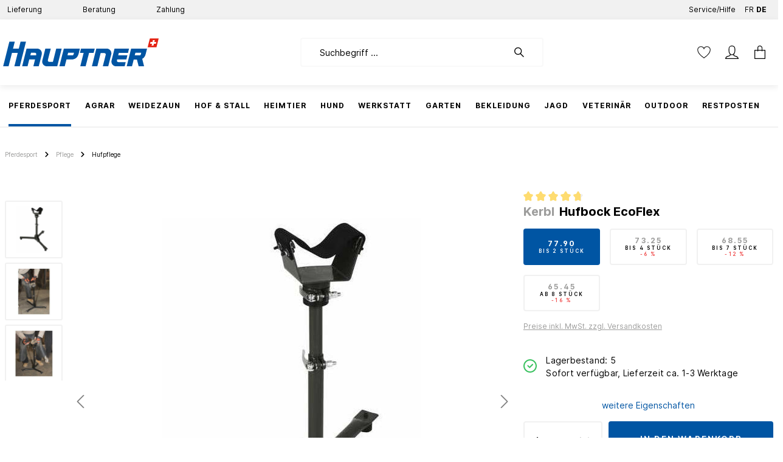

--- FILE ---
content_type: text/html; charset=UTF-8
request_url: https://hauptner.ch/boxalino-api/pdp/crosssell
body_size: 22022
content:
    
    <div class="card card-tabs" data-cross-selling="true"
         data-rtux-crossselling="true"
         data-rtux-crossselling-options='{&quot;main&quot;:null,&quot;url&quot;:&quot;\/boxalino-api\/pdp\/crosssell&quot;,&quot;csrfToken&quot;:&quot;be5ad9c7bace4fdc4f61d0f394.GfcK-BkY_DDW9LQPufkzzfM_51Lxt5g_irg3pwJJ_Uc.fqg9ilpLtWeepNBmjJt1rsZnpjaIwPVZuf4A1kg8yAlau37LKS6UWZ2j8Q&quot;}'>
            <div class="card card-tabs" data-cross-selling="true">
            <div class="card-header product-detail-tab-navigation product-cross-selling-tab-navigation container">
                    <ul class="nav nav-tabs product-detail-tab-navigation-list"
                id="product-detail-cross-selling-tabs"
                role="tablist">
                                                        <li class="nav-item mr-4">
                        <a class="nav-link product-detail-tab-navigation-link active"
                           id="cs-similar-tab"
                           data-toggle="tab"
                           href="#cs-similar-tab-pane"
                           role="tab"
                           aria-controls="cs-similar-tab-pane"
                           aria-selected="true">
                            Unsere Empfehlungen
                            <span class="product-detail-tab-navigation-icon">
                                        
    
    <span class="icon icon-arrow-medium-right">
                    <svg xmlns="http://www.w3.org/2000/svg" xmlns:xlink="http://www.w3.org/1999/xlink" width="16" height="16" viewBox="0 0 16 16"><defs><path id="icons-solid-arrow-medium-right" d="M4.7071 5.2929c-.3905-.3905-1.0237-.3905-1.4142 0-.3905.3905-.3905 1.0237 0 1.4142l4 4c.3905.3905 1.0237.3905 1.4142 0l4-4c.3905-.3905.3905-1.0237 0-1.4142-.3905-.3905-1.0237-.3905-1.4142 0L8 8.5858l-3.2929-3.293z" /></defs><use transform="rotate(-90 8 8)" xlink:href="#icons-solid-arrow-medium-right" fill="#758CA3" fill-rule="evenodd" /></svg>
            </span>
                                </span>
                        </a>
                    </li>
                            </ul>
            </div>

            <div class="product-detail-tabs-content card-body">
                    <div class="tab-content">
                                                        <div class="tab-pane fade show active"
                         id="cs-similar-tab-pane"
                         role="tabpanel"
                         aria-labelledby="cs-similar-tab">
                        
                                            <div
            class="cms-element-product-slider">
                                                <div class="cms-element-alignment align-self-start">
                
                
                                    <div
                        class="base-slider product-slider has-nav"
                        data-product-slider="true"
                        data-product-slider-options="{&quot;productboxMinWidth&quot;:&quot;300px&quot;,&quot;slider&quot;:{&quot;gutter&quot;:30,&quot;autoplayButtonOutput&quot;:false,&quot;nav&quot;:false,&quot;mouseDrag&quot;:false,&quot;controls&quot;:true,&quot;autoplay&quot;:false}}">

                                    <style>
            .cms-element-product-listing .cms-listing-col {
                margin-bottom: 4.875rem;
            }

            .product-box .card-body .card-hover-content {
                height: 5.5rem;
                bottom: -4rem;
                -webkit-transition: none;
                transition: none;
                -webkit-animation: none;
                animation: none;
                -webkit-transform-origin: initial;
                transform-origin: initial;
            }

            .product-slider-container {
                padding-bottom: 4rem;
            }
        </style>
                <h2 class="cms-element-title mb-0">
            <span class="cms-element-title-paragraph">Unsere Empfehlungen</span>
        </h2>
    
                                                        <div class="product-slider-container" data-product-slider-container="true">
                    
            <div class="product-slider-item bx-narrative"
                            data-bx-variant-uuid="hauptner_ecommerce_system_rec_variant_similar_persoexpandsoft_12371_b9b34c6c-ab2f-423b-a433-0ed895ae989c"
                            data-bx-narrative-name="products-list"
                            data-bx-narrative-group-by="products_group_id"
                            class="bx-narrative"
            >
            <div>
                        
                                                                        
        <div class="card product-box box-standard">
                                <div class="card-body shadow show-as-card "
             >
                
                            <div class="product-top-wrapper swic-deal-product-top-wrapper">
                    <div class="swic-category-name">
                                                                                                                                                                                                                    </div>
                </div>
            
    
                
                                    
                                                                                        
                <div class="card-hover-content bg-white rounded-bottom position-absolute w-100 d-none d-lg-none">
                    
                                            <div class="product-buy-action p-3">
                                                            <a class="btn btn-primary btn-block btn-buy"
                                   href="https://hauptner.ch/frostschutz-heizkabel-mit-thermostat/803963"
                                   title="Frostschutz-Heizkabel mit Thermostat">Zur Detailseite</a>
                                                    </div>
                    
                                            <div class="product-properties">
                                                                                                                </div>
                                    </div>
            
                                    
                    <div class="product-info swic-deal-listing-product-info">
                            
                                                                <a href="https://hauptner.ch/frostschutz-heizkabel-mit-thermostat/803963" title="Frostschutz-Heizkabel mit Thermostat"
                               class="swic-product-name-container">
                                    <span class="swic-product-name swic-product-name-standard">
                                                                                                                            <span class="swic-product-manufacturer swic-product-manufacturer-standard">Kerbl</span>
                                         Frostschutz-Heizkabel mit Ther...                                                                            </span>
                            </a>

                            <div class="product-badge-container swic-deal-product-badge-container mt-2 mt-md-0">
                                        
                <div class="product-badges">
                    
                                        
                
            
    
                                
                        
        
        
                        </div>

                                                                                
                                                                                <div class="swic-sw-listing-product-wishlist">
                                        
                                                    
    
<div class="product-wishlist">
            <button
            class="product-wishlist-d3f2aaaca7d941b4847c0892d3c332c1 product-wishlist-action-circle product-wishlist-not-added product-wishlist-loading"
            title="Merkzettel ein-/ausschalten"
            data-add-to-wishlist="true"
            data-add-to-wishlist-options="{&quot;productId&quot;:&quot;d3f2aaaca7d941b4847c0892d3c332c1&quot;,&quot;router&quot;:{&quot;add&quot;:{&quot;afterLoginPath&quot;:&quot;\/wishlist\/add-after-login\/d3f2aaaca7d941b4847c0892d3c332c1&quot;,&quot;path&quot;:&quot;\/wishlist\/add\/d3f2aaaca7d941b4847c0892d3c332c1&quot;,&quot;token&quot;:&quot;dd03987a008d96c5a887589d3.2NeaA7iqGzn69YOUPNBYoclbk3sde1hYQo2MmhVJews.qeftXMzNNk2CwrryROkd6q8d6Q11HQsUJv__3CQbCE6Ng-tH3vlvS7iQ8A&quot;},&quot;remove&quot;:{&quot;path&quot;:&quot;\/wishlist\/remove\/d3f2aaaca7d941b4847c0892d3c332c1&quot;,&quot;token&quot;:&quot;177393f9764485d7a402d9d18.-K66KRbjirkovgSX758uAbRuBnfGxO45w6xHNxGvjiw.np6PQiK1wfZ4-GXWg-tcUsUnQjy09YVcoZg-dSDjt021g91DUJrf8GyHXQ&quot;}}}"
        >
                                                    
                
    <span class="icon icon-heart-fill icon-md icon-wishlist icon-wishlist-added">
                    <svg xmlns="http://www.w3.org/2000/svg" xmlns:xlink="http://www.w3.org/1999/xlink" width="24" height="24" viewBox="0 0 24 24"><defs><path d="m21.428 13.714-7.519 7.519a2.7 2.7 0 0 1-3.818 0l-7.52-7.519A6.667 6.667 0 1 1 12 4.286a6.667 6.667 0 1 1 9.428 9.428z" id="icons-default-heart-fill" /></defs><use xlink:href="#icons-default-heart-fill" fill="#758CA3" fill-rule="evenodd" /></svg>
            </span>
                        
                
    <span class="icon icon-heart icon-md icon-wishlist icon-wishlist-not-added">
                    <svg xmlns="http://www.w3.org/2000/svg" xmlns:xlink="http://www.w3.org/1999/xlink" width="24" height="24" viewBox="0 0 24 24"><defs><path d="M20.0139 12.2998c1.8224-1.8224 1.8224-4.7772 0-6.5996-1.8225-1.8225-4.7772-1.8225-6.5997 0L12 7.1144l-1.4142-1.4142c-1.8225-1.8225-4.7772-1.8225-6.5997 0-1.8224 1.8224-1.8224 4.7772 0 6.5996l7.519 7.519a.7.7 0 0 0 .9899 0l7.5189-7.519zm1.4142 1.4142-7.519 7.519c-1.0543 1.0544-2.7639 1.0544-3.8183 0L2.572 13.714c-2.6035-2.6035-2.6035-6.8245 0-9.428 2.6035-2.6035 6.8246-2.6035 9.4281 0 2.6035-2.6035 6.8246-2.6035 9.428 0 2.6036 2.6035 2.6036 6.8245 0 9.428z" id="icons-default-heart" /></defs><use xlink:href="#icons-default-heart" fill="#758CA3" fill-rule="evenodd" /></svg>
            </span>
                                    </button>
    </div>
                                
    
                            </div>
                        
                                    
                                                                </div>
                                            
    
                            
                                                                                                        <div class="product-rating mt-1">
                                                                        
    
    
                                <span class="product-review-rating">
        
                                                                
                <span class="product-review-point">
                        <div class="point-container">
                <div class="point-rating point-full">
                        
    
    <span class="icon icon-star icon-xs icon-review">
                    <svg xmlns="http://www.w3.org/2000/svg" xmlns:xlink="http://www.w3.org/1999/xlink" width="24" height="24" viewBox="0 0 24 24"><defs><path id="icons-solid-star" d="M6.7998 23.3169c-1.0108.4454-2.1912-.0129-2.6367-1.0237a2 2 0 0 1-.1596-1.008l.5724-5.6537L.7896 11.394c-.736-.8237-.6648-2.088.1588-2.824a2 2 0 0 1 .9093-.4633l5.554-1.2027 2.86-4.9104c.556-.9545 1.7804-1.2776 2.7349-.7217a2 2 0 0 1 .7216.7217l2.86 4.9104 5.554 1.2027c1.0796.2338 1.7652 1.2984 1.5314 2.378a2 2 0 0 1-.4633.9093l-3.7863 4.2375.5724 5.6538c.1113 1.0989-.6894 2.08-1.7883 2.1912a2 2 0 0 1-1.008-.1596L12 21.0254l-5.2002 2.2915z" /></defs><use xlink:href="#icons-solid-star" fill="#758CA3" fill-rule="evenodd" /></svg>
            </span>
                </div>
            </div>
                        </span>
                                                            
                <span class="product-review-point">
                        <div class="point-container">
                <div class="point-rating point-full">
                        
    
    <span class="icon icon-star icon-xs icon-review">
                    <svg xmlns="http://www.w3.org/2000/svg" xmlns:xlink="http://www.w3.org/1999/xlink" width="24" height="24" viewBox="0 0 24 24"><defs><path id="icons-solid-star" d="M6.7998 23.3169c-1.0108.4454-2.1912-.0129-2.6367-1.0237a2 2 0 0 1-.1596-1.008l.5724-5.6537L.7896 11.394c-.736-.8237-.6648-2.088.1588-2.824a2 2 0 0 1 .9093-.4633l5.554-1.2027 2.86-4.9104c.556-.9545 1.7804-1.2776 2.7349-.7217a2 2 0 0 1 .7216.7217l2.86 4.9104 5.554 1.2027c1.0796.2338 1.7652 1.2984 1.5314 2.378a2 2 0 0 1-.4633.9093l-3.7863 4.2375.5724 5.6538c.1113 1.0989-.6894 2.08-1.7883 2.1912a2 2 0 0 1-1.008-.1596L12 21.0254l-5.2002 2.2915z" /></defs><use xlink:href="#icons-solid-star" fill="#758CA3" fill-rule="evenodd" /></svg>
            </span>
                </div>
            </div>
                        </span>
                                                            
                <span class="product-review-point">
                        <div class="point-container">
                <div class="point-rating point-full">
                        
    
    <span class="icon icon-star icon-xs icon-review">
                    <svg xmlns="http://www.w3.org/2000/svg" xmlns:xlink="http://www.w3.org/1999/xlink" width="24" height="24" viewBox="0 0 24 24"><defs><path id="icons-solid-star" d="M6.7998 23.3169c-1.0108.4454-2.1912-.0129-2.6367-1.0237a2 2 0 0 1-.1596-1.008l.5724-5.6537L.7896 11.394c-.736-.8237-.6648-2.088.1588-2.824a2 2 0 0 1 .9093-.4633l5.554-1.2027 2.86-4.9104c.556-.9545 1.7804-1.2776 2.7349-.7217a2 2 0 0 1 .7216.7217l2.86 4.9104 5.554 1.2027c1.0796.2338 1.7652 1.2984 1.5314 2.378a2 2 0 0 1-.4633.9093l-3.7863 4.2375.5724 5.6538c.1113 1.0989-.6894 2.08-1.7883 2.1912a2 2 0 0 1-1.008-.1596L12 21.0254l-5.2002 2.2915z" /></defs><use xlink:href="#icons-solid-star" fill="#758CA3" fill-rule="evenodd" /></svg>
            </span>
                </div>
            </div>
                        </span>
                                                            
                <span class="product-review-point">
                        <div class="point-container">
                <div class="point-rating point-full">
                        
    
    <span class="icon icon-star icon-xs icon-review">
                    <svg xmlns="http://www.w3.org/2000/svg" xmlns:xlink="http://www.w3.org/1999/xlink" width="24" height="24" viewBox="0 0 24 24"><defs><path id="icons-solid-star" d="M6.7998 23.3169c-1.0108.4454-2.1912-.0129-2.6367-1.0237a2 2 0 0 1-.1596-1.008l.5724-5.6537L.7896 11.394c-.736-.8237-.6648-2.088.1588-2.824a2 2 0 0 1 .9093-.4633l5.554-1.2027 2.86-4.9104c.556-.9545 1.7804-1.2776 2.7349-.7217a2 2 0 0 1 .7216.7217l2.86 4.9104 5.554 1.2027c1.0796.2338 1.7652 1.2984 1.5314 2.378a2 2 0 0 1-.4633.9093l-3.7863 4.2375.5724 5.6538c.1113 1.0989-.6894 2.08-1.7883 2.1912a2 2 0 0 1-1.008-.1596L12 21.0254l-5.2002 2.2915z" /></defs><use xlink:href="#icons-solid-star" fill="#758CA3" fill-rule="evenodd" /></svg>
            </span>
                </div>
            </div>
                        </span>
                                                            
                <span class="product-review-point">
                        <div class="point-container">
                <div class="point-rating point-full">
                        
    
    <span class="icon icon-star icon-xs icon-review">
                    <svg xmlns="http://www.w3.org/2000/svg" xmlns:xlink="http://www.w3.org/1999/xlink" width="24" height="24" viewBox="0 0 24 24"><defs><path id="icons-solid-star" d="M6.7998 23.3169c-1.0108.4454-2.1912-.0129-2.6367-1.0237a2 2 0 0 1-.1596-1.008l.5724-5.6537L.7896 11.394c-.736-.8237-.6648-2.088.1588-2.824a2 2 0 0 1 .9093-.4633l5.554-1.2027 2.86-4.9104c.556-.9545 1.7804-1.2776 2.7349-.7217a2 2 0 0 1 .7216.7217l2.86 4.9104 5.554 1.2027c1.0796.2338 1.7652 1.2984 1.5314 2.378a2 2 0 0 1-.4633.9093l-3.7863 4.2375.5724 5.6538c.1113 1.0989-.6894 2.08-1.7883 2.1912a2 2 0 0 1-1.008-.1596L12 21.0254l-5.2002 2.2915z" /></defs><use xlink:href="#icons-solid-star" fill="#758CA3" fill-rule="evenodd" /></svg>
            </span>
                </div>
            </div>
                        </span>
                                    
            
                                        </span>
                                                                </div>
                                    
                    
    
                                                                                            <div class="product-image-wrapper">
                                                
                                                
                        <a href="https://hauptner.ch/frostschutz-heizkabel-mit-thermostat/803963"
                           title="Frostschutz-Heizkabel mit Thermostat"
                           class="product-image-link is-minimal">
                                                            
                                
                                <img src="[data-uri]"
            data-src="https://hauptner.gorillacdn.ch/cdn-cgi/image/width=3000,height=,quality=85/media/38/7f/41/1672828724/6d5bc03a2c0a4133a9308105c338b827.jpg"
                            data-srcset="https://hauptner.gorillacdn.ch/cdn-cgi/image/width=3000,height=,quality=85/media/38/7f/41/1672828724/6d5bc03a2c0a4133a9308105c338b827.jpg 802w, https://hauptner.gorillacdn.ch/cdn-cgi/image/width=801,height=,quality=85/media/38/7f/41/1672828724/6d5bc03a2c0a4133a9308105c338b827.jpg 801w, https://hauptner.gorillacdn.ch/cdn-cgi/image/width=800,height=,quality=85/media/38/7f/41/1672828724/6d5bc03a2c0a4133a9308105c338b827.jpg 800w, https://hauptner.gorillacdn.ch/cdn-cgi/image/width=454,height=,quality=85/media/38/7f/41/1672828724/6d5bc03a2c0a4133a9308105c338b827.jpg 454w, https://hauptner.gorillacdn.ch/cdn-cgi/image/width=430,height=,quality=85/media/38/7f/41/1672828724/6d5bc03a2c0a4133a9308105c338b827.jpg 430w, https://hauptner.gorillacdn.ch/cdn-cgi/image/width=400,height=,quality=85/media/38/7f/41/1672828724/6d5bc03a2c0a4133a9308105c338b827.jpg 400w, https://hauptner.gorillacdn.ch/cdn-cgi/image/width=216,height=,quality=85/media/38/7f/41/1672828724/6d5bc03a2c0a4133a9308105c338b827.jpg 216w, https://hauptner.gorillacdn.ch/cdn-cgi/image/width=200,height=,quality=85/media/38/7f/41/1672828724/6d5bc03a2c0a4133a9308105c338b827.jpg 200w, https://hauptner.gorillacdn.ch/cdn-cgi/image/width=186,height=,quality=85/media/38/7f/41/1672828724/6d5bc03a2c0a4133a9308105c338b827.jpg 186w, https://hauptner.gorillacdn.ch/cdn-cgi/image/width=100,height=,quality=85/media/38/7f/41/1672828724/6d5bc03a2c0a4133a9308105c338b827.jpg 100w, https://hauptner.gorillacdn.ch/cdn-cgi/image/width=85,height=,quality=85/media/38/7f/41/1672828724/6d5bc03a2c0a4133a9308105c338b827.jpg 85w"
                data-sizes="auto"
                data-aspectratio="880/880"
                data-parent-fit="contain"
                                        class="frosh-proc lazyload product-image is-minimal"
                                            alt="Frostschutz-Heizkabel mit Thermostat"
                                            title="Frostschutz-Heizkabel mit Thermostat"
                                            style="aspect-ratio:880/880;"
                                    />                            
                        </a>
                    </div>
                
                                            
                    
                            
                                                                                
    
                            
                                                                                    
                    <div class="price-details-wrapper">
                        <div class="col-2 p-0">
                                                                    
                                        <div class="discount-wrapper swic-deal-discount-wrapper">
                                                                                    </div>
                                                            </div>

                        <div class="price-wrapper col-10">
                                                        
                            <div class="swic-price swic-price-standard flex-column align-items-end">
                                                                                                                                                                        
                                
                                                                
                                <span class="current-price  ">
                                                                                                                    
 
            
32.90
                                                                    </span>

                                                                                                                                                                                
                                    
                            </div>
                                                    </div>

                    </div>
                
                                            
                    </div>
            
        </div>


            
                        
        
    
            </div>
    
                    </div>
            </div>
                            
            <div class="product-slider-item bx-narrative"
                            data-bx-variant-uuid="hauptner_ecommerce_system_rec_variant_similar_persoexpandsoft_12371_b9b34c6c-ab2f-423b-a433-0ed895ae989c"
                            data-bx-narrative-name="products-list"
                            data-bx-narrative-group-by="products_group_id"
                            class="bx-narrative"
            >
            <div>
                        
                                                                        
        <div class="card product-box box-standard">
                                <div class="card-body shadow show-as-card "
             >
                
                            <div class="product-top-wrapper swic-deal-product-top-wrapper">
                    <div class="swic-category-name">
                                                                                                                                                                                                                    </div>
                </div>
            
    
                
                                    
                                                                                        
                <div class="card-hover-content bg-white rounded-bottom position-absolute w-100 d-none d-lg-none">
                    
                                            <div class="product-buy-action p-3">
                                                            <a class="btn btn-primary btn-block btn-buy"
                                   href="https://hauptner.ch/heunetz-fuer-rundballen/829887"
                                   title="Heunetz für Rundballen">Zur Detailseite</a>
                                                    </div>
                    
                                            <div class="product-properties">
                                                                                                                </div>
                                    </div>
            
                                    
                    <div class="product-info swic-deal-listing-product-info">
                            
                                                                <a href="https://hauptner.ch/heunetz-fuer-rundballen/829887" title="Heunetz für Rundballen"
                               class="swic-product-name-container">
                                    <span class="swic-product-name swic-product-name-standard">
                                                                                                                            <span class="swic-product-manufacturer swic-product-manufacturer-standard">Kerbl</span>
                                         Heunetz für Rundballen                                                                            </span>
                            </a>

                            <div class="product-badge-container swic-deal-product-badge-container mt-2 mt-md-0">
                                        
                <div class="product-badges">
                    
                                        
                
            
    
                                
                        
        
        
                        </div>

                                                                                
                                                                                <div class="swic-sw-listing-product-wishlist">
                                        
                                                    
    
<div class="product-wishlist">
            <button
            class="product-wishlist-6cc3f067a07f4b2c840864344e645755 product-wishlist-action-circle product-wishlist-not-added product-wishlist-loading"
            title="Merkzettel ein-/ausschalten"
            data-add-to-wishlist="true"
            data-add-to-wishlist-options="{&quot;productId&quot;:&quot;6cc3f067a07f4b2c840864344e645755&quot;,&quot;router&quot;:{&quot;add&quot;:{&quot;afterLoginPath&quot;:&quot;\/wishlist\/add-after-login\/6cc3f067a07f4b2c840864344e645755&quot;,&quot;path&quot;:&quot;\/wishlist\/add\/6cc3f067a07f4b2c840864344e645755&quot;,&quot;token&quot;:&quot;dd03987a008d96c5a887589d3.2NeaA7iqGzn69YOUPNBYoclbk3sde1hYQo2MmhVJews.qeftXMzNNk2CwrryROkd6q8d6Q11HQsUJv__3CQbCE6Ng-tH3vlvS7iQ8A&quot;},&quot;remove&quot;:{&quot;path&quot;:&quot;\/wishlist\/remove\/6cc3f067a07f4b2c840864344e645755&quot;,&quot;token&quot;:&quot;177393f9764485d7a402d9d18.-K66KRbjirkovgSX758uAbRuBnfGxO45w6xHNxGvjiw.np6PQiK1wfZ4-GXWg-tcUsUnQjy09YVcoZg-dSDjt021g91DUJrf8GyHXQ&quot;}}}"
        >
                                                    
                
    <span class="icon icon-heart-fill icon-md icon-wishlist icon-wishlist-added">
                    <svg xmlns="http://www.w3.org/2000/svg" xmlns:xlink="http://www.w3.org/1999/xlink" width="24" height="24" viewBox="0 0 24 24"><defs><path d="m21.428 13.714-7.519 7.519a2.7 2.7 0 0 1-3.818 0l-7.52-7.519A6.667 6.667 0 1 1 12 4.286a6.667 6.667 0 1 1 9.428 9.428z" id="icons-default-heart-fill" /></defs><use xlink:href="#icons-default-heart-fill" fill="#758CA3" fill-rule="evenodd" /></svg>
            </span>
                        
                
    <span class="icon icon-heart icon-md icon-wishlist icon-wishlist-not-added">
                    <svg xmlns="http://www.w3.org/2000/svg" xmlns:xlink="http://www.w3.org/1999/xlink" width="24" height="24" viewBox="0 0 24 24"><defs><path d="M20.0139 12.2998c1.8224-1.8224 1.8224-4.7772 0-6.5996-1.8225-1.8225-4.7772-1.8225-6.5997 0L12 7.1144l-1.4142-1.4142c-1.8225-1.8225-4.7772-1.8225-6.5997 0-1.8224 1.8224-1.8224 4.7772 0 6.5996l7.519 7.519a.7.7 0 0 0 .9899 0l7.5189-7.519zm1.4142 1.4142-7.519 7.519c-1.0543 1.0544-2.7639 1.0544-3.8183 0L2.572 13.714c-2.6035-2.6035-2.6035-6.8245 0-9.428 2.6035-2.6035 6.8246-2.6035 9.4281 0 2.6035-2.6035 6.8246-2.6035 9.428 0 2.6036 2.6035 2.6036 6.8245 0 9.428z" id="icons-default-heart" /></defs><use xlink:href="#icons-default-heart" fill="#758CA3" fill-rule="evenodd" /></svg>
            </span>
                                    </button>
    </div>
                                
    
                            </div>
                        
                                    
                                                                </div>
                                            
    
                            
                                                                                                        <div class="product-rating mt-1">
                                                                        
                
    
                                <span class="product-review-rating">
        
                                                                
                <span class="product-review-point">
                        <div class="point-container">
                <div class="point-rating point-full">
                        
    
    <span class="icon icon-star icon-xs icon-review">
                    <svg xmlns="http://www.w3.org/2000/svg" xmlns:xlink="http://www.w3.org/1999/xlink" width="24" height="24" viewBox="0 0 24 24"><defs><path id="icons-solid-star" d="M6.7998 23.3169c-1.0108.4454-2.1912-.0129-2.6367-1.0237a2 2 0 0 1-.1596-1.008l.5724-5.6537L.7896 11.394c-.736-.8237-.6648-2.088.1588-2.824a2 2 0 0 1 .9093-.4633l5.554-1.2027 2.86-4.9104c.556-.9545 1.7804-1.2776 2.7349-.7217a2 2 0 0 1 .7216.7217l2.86 4.9104 5.554 1.2027c1.0796.2338 1.7652 1.2984 1.5314 2.378a2 2 0 0 1-.4633.9093l-3.7863 4.2375.5724 5.6538c.1113 1.0989-.6894 2.08-1.7883 2.1912a2 2 0 0 1-1.008-.1596L12 21.0254l-5.2002 2.2915z" /></defs><use xlink:href="#icons-solid-star" fill="#758CA3" fill-rule="evenodd" /></svg>
            </span>
                </div>
            </div>
                        </span>
                                                            
                <span class="product-review-point">
                        <div class="point-container">
                <div class="point-rating point-full">
                        
    
    <span class="icon icon-star icon-xs icon-review">
                    <svg xmlns="http://www.w3.org/2000/svg" xmlns:xlink="http://www.w3.org/1999/xlink" width="24" height="24" viewBox="0 0 24 24"><defs><path id="icons-solid-star" d="M6.7998 23.3169c-1.0108.4454-2.1912-.0129-2.6367-1.0237a2 2 0 0 1-.1596-1.008l.5724-5.6537L.7896 11.394c-.736-.8237-.6648-2.088.1588-2.824a2 2 0 0 1 .9093-.4633l5.554-1.2027 2.86-4.9104c.556-.9545 1.7804-1.2776 2.7349-.7217a2 2 0 0 1 .7216.7217l2.86 4.9104 5.554 1.2027c1.0796.2338 1.7652 1.2984 1.5314 2.378a2 2 0 0 1-.4633.9093l-3.7863 4.2375.5724 5.6538c.1113 1.0989-.6894 2.08-1.7883 2.1912a2 2 0 0 1-1.008-.1596L12 21.0254l-5.2002 2.2915z" /></defs><use xlink:href="#icons-solid-star" fill="#758CA3" fill-rule="evenodd" /></svg>
            </span>
                </div>
            </div>
                        </span>
                                                            
                <span class="product-review-point">
                        <div class="point-container">
                <div class="point-rating point-full">
                        
    
    <span class="icon icon-star icon-xs icon-review">
                    <svg xmlns="http://www.w3.org/2000/svg" xmlns:xlink="http://www.w3.org/1999/xlink" width="24" height="24" viewBox="0 0 24 24"><defs><path id="icons-solid-star" d="M6.7998 23.3169c-1.0108.4454-2.1912-.0129-2.6367-1.0237a2 2 0 0 1-.1596-1.008l.5724-5.6537L.7896 11.394c-.736-.8237-.6648-2.088.1588-2.824a2 2 0 0 1 .9093-.4633l5.554-1.2027 2.86-4.9104c.556-.9545 1.7804-1.2776 2.7349-.7217a2 2 0 0 1 .7216.7217l2.86 4.9104 5.554 1.2027c1.0796.2338 1.7652 1.2984 1.5314 2.378a2 2 0 0 1-.4633.9093l-3.7863 4.2375.5724 5.6538c.1113 1.0989-.6894 2.08-1.7883 2.1912a2 2 0 0 1-1.008-.1596L12 21.0254l-5.2002 2.2915z" /></defs><use xlink:href="#icons-solid-star" fill="#758CA3" fill-rule="evenodd" /></svg>
            </span>
                </div>
            </div>
                        </span>
                                    
                                            
                <span class="product-review-point">
                        <div class="point-container">
                <div class="point-rating point-partial-placeholder">
                        
    
    <span class="icon icon-star icon-xs icon-light">
                    <svg xmlns="http://www.w3.org/2000/svg" xmlns:xlink="http://www.w3.org/1999/xlink" width="24" height="24" viewBox="0 0 24 24"><defs><path id="icons-solid-star" d="M6.7998 23.3169c-1.0108.4454-2.1912-.0129-2.6367-1.0237a2 2 0 0 1-.1596-1.008l.5724-5.6537L.7896 11.394c-.736-.8237-.6648-2.088.1588-2.824a2 2 0 0 1 .9093-.4633l5.554-1.2027 2.86-4.9104c.556-.9545 1.7804-1.2776 2.7349-.7217a2 2 0 0 1 .7216.7217l2.86 4.9104 5.554 1.2027c1.0796.2338 1.7652 1.2984 1.5314 2.378a2 2 0 0 1-.4633.9093l-3.7863 4.2375.5724 5.6538c.1113 1.0989-.6894 2.08-1.7883 2.1912a2 2 0 0 1-1.008-.1596L12 21.0254l-5.2002 2.2915z" /></defs><use xlink:href="#icons-solid-star" fill="#758CA3" fill-rule="evenodd" /></svg>
            </span>
                </div>
                <div class="point-rating point-partial" style="clip-path: inset(0 25% 0 0)">
                        
    
    <span class="icon icon-star icon-xs icon-review">
                    <svg xmlns="http://www.w3.org/2000/svg" xmlns:xlink="http://www.w3.org/1999/xlink" width="24" height="24" viewBox="0 0 24 24"><defs><path id="icons-solid-star" d="M6.7998 23.3169c-1.0108.4454-2.1912-.0129-2.6367-1.0237a2 2 0 0 1-.1596-1.008l.5724-5.6537L.7896 11.394c-.736-.8237-.6648-2.088.1588-2.824a2 2 0 0 1 .9093-.4633l5.554-1.2027 2.86-4.9104c.556-.9545 1.7804-1.2776 2.7349-.7217a2 2 0 0 1 .7216.7217l2.86 4.9104 5.554 1.2027c1.0796.2338 1.7652 1.2984 1.5314 2.378a2 2 0 0 1-.4633.9093l-3.7863 4.2375.5724 5.6538c.1113 1.0989-.6894 2.08-1.7883 2.1912a2 2 0 0 1-1.008-.1596L12 21.0254l-5.2002 2.2915z" /></defs><use xlink:href="#icons-solid-star" fill="#758CA3" fill-rule="evenodd" /></svg>
            </span>
                </div>
            </div>
                        </span>
                    
                                                                
                <span class="product-review-point">
                        <div class="point-container">
                <div class="point-rating point-blank">
                        
    
    <span class="icon icon-star icon-xs">
                    <svg xmlns="http://www.w3.org/2000/svg" xmlns:xlink="http://www.w3.org/1999/xlink" width="24" height="24" viewBox="0 0 24 24"><defs><path id="icons-solid-star" d="M6.7998 23.3169c-1.0108.4454-2.1912-.0129-2.6367-1.0237a2 2 0 0 1-.1596-1.008l.5724-5.6537L.7896 11.394c-.736-.8237-.6648-2.088.1588-2.824a2 2 0 0 1 .9093-.4633l5.554-1.2027 2.86-4.9104c.556-.9545 1.7804-1.2776 2.7349-.7217a2 2 0 0 1 .7216.7217l2.86 4.9104 5.554 1.2027c1.0796.2338 1.7652 1.2984 1.5314 2.378a2 2 0 0 1-.4633.9093l-3.7863 4.2375.5724 5.6538c.1113 1.0989-.6894 2.08-1.7883 2.1912a2 2 0 0 1-1.008-.1596L12 21.0254l-5.2002 2.2915z" /></defs><use xlink:href="#icons-solid-star" fill="#758CA3" fill-rule="evenodd" /></svg>
            </span>
                </div>
            </div>
                        </span>
                                                                </span>
                                                                </div>
                                    
                    
    
                                                                                            <div class="product-image-wrapper">
                                                
                                                
                        <a href="https://hauptner.ch/heunetz-fuer-rundballen/829887"
                           title="Heunetz für Rundballen"
                           class="product-image-link is-minimal">
                                                            
                                
                                <img src="[data-uri]"
            data-src="https://hauptner.gorillacdn.ch/cdn-cgi/image/width=3000,height=,quality=85/media/7a/7d/ee/1655440842/1c49b2d602a9438d974a83f20418cb95.jpg"
                                        class="frosh-proc lazyload product-image is-minimal"
                                            alt="Heunetz für Rundballen"
                                            title="Heunetz für Rundballen"
                                            style="aspect-ratio:1920/1920;"
                                    />                            
                        </a>
                    </div>
                
                                            
                    
                            
                                                                                
    
                            
                                                                                    
                    <div class="price-details-wrapper">
                        <div class="col-2 p-0">
                                                                    
                                        <div class="discount-wrapper swic-deal-discount-wrapper">
                                                                                    </div>
                                                            </div>

                        <div class="price-wrapper col-10">
                                                        
                            <div class="swic-price swic-price-standard flex-column align-items-end">
                                                                                                                                                                        
                                
                                                                
                                <span class="current-price  ">
                                                                                                                    
 
            
94.90
                                                                    </span>

                                                                                                                                                                                
                                    
                            </div>
                                                    </div>

                    </div>
                
                                            
                    </div>
            
        </div>


            
                        
        
    
            </div>
    
                    </div>
            </div>
                            
            <div class="product-slider-item bx-narrative"
                            data-bx-variant-uuid="hauptner_ecommerce_system_rec_variant_similar_persoexpandsoft_12371_b9b34c6c-ab2f-423b-a433-0ed895ae989c"
                            data-bx-narrative-name="products-list"
                            data-bx-narrative-group-by="products_group_id"
                            class="bx-narrative"
            >
            <div>
                        
                                                                        
        <div class="card product-box box-standard">
                                <div class="card-body shadow show-as-card "
             >
                
                            <div class="product-top-wrapper swic-deal-product-top-wrapper">
                    <div class="swic-category-name">
                                                                                                                                                                                                                    </div>
                </div>
            
    
                
                                    
                                                                                        
                <div class="card-hover-content bg-white rounded-bottom position-absolute w-100 d-none d-lg-none">
                    
                                            <div class="product-buy-action p-3">
                                                                    
            
                                                                            <div class="product-detail-form-container swic-listing-card-item-form-container">
                                                    
                        <form  data-rtux-recommendation-modal="true" data-rtux-recommendation-modal-plugin-options="{&quot;modalUrl&quot;:&quot;\/widget\/bx\/recommendation\/modal\/e3f5f643ad364df3a07b36c299ef2529&quot;,&quot;sliderUrl&quot;:&quot;\/widget\/bx\/recommendation\/modal\/slider\/e3f5f643ad364df3a07b36c299ef2529&quot;,&quot;addUrl&quot;:&quot;\/widget\/bx\/recommendation\/adc&quot;,&quot;removeUrl&quot;:&quot;\/widget\/bx\/recommendation\/removeProduct&quot;,&quot;modalCsrf&quot;:&quot;&lt;input type=\&quot;hidden\&quot; name=\&quot;_csrf_token\&quot; value=\&quot;1048fd082e17f8dcf74.0rqcbeRBogGoMZqc63TT3jzp_qiU7x2BEotLYgw9kZk.tuXuP9AVkEr6YPT1pyym6lWsp9_9tXPQf9EdWjkQ-Ou1ydEdkyCPV5Bwyw\&quot;&gt;&quot;,&quot;adcCsrf&quot;:&quot;&lt;input type=\&quot;hidden\&quot; name=\&quot;_csrf_token\&quot; value=\&quot;3cb3544c2071d22be9d78497ddfb62b2._5HdoBp4F7E7OhDw2bC8C1iIvBtbKMKqIG8ZWxCZ6Wo.j-SM4nQvQP1Qd36i9NPxXDC-2FYPfqDSFQ1QKibSuF2N4uXtdj9R1FZ5ew\&quot;&gt;&quot;,&quot;rmvCsrf&quot;:&quot;&lt;input type=\&quot;hidden\&quot; name=\&quot;_csrf_token\&quot; value=\&quot;1dbca308e.CM-tudDlKLGAwM5DRyY-7uwHMS1fGR5KJwulnqaXxEQ.Wb3v7LuoWYDm9_4oGBJ1pZ1oQHluaW0zRW_3-ouhtQZfmuDBo9B8xOqNvQ\&quot;&gt;&quot;,&quot;soldOutText&quot;:&quot;Ausverkauft&quot;}"                 id="productDetailPageBuyProductForm"
                action="/widget/bx/recommendation/adc"
                method="post"
        >
                                                                    <input type="hidden" name="_csrf_token" value="73106a7c85a17008a8228.VGNxT3bk6O0OeDYmoJ4MfGAcYwF9-Aad2y00V_tQUtE.ISFGPFutt4JbQARExM52LgppMGgvv2CkuHpcPc1jF5QtEUgdAZ29lXtOWQ">
        
        

    <div class="dvsn-product-accessory--input-container">
    </div>

    
                
                                                    <input type="hidden" name="dtgs-gtm-currency-code" value="">
                    <input type="hidden" name="dtgs-gtm-product-price" value="94.9">
                    <input type="hidden" name="dtgs-gtm-product-sku" value="A80479501">
                            
                                                        
    
    
            
    
                                            <div class="form-row buy-widget-container">
                                                                                    <div class="col-4">
                                                                                                                                                                                                                            <select name="lineItems[e3f5f643ad364df3a07b36c299ef2529][quantity]"
                                                class="custom-select product-detail-quantity-select">
                                                                                                            <option value="1">
                                                            1
                                                                                                                                                                                                                                </option>
                                                                                                        <option value="2">
                                                            2
                                                                                                                                                                                                                                </option>
                                                                                                        <option value="3">
                                                            3
                                                                                                                                                                                                                                </option>
                                                                                                        <option value="4">
                                                            4
                                                                                                                                                                                                                                </option>
                                                                                                        <option value="5">
                                                            5
                                                                                                                                                                                                                                </option>
                                                                                                        <option value="6">
                                                            6
                                                                                                                                                                                                                                </option>
                                                                                                        <option value="7">
                                                            7
                                                                                                                                                                                                                                </option>
                                                                                                        <option value="8">
                                                            8
                                                                                                                                                                                                                                </option>
                                                                                                        <option value="9">
                                                            9
                                                                                                                                                                                                                                </option>
                                                                                                        <option value="10">
                                                            10
                                                                                                                                                                                                                                </option>
                                                                                                        <option value="11">
                                                            11
                                                                                                                                                                                                                                </option>
                                                                                                        <option value="12">
                                                            12
                                                                                                                                                                                                                                </option>
                                                                                                        <option value="13">
                                                            13
                                                                                                                                                                                                                                </option>
                                                                                                        <option value="14">
                                                            14
                                                                                                                                                                                                                                </option>
                                                                                                        <option value="15">
                                                            15
                                                                                                                                                                                                                                </option>
                                                                                                        <option value="16">
                                                            16
                                                                                                                                                                                                                                </option>
                                                                                                        <option value="17">
                                                            17
                                                                                                                                                                                                                                </option>
                                                                                                        <option value="18">
                                                            18
                                                                                                                                                                                                                                </option>
                                                                                                        <option value="19">
                                                            19
                                                                                                                                                                                                                                </option>
                                                                                                        <option value="20">
                                                            20
                                                                                                                                                                                                                                </option>
                                                                                                        <option value="21">
                                                            21
                                                                                                                                                                                                                                </option>
                                                                                                        <option value="22">
                                                            22
                                                                                                                                                                                                                                </option>
                                                                                                        <option value="23">
                                                            23
                                                                                                                                                                                                                                </option>
                                                                                                        <option value="24">
                                                            24
                                                                                                                                                                                                                                </option>
                                                                                                        <option value="25">
                                                            25
                                                                                                                                                                                                                                </option>
                                                                                                        <option value="26">
                                                            26
                                                                                                                                                                                                                                </option>
                                                                                                        <option value="27">
                                                            27
                                                                                                                                                                                                                                </option>
                                                                                                        <option value="28">
                                                            28
                                                                                                                                                                                                                                </option>
                                                                                                        <option value="29">
                                                            29
                                                                                                                                                                                                                                </option>
                                                                                                        <option value="30">
                                                            30
                                                                                                                                                                                                                                </option>
                                                                                                        <option value="31">
                                                            31
                                                                                                                                                                                                                                </option>
                                                                                                        <option value="32">
                                                            32
                                                                                                                                                                                                                                </option>
                                                                                                        <option value="33">
                                                            33
                                                                                                                                                                                                                                </option>
                                                                                                        <option value="34">
                                                            34
                                                                                                                                                                                                                                </option>
                                                                                                        <option value="35">
                                                            35
                                                                                                                                                                                                                                </option>
                                                                                                        <option value="36">
                                                            36
                                                                                                                                                                                                                                </option>
                                                                                                        <option value="37">
                                                            37
                                                                                                                                                                                                                                </option>
                                                                                                        <option value="38">
                                                            38
                                                                                                                                                                                                                                </option>
                                                                                                        <option value="39">
                                                            39
                                                                                                                                                                                                                                </option>
                                                                                                        <option value="40">
                                                            40
                                                                                                                                                                                                                                </option>
                                                                                                        <option value="41">
                                                            41
                                                                                                                                                                                                                                </option>
                                                                                                        <option value="42">
                                                            42
                                                                                                                                                                                                                                </option>
                                                                                                        <option value="43">
                                                            43
                                                                                                                                                                                                                                </option>
                                                                                                        <option value="44">
                                                            44
                                                                                                                                                                                                                                </option>
                                                                                                        <option value="45">
                                                            45
                                                                                                                                                                                                                                </option>
                                                                                                        <option value="46">
                                                            46
                                                                                                                                                                                                                                </option>
                                                                                                        <option value="47">
                                                            47
                                                                                                                                                                                                                                </option>
                                                                                                        <option value="48">
                                                            48
                                                                                                                                                                                                                                </option>
                                                                                                        <option value="49">
                                                            49
                                                                                                                                                                                                                                </option>
                                                                                                        <option value="50">
                                                            50
                                                                                                                                                                                                                                </option>
                                                                                                        <option value="51">
                                                            51
                                                                                                                                                                                                                                </option>
                                                                                                        <option value="52">
                                                            52
                                                                                                                                                                                                                                </option>
                                                                                                        <option value="53">
                                                            53
                                                                                                                                                                                                                                </option>
                                                                                                        <option value="54">
                                                            54
                                                                                                                                                                                                                                </option>
                                                                                                        <option value="55">
                                                            55
                                                                                                                                                                                                                                </option>
                                                                                                        <option value="56">
                                                            56
                                                                                                                                                                                                                                </option>
                                                                                                        <option value="57">
                                                            57
                                                                                                                                                                                                                                </option>
                                                                                                        <option value="58">
                                                            58
                                                                                                                                                                                                                                </option>
                                                                                                        <option value="59">
                                                            59
                                                                                                                                                                                                                                </option>
                                                                                                        <option value="60">
                                                            60
                                                                                                                                                                                                                                </option>
                                                                                                        <option value="61">
                                                            61
                                                                                                                                                                                                                                </option>
                                                                                                        <option value="62">
                                                            62
                                                                                                                                                                                                                                </option>
                                                                                                        <option value="63">
                                                            63
                                                                                                                                                                                                                                </option>
                                                                                                        <option value="64">
                                                            64
                                                                                                                                                                                                                                </option>
                                                                                                        <option value="65">
                                                            65
                                                                                                                                                                                                                                </option>
                                                                                                        <option value="66">
                                                            66
                                                                                                                                                                                                                                </option>
                                                                                                        <option value="67">
                                                            67
                                                                                                                                                                                                                                </option>
                                                                                                        <option value="68">
                                                            68
                                                                                                                                                                                                                                </option>
                                                                                                        <option value="69">
                                                            69
                                                                                                                                                                                                                                </option>
                                                                                                        <option value="70">
                                                            70
                                                                                                                                                                                                                                </option>
                                                                                                        <option value="71">
                                                            71
                                                                                                                                                                                                                                </option>
                                                                                                        <option value="72">
                                                            72
                                                                                                                                                                                                                                </option>
                                                                                                        <option value="73">
                                                            73
                                                                                                                                                                                                                                </option>
                                                                                                        <option value="74">
                                                            74
                                                                                                                                                                                                                                </option>
                                                                                                        <option value="75">
                                                            75
                                                                                                                                                                                                                                </option>
                                                                                                        <option value="76">
                                                            76
                                                                                                                                                                                                                                </option>
                                                                                                        <option value="77">
                                                            77
                                                                                                                                                                                                                                </option>
                                                                                                        <option value="78">
                                                            78
                                                                                                                                                                                                                                </option>
                                                                                                        <option value="79">
                                                            79
                                                                                                                                                                                                                                </option>
                                                                                                        <option value="80">
                                                            80
                                                                                                                                                                                                                                </option>
                                                                                                        <option value="81">
                                                            81
                                                                                                                                                                                                                                </option>
                                                                                                        <option value="82">
                                                            82
                                                                                                                                                                                                                                </option>
                                                                                                        <option value="83">
                                                            83
                                                                                                                                                                                                                                </option>
                                                                                                        <option value="84">
                                                            84
                                                                                                                                                                                                                                </option>
                                                                                                        <option value="85">
                                                            85
                                                                                                                                                                                                                                </option>
                                                                                                        <option value="86">
                                                            86
                                                                                                                                                                                                                                </option>
                                                                                                        <option value="87">
                                                            87
                                                                                                                                                                                                                                </option>
                                                                                                        <option value="88">
                                                            88
                                                                                                                                                                                                                                </option>
                                                                                                        <option value="89">
                                                            89
                                                                                                                                                                                                                                </option>
                                                                                                        <option value="90">
                                                            90
                                                                                                                                                                                                                                </option>
                                                                                                        <option value="91">
                                                            91
                                                                                                                                                                                                                                </option>
                                                                                                        <option value="92">
                                                            92
                                                                                                                                                                                                                                </option>
                                                                                                        <option value="93">
                                                            93
                                                                                                                                                                                                                                </option>
                                                                                                        <option value="94">
                                                            94
                                                                                                                                                                                                                                </option>
                                                                                                        <option value="95">
                                                            95
                                                                                                                                                                                                                                </option>
                                                                                                        <option value="96">
                                                            96
                                                                                                                                                                                                                                </option>
                                                                                                        <option value="97">
                                                            97
                                                                                                                                                                                                                                </option>
                                                                                                        <option value="98">
                                                            98
                                                                                                                                                                                                                                </option>
                                                                                                        <option value="99">
                                                            99
                                                                                                                                                                                                                                </option>
                                                                                                        <option value="100">
                                                            100
                                                                                                                                                                                                                                </option>
                                                                                            </select>
                                                                                                                                        </div>
                                            
    
                                                                                    <input type="hidden"
                               name="redirectTo"
                               value="frontend.detail.page">

                        <input type="hidden"
                               name="redirectParameters"
                               data-redirect-parameters="true"
                               value='{"productId": "e3f5f643ad364df3a07b36c299ef2529"}'>
                    
    
                                                <input type="hidden"
                               name="lineItems[e3f5f643ad364df3a07b36c299ef2529][id]"
                               value="e3f5f643ad364df3a07b36c299ef2529">
                        <input type="hidden"
                               name="lineItems[e3f5f643ad364df3a07b36c299ef2529][type]"
                               value="product">
                        <input type="hidden"
                               name="lineItems[e3f5f643ad364df3a07b36c299ef2529][referencedId]"
                               value="e3f5f643ad364df3a07b36c299ef2529">
                        <input type="hidden"
                               name="lineItems[e3f5f643ad364df3a07b36c299ef2529][stackable]"
                               value="1">
                        <input type="hidden"
                               name="lineItems[e3f5f643ad364df3a07b36c299ef2529][removable]"
                               value="1">
                    
    
            <script type="application/json" id="gtm-tier-pricing-data">
            {
                "tiers": [
                                            {
                            "quantity": 0,
                            "price": 94.9
                        }                                    ]
            }
        </script>
    
                    
                            <input type="hidden"
                               name="product-name"
                               value="Viehbürste TEXAS">
                        <input type="hidden"
                               name="brand-name"
                               value="Kerbl">
                    

    

                                                                <div class="col-8">
                                                                <button class="btn btn-primary btn-block btn-buy "
                        title="In den Warenkorb"
            aria-label="In den Warenkorb">
        In den Warenkorb
    </button>

    
                            </div>
                    

                    </div>
                    
        

        </form>

                                            </div>
                                    
                                                                                                                
                                
                                                        </div>
                    
                                            <div class="product-properties">
                                                                                                                </div>
                                    </div>
            
                                    
                    <div class="product-info swic-deal-listing-product-info">
                            
                                                                <a href="https://hauptner.ch/viehbuerste-texas/A80479501" title="Viehbürste TEXAS"
                               class="swic-product-name-container">
                                    <span class="swic-product-name swic-product-name-standard">
                                                                                                                            <span class="swic-product-manufacturer swic-product-manufacturer-standard">Kerbl</span>
                                         Viehbürste TEXAS                                                                            </span>
                            </a>

                            <div class="product-badge-container swic-deal-product-badge-container mt-2 mt-md-0">
                                        
                <div class="product-badges">
                    
                                        
                
            
    
                                
                        
        
        
                        </div>

                                                                                
                                                                                <div class="swic-sw-listing-product-wishlist">
                                        
                                                    
    
<div class="product-wishlist">
            <button
            class="product-wishlist-e3f5f643ad364df3a07b36c299ef2529 product-wishlist-action-circle product-wishlist-not-added product-wishlist-loading"
            title="Merkzettel ein-/ausschalten"
            data-add-to-wishlist="true"
            data-add-to-wishlist-options="{&quot;productId&quot;:&quot;e3f5f643ad364df3a07b36c299ef2529&quot;,&quot;router&quot;:{&quot;add&quot;:{&quot;afterLoginPath&quot;:&quot;\/wishlist\/add-after-login\/e3f5f643ad364df3a07b36c299ef2529&quot;,&quot;path&quot;:&quot;\/wishlist\/add\/e3f5f643ad364df3a07b36c299ef2529&quot;,&quot;token&quot;:&quot;dd03987a008d96c5a887589d3.2NeaA7iqGzn69YOUPNBYoclbk3sde1hYQo2MmhVJews.qeftXMzNNk2CwrryROkd6q8d6Q11HQsUJv__3CQbCE6Ng-tH3vlvS7iQ8A&quot;},&quot;remove&quot;:{&quot;path&quot;:&quot;\/wishlist\/remove\/e3f5f643ad364df3a07b36c299ef2529&quot;,&quot;token&quot;:&quot;177393f9764485d7a402d9d18.-K66KRbjirkovgSX758uAbRuBnfGxO45w6xHNxGvjiw.np6PQiK1wfZ4-GXWg-tcUsUnQjy09YVcoZg-dSDjt021g91DUJrf8GyHXQ&quot;}}}"
        >
                                                    
                
    <span class="icon icon-heart-fill icon-md icon-wishlist icon-wishlist-added">
                    <svg xmlns="http://www.w3.org/2000/svg" xmlns:xlink="http://www.w3.org/1999/xlink" width="24" height="24" viewBox="0 0 24 24"><defs><path d="m21.428 13.714-7.519 7.519a2.7 2.7 0 0 1-3.818 0l-7.52-7.519A6.667 6.667 0 1 1 12 4.286a6.667 6.667 0 1 1 9.428 9.428z" id="icons-default-heart-fill" /></defs><use xlink:href="#icons-default-heart-fill" fill="#758CA3" fill-rule="evenodd" /></svg>
            </span>
                        
                
    <span class="icon icon-heart icon-md icon-wishlist icon-wishlist-not-added">
                    <svg xmlns="http://www.w3.org/2000/svg" xmlns:xlink="http://www.w3.org/1999/xlink" width="24" height="24" viewBox="0 0 24 24"><defs><path d="M20.0139 12.2998c1.8224-1.8224 1.8224-4.7772 0-6.5996-1.8225-1.8225-4.7772-1.8225-6.5997 0L12 7.1144l-1.4142-1.4142c-1.8225-1.8225-4.7772-1.8225-6.5997 0-1.8224 1.8224-1.8224 4.7772 0 6.5996l7.519 7.519a.7.7 0 0 0 .9899 0l7.5189-7.519zm1.4142 1.4142-7.519 7.519c-1.0543 1.0544-2.7639 1.0544-3.8183 0L2.572 13.714c-2.6035-2.6035-2.6035-6.8245 0-9.428 2.6035-2.6035 6.8246-2.6035 9.4281 0 2.6035-2.6035 6.8246-2.6035 9.428 0 2.6036 2.6035 2.6036 6.8245 0 9.428z" id="icons-default-heart" /></defs><use xlink:href="#icons-default-heart" fill="#758CA3" fill-rule="evenodd" /></svg>
            </span>
                                    </button>
    </div>
                                
    
                            </div>
                        
                                    
                                                                </div>
                                            
    
                            
                                                                                                        <div class="product-rating mt-1">
                                                                        
    
    
                                <span class="product-review-rating">
        
                                                                
                <span class="product-review-point">
                        <div class="point-container">
                <div class="point-rating point-full">
                        
    
    <span class="icon icon-star icon-xs icon-review">
                    <svg xmlns="http://www.w3.org/2000/svg" xmlns:xlink="http://www.w3.org/1999/xlink" width="24" height="24" viewBox="0 0 24 24"><defs><path id="icons-solid-star" d="M6.7998 23.3169c-1.0108.4454-2.1912-.0129-2.6367-1.0237a2 2 0 0 1-.1596-1.008l.5724-5.6537L.7896 11.394c-.736-.8237-.6648-2.088.1588-2.824a2 2 0 0 1 .9093-.4633l5.554-1.2027 2.86-4.9104c.556-.9545 1.7804-1.2776 2.7349-.7217a2 2 0 0 1 .7216.7217l2.86 4.9104 5.554 1.2027c1.0796.2338 1.7652 1.2984 1.5314 2.378a2 2 0 0 1-.4633.9093l-3.7863 4.2375.5724 5.6538c.1113 1.0989-.6894 2.08-1.7883 2.1912a2 2 0 0 1-1.008-.1596L12 21.0254l-5.2002 2.2915z" /></defs><use xlink:href="#icons-solid-star" fill="#758CA3" fill-rule="evenodd" /></svg>
            </span>
                </div>
            </div>
                        </span>
                                                            
                <span class="product-review-point">
                        <div class="point-container">
                <div class="point-rating point-full">
                        
    
    <span class="icon icon-star icon-xs icon-review">
                    <svg xmlns="http://www.w3.org/2000/svg" xmlns:xlink="http://www.w3.org/1999/xlink" width="24" height="24" viewBox="0 0 24 24"><defs><path id="icons-solid-star" d="M6.7998 23.3169c-1.0108.4454-2.1912-.0129-2.6367-1.0237a2 2 0 0 1-.1596-1.008l.5724-5.6537L.7896 11.394c-.736-.8237-.6648-2.088.1588-2.824a2 2 0 0 1 .9093-.4633l5.554-1.2027 2.86-4.9104c.556-.9545 1.7804-1.2776 2.7349-.7217a2 2 0 0 1 .7216.7217l2.86 4.9104 5.554 1.2027c1.0796.2338 1.7652 1.2984 1.5314 2.378a2 2 0 0 1-.4633.9093l-3.7863 4.2375.5724 5.6538c.1113 1.0989-.6894 2.08-1.7883 2.1912a2 2 0 0 1-1.008-.1596L12 21.0254l-5.2002 2.2915z" /></defs><use xlink:href="#icons-solid-star" fill="#758CA3" fill-rule="evenodd" /></svg>
            </span>
                </div>
            </div>
                        </span>
                                                            
                <span class="product-review-point">
                        <div class="point-container">
                <div class="point-rating point-full">
                        
    
    <span class="icon icon-star icon-xs icon-review">
                    <svg xmlns="http://www.w3.org/2000/svg" xmlns:xlink="http://www.w3.org/1999/xlink" width="24" height="24" viewBox="0 0 24 24"><defs><path id="icons-solid-star" d="M6.7998 23.3169c-1.0108.4454-2.1912-.0129-2.6367-1.0237a2 2 0 0 1-.1596-1.008l.5724-5.6537L.7896 11.394c-.736-.8237-.6648-2.088.1588-2.824a2 2 0 0 1 .9093-.4633l5.554-1.2027 2.86-4.9104c.556-.9545 1.7804-1.2776 2.7349-.7217a2 2 0 0 1 .7216.7217l2.86 4.9104 5.554 1.2027c1.0796.2338 1.7652 1.2984 1.5314 2.378a2 2 0 0 1-.4633.9093l-3.7863 4.2375.5724 5.6538c.1113 1.0989-.6894 2.08-1.7883 2.1912a2 2 0 0 1-1.008-.1596L12 21.0254l-5.2002 2.2915z" /></defs><use xlink:href="#icons-solid-star" fill="#758CA3" fill-rule="evenodd" /></svg>
            </span>
                </div>
            </div>
                        </span>
                                                            
                <span class="product-review-point">
                        <div class="point-container">
                <div class="point-rating point-full">
                        
    
    <span class="icon icon-star icon-xs icon-review">
                    <svg xmlns="http://www.w3.org/2000/svg" xmlns:xlink="http://www.w3.org/1999/xlink" width="24" height="24" viewBox="0 0 24 24"><defs><path id="icons-solid-star" d="M6.7998 23.3169c-1.0108.4454-2.1912-.0129-2.6367-1.0237a2 2 0 0 1-.1596-1.008l.5724-5.6537L.7896 11.394c-.736-.8237-.6648-2.088.1588-2.824a2 2 0 0 1 .9093-.4633l5.554-1.2027 2.86-4.9104c.556-.9545 1.7804-1.2776 2.7349-.7217a2 2 0 0 1 .7216.7217l2.86 4.9104 5.554 1.2027c1.0796.2338 1.7652 1.2984 1.5314 2.378a2 2 0 0 1-.4633.9093l-3.7863 4.2375.5724 5.6538c.1113 1.0989-.6894 2.08-1.7883 2.1912a2 2 0 0 1-1.008-.1596L12 21.0254l-5.2002 2.2915z" /></defs><use xlink:href="#icons-solid-star" fill="#758CA3" fill-rule="evenodd" /></svg>
            </span>
                </div>
            </div>
                        </span>
                                                            
                <span class="product-review-point">
                        <div class="point-container">
                <div class="point-rating point-full">
                        
    
    <span class="icon icon-star icon-xs icon-review">
                    <svg xmlns="http://www.w3.org/2000/svg" xmlns:xlink="http://www.w3.org/1999/xlink" width="24" height="24" viewBox="0 0 24 24"><defs><path id="icons-solid-star" d="M6.7998 23.3169c-1.0108.4454-2.1912-.0129-2.6367-1.0237a2 2 0 0 1-.1596-1.008l.5724-5.6537L.7896 11.394c-.736-.8237-.6648-2.088.1588-2.824a2 2 0 0 1 .9093-.4633l5.554-1.2027 2.86-4.9104c.556-.9545 1.7804-1.2776 2.7349-.7217a2 2 0 0 1 .7216.7217l2.86 4.9104 5.554 1.2027c1.0796.2338 1.7652 1.2984 1.5314 2.378a2 2 0 0 1-.4633.9093l-3.7863 4.2375.5724 5.6538c.1113 1.0989-.6894 2.08-1.7883 2.1912a2 2 0 0 1-1.008-.1596L12 21.0254l-5.2002 2.2915z" /></defs><use xlink:href="#icons-solid-star" fill="#758CA3" fill-rule="evenodd" /></svg>
            </span>
                </div>
            </div>
                        </span>
                                    
            
                                        </span>
                                                                </div>
                                    
                    
    
                                                                                            <div class="product-image-wrapper">
                                                
                                                
                        <a href="https://hauptner.ch/viehbuerste-texas/A80479501"
                           title="Viehbürste TEXAS"
                           class="product-image-link is-minimal">
                                                            
                                
                                <img src="[data-uri]"
            data-src="https://hauptner.gorillacdn.ch/cdn-cgi/image/width=3000,height=,quality=85/media/d5/09/97/1655153877/f77d4bb6e607493f94086cb8b1132fa3.jpg"
                                        class="frosh-proc lazyload product-image is-minimal"
                                            alt="Viehbürste TEXAS"
                                            title="Viehbürste TEXAS"
                                            style="aspect-ratio:987/987;"
                                    />                            
                        </a>
                    </div>
                
                                            
                    
                            
                                                                                
    
                            
                                                                                    
                    <div class="price-details-wrapper">
                        <div class="col-2 p-0">
                                                                    
                                        <div class="discount-wrapper swic-deal-discount-wrapper">
                                                                                    </div>
                                                            </div>

                        <div class="price-wrapper col-10">
                                                        
                            <div class="swic-price swic-price-standard flex-column align-items-end">
                                                                                                                                                                        
                                
                                                                
                                <span class="current-price  ">
                                                                                                                    
 
            
94.90
                                                                    </span>

                                                                                                                                                                                
                                    
                            </div>
                                                    </div>

                    </div>
                
                                            
                    </div>
            
        </div>


            
                        
        
    
            </div>
    
                    </div>
            </div>
                            
            <div class="product-slider-item bx-narrative"
                            data-bx-variant-uuid="hauptner_ecommerce_system_rec_variant_similar_persoexpandsoft_12371_b9b34c6c-ab2f-423b-a433-0ed895ae989c"
                            data-bx-narrative-name="products-list"
                            data-bx-narrative-group-by="products_group_id"
                            class="bx-narrative"
            >
            <div>
                        
                                                                        
        <div class="card product-box box-standard">
                                <div class="card-body shadow show-as-card "
             >
                
                            <div class="product-top-wrapper swic-deal-product-top-wrapper">
                    <div class="swic-category-name">
                                                                                                                                                                                                                    </div>
                </div>
            
    
                
                                    
                                                                                        
                <div class="card-hover-content bg-white rounded-bottom position-absolute w-100 d-none d-lg-none">
                    
                                            <div class="product-buy-action p-3">
                                                            <a class="btn btn-primary btn-block btn-buy"
                                   href="https://hauptner.ch/schnuer-reitstiefelette-monaco-schwarz/805971"
                                   title="Schnür-Reitstiefelette Monaco - schwarz">Zur Detailseite</a>
                                                    </div>
                    
                                            <div class="product-properties">
                                                                                                                </div>
                                    </div>
            
                                    
                    <div class="product-info swic-deal-listing-product-info">
                            
                                                                <a href="https://hauptner.ch/schnuer-reitstiefelette-monaco-schwarz/805971" title="Schnür-Reitstiefelette Monaco - schwarz"
                               class="swic-product-name-container">
                                    <span class="swic-product-name swic-product-name-standard">
                                                                                                                            <span class="swic-product-manufacturer swic-product-manufacturer-standard">Kerbl</span>
                                         Schnür-Reitstiefelette Monaco ...                                                                            </span>
                            </a>

                            <div class="product-badge-container swic-deal-product-badge-container mt-2 mt-md-0">
                                        
                <div class="product-badges">
                    
                                        
                
            
    
                                
                        
        
        
                        </div>

                                                                                
                                                                                <div class="swic-sw-listing-product-wishlist">
                                        
                                                    
    
<div class="product-wishlist">
            <button
            class="product-wishlist-376eb68344864db6a386b6fc193cf565 product-wishlist-action-circle product-wishlist-not-added product-wishlist-loading"
            title="Merkzettel ein-/ausschalten"
            data-add-to-wishlist="true"
            data-add-to-wishlist-options="{&quot;productId&quot;:&quot;376eb68344864db6a386b6fc193cf565&quot;,&quot;router&quot;:{&quot;add&quot;:{&quot;afterLoginPath&quot;:&quot;\/wishlist\/add-after-login\/376eb68344864db6a386b6fc193cf565&quot;,&quot;path&quot;:&quot;\/wishlist\/add\/376eb68344864db6a386b6fc193cf565&quot;,&quot;token&quot;:&quot;dd03987a008d96c5a887589d3.2NeaA7iqGzn69YOUPNBYoclbk3sde1hYQo2MmhVJews.qeftXMzNNk2CwrryROkd6q8d6Q11HQsUJv__3CQbCE6Ng-tH3vlvS7iQ8A&quot;},&quot;remove&quot;:{&quot;path&quot;:&quot;\/wishlist\/remove\/376eb68344864db6a386b6fc193cf565&quot;,&quot;token&quot;:&quot;177393f9764485d7a402d9d18.-K66KRbjirkovgSX758uAbRuBnfGxO45w6xHNxGvjiw.np6PQiK1wfZ4-GXWg-tcUsUnQjy09YVcoZg-dSDjt021g91DUJrf8GyHXQ&quot;}}}"
        >
                                                    
                
    <span class="icon icon-heart-fill icon-md icon-wishlist icon-wishlist-added">
                    <svg xmlns="http://www.w3.org/2000/svg" xmlns:xlink="http://www.w3.org/1999/xlink" width="24" height="24" viewBox="0 0 24 24"><defs><path d="m21.428 13.714-7.519 7.519a2.7 2.7 0 0 1-3.818 0l-7.52-7.519A6.667 6.667 0 1 1 12 4.286a6.667 6.667 0 1 1 9.428 9.428z" id="icons-default-heart-fill" /></defs><use xlink:href="#icons-default-heart-fill" fill="#758CA3" fill-rule="evenodd" /></svg>
            </span>
                        
                
    <span class="icon icon-heart icon-md icon-wishlist icon-wishlist-not-added">
                    <svg xmlns="http://www.w3.org/2000/svg" xmlns:xlink="http://www.w3.org/1999/xlink" width="24" height="24" viewBox="0 0 24 24"><defs><path d="M20.0139 12.2998c1.8224-1.8224 1.8224-4.7772 0-6.5996-1.8225-1.8225-4.7772-1.8225-6.5997 0L12 7.1144l-1.4142-1.4142c-1.8225-1.8225-4.7772-1.8225-6.5997 0-1.8224 1.8224-1.8224 4.7772 0 6.5996l7.519 7.519a.7.7 0 0 0 .9899 0l7.5189-7.519zm1.4142 1.4142-7.519 7.519c-1.0543 1.0544-2.7639 1.0544-3.8183 0L2.572 13.714c-2.6035-2.6035-2.6035-6.8245 0-9.428 2.6035-2.6035 6.8246-2.6035 9.4281 0 2.6035-2.6035 6.8246-2.6035 9.428 0 2.6036 2.6035 2.6036 6.8245 0 9.428z" id="icons-default-heart" /></defs><use xlink:href="#icons-default-heart" fill="#758CA3" fill-rule="evenodd" /></svg>
            </span>
                                    </button>
    </div>
                                
    
                            </div>
                        
                                    
                                                                </div>
                                            
    
                            
                                                                                                        <div class="product-rating mt-1">
                                                                        
    
    
                                <span class="product-review-rating">
        
                                                                
                <span class="product-review-point">
                        <div class="point-container">
                <div class="point-rating point-full">
                        
    
    <span class="icon icon-star icon-xs icon-review">
                    <svg xmlns="http://www.w3.org/2000/svg" xmlns:xlink="http://www.w3.org/1999/xlink" width="24" height="24" viewBox="0 0 24 24"><defs><path id="icons-solid-star" d="M6.7998 23.3169c-1.0108.4454-2.1912-.0129-2.6367-1.0237a2 2 0 0 1-.1596-1.008l.5724-5.6537L.7896 11.394c-.736-.8237-.6648-2.088.1588-2.824a2 2 0 0 1 .9093-.4633l5.554-1.2027 2.86-4.9104c.556-.9545 1.7804-1.2776 2.7349-.7217a2 2 0 0 1 .7216.7217l2.86 4.9104 5.554 1.2027c1.0796.2338 1.7652 1.2984 1.5314 2.378a2 2 0 0 1-.4633.9093l-3.7863 4.2375.5724 5.6538c.1113 1.0989-.6894 2.08-1.7883 2.1912a2 2 0 0 1-1.008-.1596L12 21.0254l-5.2002 2.2915z" /></defs><use xlink:href="#icons-solid-star" fill="#758CA3" fill-rule="evenodd" /></svg>
            </span>
                </div>
            </div>
                        </span>
                                                            
                <span class="product-review-point">
                        <div class="point-container">
                <div class="point-rating point-full">
                        
    
    <span class="icon icon-star icon-xs icon-review">
                    <svg xmlns="http://www.w3.org/2000/svg" xmlns:xlink="http://www.w3.org/1999/xlink" width="24" height="24" viewBox="0 0 24 24"><defs><path id="icons-solid-star" d="M6.7998 23.3169c-1.0108.4454-2.1912-.0129-2.6367-1.0237a2 2 0 0 1-.1596-1.008l.5724-5.6537L.7896 11.394c-.736-.8237-.6648-2.088.1588-2.824a2 2 0 0 1 .9093-.4633l5.554-1.2027 2.86-4.9104c.556-.9545 1.7804-1.2776 2.7349-.7217a2 2 0 0 1 .7216.7217l2.86 4.9104 5.554 1.2027c1.0796.2338 1.7652 1.2984 1.5314 2.378a2 2 0 0 1-.4633.9093l-3.7863 4.2375.5724 5.6538c.1113 1.0989-.6894 2.08-1.7883 2.1912a2 2 0 0 1-1.008-.1596L12 21.0254l-5.2002 2.2915z" /></defs><use xlink:href="#icons-solid-star" fill="#758CA3" fill-rule="evenodd" /></svg>
            </span>
                </div>
            </div>
                        </span>
                                                            
                <span class="product-review-point">
                        <div class="point-container">
                <div class="point-rating point-full">
                        
    
    <span class="icon icon-star icon-xs icon-review">
                    <svg xmlns="http://www.w3.org/2000/svg" xmlns:xlink="http://www.w3.org/1999/xlink" width="24" height="24" viewBox="0 0 24 24"><defs><path id="icons-solid-star" d="M6.7998 23.3169c-1.0108.4454-2.1912-.0129-2.6367-1.0237a2 2 0 0 1-.1596-1.008l.5724-5.6537L.7896 11.394c-.736-.8237-.6648-2.088.1588-2.824a2 2 0 0 1 .9093-.4633l5.554-1.2027 2.86-4.9104c.556-.9545 1.7804-1.2776 2.7349-.7217a2 2 0 0 1 .7216.7217l2.86 4.9104 5.554 1.2027c1.0796.2338 1.7652 1.2984 1.5314 2.378a2 2 0 0 1-.4633.9093l-3.7863 4.2375.5724 5.6538c.1113 1.0989-.6894 2.08-1.7883 2.1912a2 2 0 0 1-1.008-.1596L12 21.0254l-5.2002 2.2915z" /></defs><use xlink:href="#icons-solid-star" fill="#758CA3" fill-rule="evenodd" /></svg>
            </span>
                </div>
            </div>
                        </span>
                                                            
                <span class="product-review-point">
                        <div class="point-container">
                <div class="point-rating point-full">
                        
    
    <span class="icon icon-star icon-xs icon-review">
                    <svg xmlns="http://www.w3.org/2000/svg" xmlns:xlink="http://www.w3.org/1999/xlink" width="24" height="24" viewBox="0 0 24 24"><defs><path id="icons-solid-star" d="M6.7998 23.3169c-1.0108.4454-2.1912-.0129-2.6367-1.0237a2 2 0 0 1-.1596-1.008l.5724-5.6537L.7896 11.394c-.736-.8237-.6648-2.088.1588-2.824a2 2 0 0 1 .9093-.4633l5.554-1.2027 2.86-4.9104c.556-.9545 1.7804-1.2776 2.7349-.7217a2 2 0 0 1 .7216.7217l2.86 4.9104 5.554 1.2027c1.0796.2338 1.7652 1.2984 1.5314 2.378a2 2 0 0 1-.4633.9093l-3.7863 4.2375.5724 5.6538c.1113 1.0989-.6894 2.08-1.7883 2.1912a2 2 0 0 1-1.008-.1596L12 21.0254l-5.2002 2.2915z" /></defs><use xlink:href="#icons-solid-star" fill="#758CA3" fill-rule="evenodd" /></svg>
            </span>
                </div>
            </div>
                        </span>
                                                            
                <span class="product-review-point">
                        <div class="point-container">
                <div class="point-rating point-full">
                        
    
    <span class="icon icon-star icon-xs icon-review">
                    <svg xmlns="http://www.w3.org/2000/svg" xmlns:xlink="http://www.w3.org/1999/xlink" width="24" height="24" viewBox="0 0 24 24"><defs><path id="icons-solid-star" d="M6.7998 23.3169c-1.0108.4454-2.1912-.0129-2.6367-1.0237a2 2 0 0 1-.1596-1.008l.5724-5.6537L.7896 11.394c-.736-.8237-.6648-2.088.1588-2.824a2 2 0 0 1 .9093-.4633l5.554-1.2027 2.86-4.9104c.556-.9545 1.7804-1.2776 2.7349-.7217a2 2 0 0 1 .7216.7217l2.86 4.9104 5.554 1.2027c1.0796.2338 1.7652 1.2984 1.5314 2.378a2 2 0 0 1-.4633.9093l-3.7863 4.2375.5724 5.6538c.1113 1.0989-.6894 2.08-1.7883 2.1912a2 2 0 0 1-1.008-.1596L12 21.0254l-5.2002 2.2915z" /></defs><use xlink:href="#icons-solid-star" fill="#758CA3" fill-rule="evenodd" /></svg>
            </span>
                </div>
            </div>
                        </span>
                                    
            
                                        </span>
                                                                </div>
                                    
                    
    
                                                                                            <div class="product-image-wrapper">
                                                
                                                
                        <a href="https://hauptner.ch/schnuer-reitstiefelette-monaco-schwarz/805971"
                           title="Schnür-Reitstiefelette Monaco - schwarz"
                           class="product-image-link is-minimal">
                                                            
                                
                                <img src="[data-uri]"
            data-src="https://hauptner.gorillacdn.ch/cdn-cgi/image/width=3000,height=,quality=85/media/d4/3b/05/1655122632/d705e6b3ce0e423e960c5b3a06cc04ec.jpg"
                                        class="frosh-proc lazyload product-image is-minimal"
                                            alt="Schnür-Reitstiefelette Monaco - schwarz"
                                            title="Schnür-Reitstiefelette Monaco - schwarz"
                                            style="aspect-ratio:516/516;"
                                    />                            
                        </a>
                    </div>
                
                                            
                    
                            
                                                                                
    
                            
                                                                                    
                    <div class="price-details-wrapper">
                        <div class="col-2 p-0">
                                                                    
                                        <div class="discount-wrapper swic-deal-discount-wrapper">
                                                                                    </div>
                                                            </div>

                        <div class="price-wrapper col-10">
                                                        
                            <div class="swic-price swic-price-standard flex-column align-items-end">
                                                                                                                                                                        
                                
                                                                
                                <span class="current-price  ">
                                                                                                                    
 
            
53.65
                                                                    </span>

                                                                                                                                                                                
                                    
                            </div>
                                                    </div>

                    </div>
                
                                            
                    </div>
            
        </div>


            
                        
        
    
            </div>
    
                    </div>
            </div>
                            
            <div class="product-slider-item bx-narrative"
                            data-bx-variant-uuid="hauptner_ecommerce_system_rec_variant_similar_persoexpandsoft_12371_b9b34c6c-ab2f-423b-a433-0ed895ae989c"
                            data-bx-narrative-name="products-list"
                            data-bx-narrative-group-by="products_group_id"
                            class="bx-narrative"
            >
            <div>
                        
                                                                        
        <div class="card product-box box-standard">
                                <div class="card-body shadow show-as-card "
             >
                
                            <div class="product-top-wrapper swic-deal-product-top-wrapper">
                    <div class="swic-category-name">
                                                                                                                                                                                                                    </div>
                </div>
            
    
                
                                    
                                                                                        
                <div class="card-hover-content bg-white rounded-bottom position-absolute w-100 d-none d-lg-none">
                    
                                            <div class="product-buy-action p-3">
                                                            <a class="btn btn-primary btn-block btn-buy"
                                   href="https://hauptner.ch/edelstahl-traenkebecken-mit-rohrventil/803857"
                                   title="Edelstahl-Tränkebecken mit Rohrventil">Zur Detailseite</a>
                                                    </div>
                    
                                            <div class="product-properties">
                                                                                                                </div>
                                    </div>
            
                                    
                    <div class="product-info swic-deal-listing-product-info">
                            
                                                                <a href="https://hauptner.ch/edelstahl-traenkebecken-mit-rohrventil/803857" title="Edelstahl-Tränkebecken mit Rohrventil"
                               class="swic-product-name-container">
                                    <span class="swic-product-name swic-product-name-standard">
                                                                                                                            <span class="swic-product-manufacturer swic-product-manufacturer-standard">Kerbl</span>
                                         Edelstahl-Tränkebecken mit Roh...                                                                            </span>
                            </a>

                            <div class="product-badge-container swic-deal-product-badge-container mt-2 mt-md-0">
                                        
                <div class="product-badges">
                    
                                        
                
            
    
                                
                        
        
        
                        </div>

                                                                                
                                                                                <div class="swic-sw-listing-product-wishlist">
                                        
                                                    
    
<div class="product-wishlist">
            <button
            class="product-wishlist-96595fe6ad3a4a75a21bfe35f6246ed5 product-wishlist-action-circle product-wishlist-not-added product-wishlist-loading"
            title="Merkzettel ein-/ausschalten"
            data-add-to-wishlist="true"
            data-add-to-wishlist-options="{&quot;productId&quot;:&quot;96595fe6ad3a4a75a21bfe35f6246ed5&quot;,&quot;router&quot;:{&quot;add&quot;:{&quot;afterLoginPath&quot;:&quot;\/wishlist\/add-after-login\/96595fe6ad3a4a75a21bfe35f6246ed5&quot;,&quot;path&quot;:&quot;\/wishlist\/add\/96595fe6ad3a4a75a21bfe35f6246ed5&quot;,&quot;token&quot;:&quot;dd03987a008d96c5a887589d3.2NeaA7iqGzn69YOUPNBYoclbk3sde1hYQo2MmhVJews.qeftXMzNNk2CwrryROkd6q8d6Q11HQsUJv__3CQbCE6Ng-tH3vlvS7iQ8A&quot;},&quot;remove&quot;:{&quot;path&quot;:&quot;\/wishlist\/remove\/96595fe6ad3a4a75a21bfe35f6246ed5&quot;,&quot;token&quot;:&quot;177393f9764485d7a402d9d18.-K66KRbjirkovgSX758uAbRuBnfGxO45w6xHNxGvjiw.np6PQiK1wfZ4-GXWg-tcUsUnQjy09YVcoZg-dSDjt021g91DUJrf8GyHXQ&quot;}}}"
        >
                                                    
                
    <span class="icon icon-heart-fill icon-md icon-wishlist icon-wishlist-added">
                    <svg xmlns="http://www.w3.org/2000/svg" xmlns:xlink="http://www.w3.org/1999/xlink" width="24" height="24" viewBox="0 0 24 24"><defs><path d="m21.428 13.714-7.519 7.519a2.7 2.7 0 0 1-3.818 0l-7.52-7.519A6.667 6.667 0 1 1 12 4.286a6.667 6.667 0 1 1 9.428 9.428z" id="icons-default-heart-fill" /></defs><use xlink:href="#icons-default-heart-fill" fill="#758CA3" fill-rule="evenodd" /></svg>
            </span>
                        
                
    <span class="icon icon-heart icon-md icon-wishlist icon-wishlist-not-added">
                    <svg xmlns="http://www.w3.org/2000/svg" xmlns:xlink="http://www.w3.org/1999/xlink" width="24" height="24" viewBox="0 0 24 24"><defs><path d="M20.0139 12.2998c1.8224-1.8224 1.8224-4.7772 0-6.5996-1.8225-1.8225-4.7772-1.8225-6.5997 0L12 7.1144l-1.4142-1.4142c-1.8225-1.8225-4.7772-1.8225-6.5997 0-1.8224 1.8224-1.8224 4.7772 0 6.5996l7.519 7.519a.7.7 0 0 0 .9899 0l7.5189-7.519zm1.4142 1.4142-7.519 7.519c-1.0543 1.0544-2.7639 1.0544-3.8183 0L2.572 13.714c-2.6035-2.6035-2.6035-6.8245 0-9.428 2.6035-2.6035 6.8246-2.6035 9.4281 0 2.6035-2.6035 6.8246-2.6035 9.428 0 2.6036 2.6035 2.6036 6.8245 0 9.428z" id="icons-default-heart" /></defs><use xlink:href="#icons-default-heart" fill="#758CA3" fill-rule="evenodd" /></svg>
            </span>
                                    </button>
    </div>
                                
    
                            </div>
                        
                                    
                                                                </div>
                                            
    
                            
                                                                                                        <div class="product-rating mt-1">
                                                                        
    
    
                                <span class="product-review-rating">
        
                                                                
                <span class="product-review-point">
                        <div class="point-container">
                <div class="point-rating point-full">
                        
    
    <span class="icon icon-star icon-xs icon-review">
                    <svg xmlns="http://www.w3.org/2000/svg" xmlns:xlink="http://www.w3.org/1999/xlink" width="24" height="24" viewBox="0 0 24 24"><defs><path id="icons-solid-star" d="M6.7998 23.3169c-1.0108.4454-2.1912-.0129-2.6367-1.0237a2 2 0 0 1-.1596-1.008l.5724-5.6537L.7896 11.394c-.736-.8237-.6648-2.088.1588-2.824a2 2 0 0 1 .9093-.4633l5.554-1.2027 2.86-4.9104c.556-.9545 1.7804-1.2776 2.7349-.7217a2 2 0 0 1 .7216.7217l2.86 4.9104 5.554 1.2027c1.0796.2338 1.7652 1.2984 1.5314 2.378a2 2 0 0 1-.4633.9093l-3.7863 4.2375.5724 5.6538c.1113 1.0989-.6894 2.08-1.7883 2.1912a2 2 0 0 1-1.008-.1596L12 21.0254l-5.2002 2.2915z" /></defs><use xlink:href="#icons-solid-star" fill="#758CA3" fill-rule="evenodd" /></svg>
            </span>
                </div>
            </div>
                        </span>
                                                            
                <span class="product-review-point">
                        <div class="point-container">
                <div class="point-rating point-full">
                        
    
    <span class="icon icon-star icon-xs icon-review">
                    <svg xmlns="http://www.w3.org/2000/svg" xmlns:xlink="http://www.w3.org/1999/xlink" width="24" height="24" viewBox="0 0 24 24"><defs><path id="icons-solid-star" d="M6.7998 23.3169c-1.0108.4454-2.1912-.0129-2.6367-1.0237a2 2 0 0 1-.1596-1.008l.5724-5.6537L.7896 11.394c-.736-.8237-.6648-2.088.1588-2.824a2 2 0 0 1 .9093-.4633l5.554-1.2027 2.86-4.9104c.556-.9545 1.7804-1.2776 2.7349-.7217a2 2 0 0 1 .7216.7217l2.86 4.9104 5.554 1.2027c1.0796.2338 1.7652 1.2984 1.5314 2.378a2 2 0 0 1-.4633.9093l-3.7863 4.2375.5724 5.6538c.1113 1.0989-.6894 2.08-1.7883 2.1912a2 2 0 0 1-1.008-.1596L12 21.0254l-5.2002 2.2915z" /></defs><use xlink:href="#icons-solid-star" fill="#758CA3" fill-rule="evenodd" /></svg>
            </span>
                </div>
            </div>
                        </span>
                                                            
                <span class="product-review-point">
                        <div class="point-container">
                <div class="point-rating point-full">
                        
    
    <span class="icon icon-star icon-xs icon-review">
                    <svg xmlns="http://www.w3.org/2000/svg" xmlns:xlink="http://www.w3.org/1999/xlink" width="24" height="24" viewBox="0 0 24 24"><defs><path id="icons-solid-star" d="M6.7998 23.3169c-1.0108.4454-2.1912-.0129-2.6367-1.0237a2 2 0 0 1-.1596-1.008l.5724-5.6537L.7896 11.394c-.736-.8237-.6648-2.088.1588-2.824a2 2 0 0 1 .9093-.4633l5.554-1.2027 2.86-4.9104c.556-.9545 1.7804-1.2776 2.7349-.7217a2 2 0 0 1 .7216.7217l2.86 4.9104 5.554 1.2027c1.0796.2338 1.7652 1.2984 1.5314 2.378a2 2 0 0 1-.4633.9093l-3.7863 4.2375.5724 5.6538c.1113 1.0989-.6894 2.08-1.7883 2.1912a2 2 0 0 1-1.008-.1596L12 21.0254l-5.2002 2.2915z" /></defs><use xlink:href="#icons-solid-star" fill="#758CA3" fill-rule="evenodd" /></svg>
            </span>
                </div>
            </div>
                        </span>
                                                            
                <span class="product-review-point">
                        <div class="point-container">
                <div class="point-rating point-full">
                        
    
    <span class="icon icon-star icon-xs icon-review">
                    <svg xmlns="http://www.w3.org/2000/svg" xmlns:xlink="http://www.w3.org/1999/xlink" width="24" height="24" viewBox="0 0 24 24"><defs><path id="icons-solid-star" d="M6.7998 23.3169c-1.0108.4454-2.1912-.0129-2.6367-1.0237a2 2 0 0 1-.1596-1.008l.5724-5.6537L.7896 11.394c-.736-.8237-.6648-2.088.1588-2.824a2 2 0 0 1 .9093-.4633l5.554-1.2027 2.86-4.9104c.556-.9545 1.7804-1.2776 2.7349-.7217a2 2 0 0 1 .7216.7217l2.86 4.9104 5.554 1.2027c1.0796.2338 1.7652 1.2984 1.5314 2.378a2 2 0 0 1-.4633.9093l-3.7863 4.2375.5724 5.6538c.1113 1.0989-.6894 2.08-1.7883 2.1912a2 2 0 0 1-1.008-.1596L12 21.0254l-5.2002 2.2915z" /></defs><use xlink:href="#icons-solid-star" fill="#758CA3" fill-rule="evenodd" /></svg>
            </span>
                </div>
            </div>
                        </span>
                                                            
                <span class="product-review-point">
                        <div class="point-container">
                <div class="point-rating point-full">
                        
    
    <span class="icon icon-star icon-xs icon-review">
                    <svg xmlns="http://www.w3.org/2000/svg" xmlns:xlink="http://www.w3.org/1999/xlink" width="24" height="24" viewBox="0 0 24 24"><defs><path id="icons-solid-star" d="M6.7998 23.3169c-1.0108.4454-2.1912-.0129-2.6367-1.0237a2 2 0 0 1-.1596-1.008l.5724-5.6537L.7896 11.394c-.736-.8237-.6648-2.088.1588-2.824a2 2 0 0 1 .9093-.4633l5.554-1.2027 2.86-4.9104c.556-.9545 1.7804-1.2776 2.7349-.7217a2 2 0 0 1 .7216.7217l2.86 4.9104 5.554 1.2027c1.0796.2338 1.7652 1.2984 1.5314 2.378a2 2 0 0 1-.4633.9093l-3.7863 4.2375.5724 5.6538c.1113 1.0989-.6894 2.08-1.7883 2.1912a2 2 0 0 1-1.008-.1596L12 21.0254l-5.2002 2.2915z" /></defs><use xlink:href="#icons-solid-star" fill="#758CA3" fill-rule="evenodd" /></svg>
            </span>
                </div>
            </div>
                        </span>
                                    
            
                                        </span>
                                                                </div>
                                    
                    
    
                                                                                            <div class="product-image-wrapper">
                                                
                                                
                        <a href="https://hauptner.ch/edelstahl-traenkebecken-mit-rohrventil/803857"
                           title="Edelstahl-Tränkebecken mit Rohrventil"
                           class="product-image-link is-minimal">
                                                            
                                
                                <img src="[data-uri]"
            data-src="https://hauptner.gorillacdn.ch/cdn-cgi/image/width=3000,height=,quality=85/media/be/49/8b/1655150602/637db2323a3c45fb91fc8757e543a05d.jpg"
                                        class="frosh-proc lazyload product-image is-minimal"
                                            alt="Edelstahl-Tränkebecken mit Rohrventil"
                                            title="Edelstahl-Tränkebecken mit Rohrventil"
                                            style="aspect-ratio:1058/1058;"
                                    />                            
                        </a>
                    </div>
                
                                            
                    
                            
                                                                                
    
                            
                                                                                    
                    <div class="price-details-wrapper">
                        <div class="col-2 p-0">
                                                                    
                                        <div class="discount-wrapper swic-deal-discount-wrapper">
                                                                                    </div>
                                                            </div>

                        <div class="price-wrapper col-10">
                                                        
                            <div class="swic-price swic-price-standard flex-column align-items-end">
                                                                                                                                                                        
                                
                                                                
                                <span class="current-price  ">
                                                                                                                    
 
            
67.90
                                                                    </span>

                                                                                                                                                                                
                                    
                            </div>
                                                    </div>

                    </div>
                
                                            
                    </div>
            
        </div>


            
                        
        
    
            </div>
    
                    </div>
            </div>
                            
            <div class="product-slider-item bx-narrative"
                            data-bx-variant-uuid="hauptner_ecommerce_system_rec_variant_similar_persoexpandsoft_12371_b9b34c6c-ab2f-423b-a433-0ed895ae989c"
                            data-bx-narrative-name="products-list"
                            data-bx-narrative-group-by="products_group_id"
                            class="bx-narrative"
            >
            <div>
                        
                                                                        
        <div class="card product-box box-standard">
                                <div class="card-body shadow show-as-card "
             >
                
                            <div class="product-top-wrapper swic-deal-product-top-wrapper">
                    <div class="swic-category-name">
                                                                                                                                                                                                                    </div>
                </div>
            
    
                
                                    
                                                                                        
                <div class="card-hover-content bg-white rounded-bottom position-absolute w-100 d-none d-lg-none">
                    
                                            <div class="product-buy-action p-3">
                                                            <a class="btn btn-primary btn-block btn-buy"
                                   href="https://hauptner.ch/eutra-euterpflege-melkfett/801984"
                                   title="EUTRA Euterpflege - Melkfett">Zur Detailseite</a>
                                                    </div>
                    
                                            <div class="product-properties">
                                                                                                                </div>
                                    </div>
            
                                    
                    <div class="product-info swic-deal-listing-product-info">
                            
                                                                <a href="https://hauptner.ch/eutra-euterpflege-melkfett/801984" title="EUTRA Euterpflege - Melkfett"
                               class="swic-product-name-container">
                                    <span class="swic-product-name swic-product-name-standard">
                                                                                                                            <span class="swic-product-manufacturer swic-product-manufacturer-standard">Kerbl</span>
                                         EUTRA Euterpflege - Melkfett                                                                            </span>
                            </a>

                            <div class="product-badge-container swic-deal-product-badge-container mt-2 mt-md-0">
                                        
                <div class="product-badges">
                    
                                        
                
            
    
                                
                        
        
        
                        </div>

                                                                                
                                                                                <div class="swic-sw-listing-product-wishlist">
                                        
                                                    
    
<div class="product-wishlist">
            <button
            class="product-wishlist-159ed321f4034884b31ed5ac7dfd2c71 product-wishlist-action-circle product-wishlist-not-added product-wishlist-loading"
            title="Merkzettel ein-/ausschalten"
            data-add-to-wishlist="true"
            data-add-to-wishlist-options="{&quot;productId&quot;:&quot;159ed321f4034884b31ed5ac7dfd2c71&quot;,&quot;router&quot;:{&quot;add&quot;:{&quot;afterLoginPath&quot;:&quot;\/wishlist\/add-after-login\/159ed321f4034884b31ed5ac7dfd2c71&quot;,&quot;path&quot;:&quot;\/wishlist\/add\/159ed321f4034884b31ed5ac7dfd2c71&quot;,&quot;token&quot;:&quot;dd03987a008d96c5a887589d3.2NeaA7iqGzn69YOUPNBYoclbk3sde1hYQo2MmhVJews.qeftXMzNNk2CwrryROkd6q8d6Q11HQsUJv__3CQbCE6Ng-tH3vlvS7iQ8A&quot;},&quot;remove&quot;:{&quot;path&quot;:&quot;\/wishlist\/remove\/159ed321f4034884b31ed5ac7dfd2c71&quot;,&quot;token&quot;:&quot;177393f9764485d7a402d9d18.-K66KRbjirkovgSX758uAbRuBnfGxO45w6xHNxGvjiw.np6PQiK1wfZ4-GXWg-tcUsUnQjy09YVcoZg-dSDjt021g91DUJrf8GyHXQ&quot;}}}"
        >
                                                    
                
    <span class="icon icon-heart-fill icon-md icon-wishlist icon-wishlist-added">
                    <svg xmlns="http://www.w3.org/2000/svg" xmlns:xlink="http://www.w3.org/1999/xlink" width="24" height="24" viewBox="0 0 24 24"><defs><path d="m21.428 13.714-7.519 7.519a2.7 2.7 0 0 1-3.818 0l-7.52-7.519A6.667 6.667 0 1 1 12 4.286a6.667 6.667 0 1 1 9.428 9.428z" id="icons-default-heart-fill" /></defs><use xlink:href="#icons-default-heart-fill" fill="#758CA3" fill-rule="evenodd" /></svg>
            </span>
                        
                
    <span class="icon icon-heart icon-md icon-wishlist icon-wishlist-not-added">
                    <svg xmlns="http://www.w3.org/2000/svg" xmlns:xlink="http://www.w3.org/1999/xlink" width="24" height="24" viewBox="0 0 24 24"><defs><path d="M20.0139 12.2998c1.8224-1.8224 1.8224-4.7772 0-6.5996-1.8225-1.8225-4.7772-1.8225-6.5997 0L12 7.1144l-1.4142-1.4142c-1.8225-1.8225-4.7772-1.8225-6.5997 0-1.8224 1.8224-1.8224 4.7772 0 6.5996l7.519 7.519a.7.7 0 0 0 .9899 0l7.5189-7.519zm1.4142 1.4142-7.519 7.519c-1.0543 1.0544-2.7639 1.0544-3.8183 0L2.572 13.714c-2.6035-2.6035-2.6035-6.8245 0-9.428 2.6035-2.6035 6.8246-2.6035 9.4281 0 2.6035-2.6035 6.8246-2.6035 9.428 0 2.6036 2.6035 2.6036 6.8245 0 9.428z" id="icons-default-heart" /></defs><use xlink:href="#icons-default-heart" fill="#758CA3" fill-rule="evenodd" /></svg>
            </span>
                                    </button>
    </div>
                                
    
                            </div>
                        
                                    
                                                                </div>
                                            
    
                            
                                                                                                        <div class="product-rating mt-1">
                                                            &nbsp;
                                                    </div>
                                    
                    
    
                                                                                            <div class="product-image-wrapper">
                                                
                                                
                        <a href="https://hauptner.ch/eutra-euterpflege-melkfett/801984"
                           title="EUTRA Euterpflege - Melkfett"
                           class="product-image-link is-minimal">
                                                            
                                
                                <img src="[data-uri]"
            data-src="https://hauptner.gorillacdn.ch/cdn-cgi/image/width=3000,height=,quality=85/media/6c/f1/b5/1655009420/007f04a0cb824a79ade7874b9827241b.jpg"
                            data-srcset="https://hauptner.gorillacdn.ch/cdn-cgi/image/width=3000,height=,quality=85/media/6c/f1/b5/1655009420/007f04a0cb824a79ade7874b9827241b.jpg 455w, https://hauptner.gorillacdn.ch/cdn-cgi/image/width=454,height=,quality=85/media/6c/f1/b5/1655009420/007f04a0cb824a79ade7874b9827241b.jpg 454w, https://hauptner.gorillacdn.ch/cdn-cgi/image/width=430,height=,quality=85/media/6c/f1/b5/1655009420/007f04a0cb824a79ade7874b9827241b.jpg 430w, https://hauptner.gorillacdn.ch/cdn-cgi/image/width=400,height=,quality=85/media/6c/f1/b5/1655009420/007f04a0cb824a79ade7874b9827241b.jpg 400w, https://hauptner.gorillacdn.ch/cdn-cgi/image/width=216,height=,quality=85/media/6c/f1/b5/1655009420/007f04a0cb824a79ade7874b9827241b.jpg 216w, https://hauptner.gorillacdn.ch/cdn-cgi/image/width=200,height=,quality=85/media/6c/f1/b5/1655009420/007f04a0cb824a79ade7874b9827241b.jpg 200w, https://hauptner.gorillacdn.ch/cdn-cgi/image/width=186,height=,quality=85/media/6c/f1/b5/1655009420/007f04a0cb824a79ade7874b9827241b.jpg 186w, https://hauptner.gorillacdn.ch/cdn-cgi/image/width=100,height=,quality=85/media/6c/f1/b5/1655009420/007f04a0cb824a79ade7874b9827241b.jpg 100w, https://hauptner.gorillacdn.ch/cdn-cgi/image/width=85,height=,quality=85/media/6c/f1/b5/1655009420/007f04a0cb824a79ade7874b9827241b.jpg 85w"
                data-sizes="auto"
                data-aspectratio="667/667"
                data-parent-fit="contain"
                                        class="frosh-proc lazyload product-image is-minimal"
                                            alt="EUTRA Euterpflege - Melkfett"
                                            title="EUTRA Euterpflege - Melkfett"
                                            style="aspect-ratio:667/667;"
                                    />                            
                        </a>
                    </div>
                
                                            
                    
                            
                                                                                
    
                            
                                                                                    
                    <div class="price-details-wrapper">
                        <div class="col-2 p-0">
                                                                    
                                        <div class="discount-wrapper swic-deal-discount-wrapper">
                                                                                    </div>
                                                            </div>

                        <div class="price-wrapper col-10">
                                                        
                            <div class="swic-price swic-price-standard flex-column align-items-end">
                                                                                                                                                                        
                                
                                                                
                                <span class="current-price  ">
                                                                                                                    
 
            
7.30
                                                                    </span>

                                                                                                                                                                                                    <small class="cart-item-ordernumber">
            
 
            
29.20
 / 1 Liter
        </small>
                                                                        
                                    
                            </div>
                                                    </div>

                    </div>
                
                                            
                    </div>
            
        </div>


            
                        
        
    
            </div>
    
                    </div>
            </div>
                            
            <div class="product-slider-item bx-narrative"
                            data-bx-variant-uuid="hauptner_ecommerce_system_rec_variant_similar_persoexpandsoft_12371_b9b34c6c-ab2f-423b-a433-0ed895ae989c"
                            data-bx-narrative-name="products-list"
                            data-bx-narrative-group-by="products_group_id"
                            class="bx-narrative"
            >
            <div>
                        
                                                                        
        <div class="card product-box box-standard">
                                <div class="card-body shadow show-as-card "
             >
                
                            <div class="product-top-wrapper swic-deal-product-top-wrapper">
                    <div class="swic-category-name">
                                                                                                                                                                                                                    </div>
                </div>
            
    
                
                                    
                                                                                        
                <div class="card-hover-content bg-white rounded-bottom position-absolute w-100 d-none d-lg-none">
                    
                                            <div class="product-buy-action p-3">
                                                            <a class="btn btn-primary btn-block btn-buy"
                                   href="https://hauptner.ch/heusack-haybag/827642"
                                   title="Heusack HayBag">Zur Detailseite</a>
                                                    </div>
                    
                                            <div class="product-properties">
                                                                                                                </div>
                                    </div>
            
                                    
                    <div class="product-info swic-deal-listing-product-info">
                            
                                                                <a href="https://hauptner.ch/heusack-haybag/827642" title="Heusack HayBag"
                               class="swic-product-name-container">
                                    <span class="swic-product-name swic-product-name-standard">
                                                                                                                            <span class="swic-product-manufacturer swic-product-manufacturer-standard">Kerbl</span>
                                         Heusack HayBag                                                                            </span>
                            </a>

                            <div class="product-badge-container swic-deal-product-badge-container mt-2 mt-md-0">
                                        
                <div class="product-badges">
                    
                                        
                
            
    
                                
                        
        
        
                        </div>

                                                                                
                                                                                <div class="swic-sw-listing-product-wishlist">
                                        
                                                    
    
<div class="product-wishlist">
            <button
            class="product-wishlist-224419078c8a4d79b0a67b6c54de3e0a product-wishlist-action-circle product-wishlist-not-added product-wishlist-loading"
            title="Merkzettel ein-/ausschalten"
            data-add-to-wishlist="true"
            data-add-to-wishlist-options="{&quot;productId&quot;:&quot;224419078c8a4d79b0a67b6c54de3e0a&quot;,&quot;router&quot;:{&quot;add&quot;:{&quot;afterLoginPath&quot;:&quot;\/wishlist\/add-after-login\/224419078c8a4d79b0a67b6c54de3e0a&quot;,&quot;path&quot;:&quot;\/wishlist\/add\/224419078c8a4d79b0a67b6c54de3e0a&quot;,&quot;token&quot;:&quot;dd03987a008d96c5a887589d3.2NeaA7iqGzn69YOUPNBYoclbk3sde1hYQo2MmhVJews.qeftXMzNNk2CwrryROkd6q8d6Q11HQsUJv__3CQbCE6Ng-tH3vlvS7iQ8A&quot;},&quot;remove&quot;:{&quot;path&quot;:&quot;\/wishlist\/remove\/224419078c8a4d79b0a67b6c54de3e0a&quot;,&quot;token&quot;:&quot;177393f9764485d7a402d9d18.-K66KRbjirkovgSX758uAbRuBnfGxO45w6xHNxGvjiw.np6PQiK1wfZ4-GXWg-tcUsUnQjy09YVcoZg-dSDjt021g91DUJrf8GyHXQ&quot;}}}"
        >
                                                    
                
    <span class="icon icon-heart-fill icon-md icon-wishlist icon-wishlist-added">
                    <svg xmlns="http://www.w3.org/2000/svg" xmlns:xlink="http://www.w3.org/1999/xlink" width="24" height="24" viewBox="0 0 24 24"><defs><path d="m21.428 13.714-7.519 7.519a2.7 2.7 0 0 1-3.818 0l-7.52-7.519A6.667 6.667 0 1 1 12 4.286a6.667 6.667 0 1 1 9.428 9.428z" id="icons-default-heart-fill" /></defs><use xlink:href="#icons-default-heart-fill" fill="#758CA3" fill-rule="evenodd" /></svg>
            </span>
                        
                
    <span class="icon icon-heart icon-md icon-wishlist icon-wishlist-not-added">
                    <svg xmlns="http://www.w3.org/2000/svg" xmlns:xlink="http://www.w3.org/1999/xlink" width="24" height="24" viewBox="0 0 24 24"><defs><path d="M20.0139 12.2998c1.8224-1.8224 1.8224-4.7772 0-6.5996-1.8225-1.8225-4.7772-1.8225-6.5997 0L12 7.1144l-1.4142-1.4142c-1.8225-1.8225-4.7772-1.8225-6.5997 0-1.8224 1.8224-1.8224 4.7772 0 6.5996l7.519 7.519a.7.7 0 0 0 .9899 0l7.5189-7.519zm1.4142 1.4142-7.519 7.519c-1.0543 1.0544-2.7639 1.0544-3.8183 0L2.572 13.714c-2.6035-2.6035-2.6035-6.8245 0-9.428 2.6035-2.6035 6.8246-2.6035 9.4281 0 2.6035-2.6035 6.8246-2.6035 9.428 0 2.6036 2.6035 2.6036 6.8245 0 9.428z" id="icons-default-heart" /></defs><use xlink:href="#icons-default-heart" fill="#758CA3" fill-rule="evenodd" /></svg>
            </span>
                                    </button>
    </div>
                                
    
                            </div>
                        
                                    
                                                                </div>
                                            
    
                            
                                                                                                        <div class="product-rating mt-1">
                                                                        
                
    
                                <span class="product-review-rating">
        
                                                                
                <span class="product-review-point">
                        <div class="point-container">
                <div class="point-rating point-full">
                        
    
    <span class="icon icon-star icon-xs icon-review">
                    <svg xmlns="http://www.w3.org/2000/svg" xmlns:xlink="http://www.w3.org/1999/xlink" width="24" height="24" viewBox="0 0 24 24"><defs><path id="icons-solid-star" d="M6.7998 23.3169c-1.0108.4454-2.1912-.0129-2.6367-1.0237a2 2 0 0 1-.1596-1.008l.5724-5.6537L.7896 11.394c-.736-.8237-.6648-2.088.1588-2.824a2 2 0 0 1 .9093-.4633l5.554-1.2027 2.86-4.9104c.556-.9545 1.7804-1.2776 2.7349-.7217a2 2 0 0 1 .7216.7217l2.86 4.9104 5.554 1.2027c1.0796.2338 1.7652 1.2984 1.5314 2.378a2 2 0 0 1-.4633.9093l-3.7863 4.2375.5724 5.6538c.1113 1.0989-.6894 2.08-1.7883 2.1912a2 2 0 0 1-1.008-.1596L12 21.0254l-5.2002 2.2915z" /></defs><use xlink:href="#icons-solid-star" fill="#758CA3" fill-rule="evenodd" /></svg>
            </span>
                </div>
            </div>
                        </span>
                                                            
                <span class="product-review-point">
                        <div class="point-container">
                <div class="point-rating point-full">
                        
    
    <span class="icon icon-star icon-xs icon-review">
                    <svg xmlns="http://www.w3.org/2000/svg" xmlns:xlink="http://www.w3.org/1999/xlink" width="24" height="24" viewBox="0 0 24 24"><defs><path id="icons-solid-star" d="M6.7998 23.3169c-1.0108.4454-2.1912-.0129-2.6367-1.0237a2 2 0 0 1-.1596-1.008l.5724-5.6537L.7896 11.394c-.736-.8237-.6648-2.088.1588-2.824a2 2 0 0 1 .9093-.4633l5.554-1.2027 2.86-4.9104c.556-.9545 1.7804-1.2776 2.7349-.7217a2 2 0 0 1 .7216.7217l2.86 4.9104 5.554 1.2027c1.0796.2338 1.7652 1.2984 1.5314 2.378a2 2 0 0 1-.4633.9093l-3.7863 4.2375.5724 5.6538c.1113 1.0989-.6894 2.08-1.7883 2.1912a2 2 0 0 1-1.008-.1596L12 21.0254l-5.2002 2.2915z" /></defs><use xlink:href="#icons-solid-star" fill="#758CA3" fill-rule="evenodd" /></svg>
            </span>
                </div>
            </div>
                        </span>
                                                            
                <span class="product-review-point">
                        <div class="point-container">
                <div class="point-rating point-full">
                        
    
    <span class="icon icon-star icon-xs icon-review">
                    <svg xmlns="http://www.w3.org/2000/svg" xmlns:xlink="http://www.w3.org/1999/xlink" width="24" height="24" viewBox="0 0 24 24"><defs><path id="icons-solid-star" d="M6.7998 23.3169c-1.0108.4454-2.1912-.0129-2.6367-1.0237a2 2 0 0 1-.1596-1.008l.5724-5.6537L.7896 11.394c-.736-.8237-.6648-2.088.1588-2.824a2 2 0 0 1 .9093-.4633l5.554-1.2027 2.86-4.9104c.556-.9545 1.7804-1.2776 2.7349-.7217a2 2 0 0 1 .7216.7217l2.86 4.9104 5.554 1.2027c1.0796.2338 1.7652 1.2984 1.5314 2.378a2 2 0 0 1-.4633.9093l-3.7863 4.2375.5724 5.6538c.1113 1.0989-.6894 2.08-1.7883 2.1912a2 2 0 0 1-1.008-.1596L12 21.0254l-5.2002 2.2915z" /></defs><use xlink:href="#icons-solid-star" fill="#758CA3" fill-rule="evenodd" /></svg>
            </span>
                </div>
            </div>
                        </span>
                                                            
                <span class="product-review-point">
                        <div class="point-container">
                <div class="point-rating point-full">
                        
    
    <span class="icon icon-star icon-xs icon-review">
                    <svg xmlns="http://www.w3.org/2000/svg" xmlns:xlink="http://www.w3.org/1999/xlink" width="24" height="24" viewBox="0 0 24 24"><defs><path id="icons-solid-star" d="M6.7998 23.3169c-1.0108.4454-2.1912-.0129-2.6367-1.0237a2 2 0 0 1-.1596-1.008l.5724-5.6537L.7896 11.394c-.736-.8237-.6648-2.088.1588-2.824a2 2 0 0 1 .9093-.4633l5.554-1.2027 2.86-4.9104c.556-.9545 1.7804-1.2776 2.7349-.7217a2 2 0 0 1 .7216.7217l2.86 4.9104 5.554 1.2027c1.0796.2338 1.7652 1.2984 1.5314 2.378a2 2 0 0 1-.4633.9093l-3.7863 4.2375.5724 5.6538c.1113 1.0989-.6894 2.08-1.7883 2.1912a2 2 0 0 1-1.008-.1596L12 21.0254l-5.2002 2.2915z" /></defs><use xlink:href="#icons-solid-star" fill="#758CA3" fill-rule="evenodd" /></svg>
            </span>
                </div>
            </div>
                        </span>
                                    
                                            
                <span class="product-review-point">
                        <div class="point-container">
                <div class="point-rating point-partial-placeholder">
                        
    
    <span class="icon icon-star icon-xs icon-light">
                    <svg xmlns="http://www.w3.org/2000/svg" xmlns:xlink="http://www.w3.org/1999/xlink" width="24" height="24" viewBox="0 0 24 24"><defs><path id="icons-solid-star" d="M6.7998 23.3169c-1.0108.4454-2.1912-.0129-2.6367-1.0237a2 2 0 0 1-.1596-1.008l.5724-5.6537L.7896 11.394c-.736-.8237-.6648-2.088.1588-2.824a2 2 0 0 1 .9093-.4633l5.554-1.2027 2.86-4.9104c.556-.9545 1.7804-1.2776 2.7349-.7217a2 2 0 0 1 .7216.7217l2.86 4.9104 5.554 1.2027c1.0796.2338 1.7652 1.2984 1.5314 2.378a2 2 0 0 1-.4633.9093l-3.7863 4.2375.5724 5.6538c.1113 1.0989-.6894 2.08-1.7883 2.1912a2 2 0 0 1-1.008-.1596L12 21.0254l-5.2002 2.2915z" /></defs><use xlink:href="#icons-solid-star" fill="#758CA3" fill-rule="evenodd" /></svg>
            </span>
                </div>
                <div class="point-rating point-partial" style="clip-path: inset(0 25% 0 0)">
                        
    
    <span class="icon icon-star icon-xs icon-review">
                    <svg xmlns="http://www.w3.org/2000/svg" xmlns:xlink="http://www.w3.org/1999/xlink" width="24" height="24" viewBox="0 0 24 24"><defs><path id="icons-solid-star" d="M6.7998 23.3169c-1.0108.4454-2.1912-.0129-2.6367-1.0237a2 2 0 0 1-.1596-1.008l.5724-5.6537L.7896 11.394c-.736-.8237-.6648-2.088.1588-2.824a2 2 0 0 1 .9093-.4633l5.554-1.2027 2.86-4.9104c.556-.9545 1.7804-1.2776 2.7349-.7217a2 2 0 0 1 .7216.7217l2.86 4.9104 5.554 1.2027c1.0796.2338 1.7652 1.2984 1.5314 2.378a2 2 0 0 1-.4633.9093l-3.7863 4.2375.5724 5.6538c.1113 1.0989-.6894 2.08-1.7883 2.1912a2 2 0 0 1-1.008-.1596L12 21.0254l-5.2002 2.2915z" /></defs><use xlink:href="#icons-solid-star" fill="#758CA3" fill-rule="evenodd" /></svg>
            </span>
                </div>
            </div>
                        </span>
                    
                                        </span>
                                                                </div>
                                    
                    
    
                                                                                            <div class="product-image-wrapper">
                                                
                                                
                        <a href="https://hauptner.ch/heusack-haybag/827642"
                           title="Heusack HayBag"
                           class="product-image-link is-minimal">
                                                            
                                
                                <img src="[data-uri]"
            data-src="https://hauptner.gorillacdn.ch/cdn-cgi/image/width=3000,height=,quality=85/media/b1/e7/2a/1736476007/a1e4544337324d18a844a528d957d3f3.jpg"
                            data-srcset="https://hauptner.gorillacdn.ch/cdn-cgi/image/width=3000,height=,quality=85/media/b1/e7/2a/1736476007/a1e4544337324d18a844a528d957d3f3.jpg 802w, https://hauptner.gorillacdn.ch/cdn-cgi/image/width=801,height=,quality=85/media/b1/e7/2a/1736476007/a1e4544337324d18a844a528d957d3f3.jpg 801w, https://hauptner.gorillacdn.ch/cdn-cgi/image/width=800,height=,quality=85/media/b1/e7/2a/1736476007/a1e4544337324d18a844a528d957d3f3.jpg 800w, https://hauptner.gorillacdn.ch/cdn-cgi/image/width=454,height=,quality=85/media/b1/e7/2a/1736476007/a1e4544337324d18a844a528d957d3f3.jpg 454w, https://hauptner.gorillacdn.ch/cdn-cgi/image/width=430,height=,quality=85/media/b1/e7/2a/1736476007/a1e4544337324d18a844a528d957d3f3.jpg 430w, https://hauptner.gorillacdn.ch/cdn-cgi/image/width=400,height=,quality=85/media/b1/e7/2a/1736476007/a1e4544337324d18a844a528d957d3f3.jpg 400w, https://hauptner.gorillacdn.ch/cdn-cgi/image/width=216,height=,quality=85/media/b1/e7/2a/1736476007/a1e4544337324d18a844a528d957d3f3.jpg 216w, https://hauptner.gorillacdn.ch/cdn-cgi/image/width=200,height=,quality=85/media/b1/e7/2a/1736476007/a1e4544337324d18a844a528d957d3f3.jpg 200w, https://hauptner.gorillacdn.ch/cdn-cgi/image/width=186,height=,quality=85/media/b1/e7/2a/1736476007/a1e4544337324d18a844a528d957d3f3.jpg 186w, https://hauptner.gorillacdn.ch/cdn-cgi/image/width=100,height=,quality=85/media/b1/e7/2a/1736476007/a1e4544337324d18a844a528d957d3f3.jpg 100w, https://hauptner.gorillacdn.ch/cdn-cgi/image/width=85,height=,quality=85/media/b1/e7/2a/1736476007/a1e4544337324d18a844a528d957d3f3.jpg 85w"
                data-sizes="auto"
                data-aspectratio="1093/1093"
                data-parent-fit="contain"
                                        class="frosh-proc lazyload product-image is-minimal"
                                            alt="Heusack HayBag"
                                            title="Heusack HayBag"
                                            style="aspect-ratio:1093/1093;"
                                    />                            
                        </a>
                    </div>
                
                                            
                    
                            
                                                                                
    
                            
                                                                                    
                    <div class="price-details-wrapper">
                        <div class="col-2 p-0">
                                                                    
                                        <div class="discount-wrapper swic-deal-discount-wrapper">
                                                                                    </div>
                                                            </div>

                        <div class="price-wrapper col-10">
                                                        
                            <div class="swic-price swic-price-standard flex-column align-items-end">
                                                                                                                                                                        
                                
                                                                
                                <span class="current-price  ">
                                                                                                                    
 
            
54.90
                                                                    </span>

                                                                                                                                                                                
                                    
                            </div>
                                                    </div>

                    </div>
                
                                            
                    </div>
            
        </div>


            
                        
        
    
            </div>
    
                    </div>
            </div>
                            
            <div class="product-slider-item bx-narrative"
                            data-bx-variant-uuid="hauptner_ecommerce_system_rec_variant_similar_persoexpandsoft_12371_b9b34c6c-ab2f-423b-a433-0ed895ae989c"
                            data-bx-narrative-name="products-list"
                            data-bx-narrative-group-by="products_group_id"
                            class="bx-narrative"
            >
            <div>
                        
                                                                        
        <div class="card product-box box-standard">
                                <div class="card-body shadow show-as-card "
             >
                
                            <div class="product-top-wrapper swic-deal-product-top-wrapper">
                    <div class="swic-category-name">
                                                                                                                                                                                                                    </div>
                </div>
            
    
                
                                    
                                                                                        
                <div class="card-hover-content bg-white rounded-bottom position-absolute w-100 d-none d-lg-none">
                    
                                            <div class="product-buy-action p-3">
                                                                    
            
                                                                            <div class="product-detail-form-container swic-listing-card-item-form-container">
                                                    
                        <form  data-rtux-recommendation-modal="true" data-rtux-recommendation-modal-plugin-options="{&quot;modalUrl&quot;:&quot;\/widget\/bx\/recommendation\/modal\/01b62c4814f94f669325f5822343146c&quot;,&quot;sliderUrl&quot;:&quot;\/widget\/bx\/recommendation\/modal\/slider\/01b62c4814f94f669325f5822343146c&quot;,&quot;addUrl&quot;:&quot;\/widget\/bx\/recommendation\/adc&quot;,&quot;removeUrl&quot;:&quot;\/widget\/bx\/recommendation\/removeProduct&quot;,&quot;modalCsrf&quot;:&quot;&lt;input type=\&quot;hidden\&quot; name=\&quot;_csrf_token\&quot; value=\&quot;1048fd082e17f8dcf74.0rqcbeRBogGoMZqc63TT3jzp_qiU7x2BEotLYgw9kZk.tuXuP9AVkEr6YPT1pyym6lWsp9_9tXPQf9EdWjkQ-Ou1ydEdkyCPV5Bwyw\&quot;&gt;&quot;,&quot;adcCsrf&quot;:&quot;&lt;input type=\&quot;hidden\&quot; name=\&quot;_csrf_token\&quot; value=\&quot;3cb3544c2071d22be9d78497ddfb62b2._5HdoBp4F7E7OhDw2bC8C1iIvBtbKMKqIG8ZWxCZ6Wo.j-SM4nQvQP1Qd36i9NPxXDC-2FYPfqDSFQ1QKibSuF2N4uXtdj9R1FZ5ew\&quot;&gt;&quot;,&quot;rmvCsrf&quot;:&quot;&lt;input type=\&quot;hidden\&quot; name=\&quot;_csrf_token\&quot; value=\&quot;1dbca308e.CM-tudDlKLGAwM5DRyY-7uwHMS1fGR5KJwulnqaXxEQ.Wb3v7LuoWYDm9_4oGBJ1pZ1oQHluaW0zRW_3-ouhtQZfmuDBo9B8xOqNvQ\&quot;&gt;&quot;,&quot;soldOutText&quot;:&quot;Ausverkauft&quot;}"                 id="productDetailPageBuyProductForm"
                action="/widget/bx/recommendation/adc"
                method="post"
        >
                                                                    <input type="hidden" name="_csrf_token" value="73106a7c85a17008a8228.VGNxT3bk6O0OeDYmoJ4MfGAcYwF9-Aad2y00V_tQUtE.ISFGPFutt4JbQARExM52LgppMGgvv2CkuHpcPc1jF5QtEUgdAZ29lXtOWQ">
        
        

    <div class="dvsn-product-accessory--input-container">
    </div>

    
                
                                                    <input type="hidden" name="dtgs-gtm-currency-code" value="">
                    <input type="hidden" name="dtgs-gtm-product-price" value="65.7">
                    <input type="hidden" name="dtgs-gtm-product-sku" value="A80494601">
                            
                                                        
    
    
            
    
                                            <div class="form-row buy-widget-container">
                                                                                    <div class="col-4">
                                                                                                                                                                                                                            <select name="lineItems[01b62c4814f94f669325f5822343146c][quantity]"
                                                class="custom-select product-detail-quantity-select">
                                                                                                            <option value="1">
                                                            1
                                                                                                                                                                                                                                </option>
                                                                                                        <option value="2">
                                                            2
                                                                                                                                                                                                                                </option>
                                                                                                        <option value="3">
                                                            3
                                                                                                                                                                                                                                </option>
                                                                                                        <option value="4">
                                                            4
                                                                                                                                                                                                                                </option>
                                                                                                        <option value="5">
                                                            5
                                                                                                                                                                                                                                </option>
                                                                                                        <option value="6">
                                                            6
                                                                                                                                                                                                                                </option>
                                                                                                        <option value="7">
                                                            7
                                                                                                                                                                                                                                </option>
                                                                                                        <option value="8">
                                                            8
                                                                                                                                                                                                                                </option>
                                                                                                        <option value="9">
                                                            9
                                                                                                                                                                                                                                </option>
                                                                                                        <option value="10">
                                                            10
                                                                                                                                                                                                                                </option>
                                                                                                        <option value="11">
                                                            11
                                                                                                                                                                                                                                </option>
                                                                                                        <option value="12">
                                                            12
                                                                                                                                                                                                                                </option>
                                                                                                        <option value="13">
                                                            13
                                                                                                                                                                                                                                </option>
                                                                                                        <option value="14">
                                                            14
                                                                                                                                                                                                                                </option>
                                                                                                        <option value="15">
                                                            15
                                                                                                                                                                                                                                </option>
                                                                                                        <option value="16">
                                                            16
                                                                                                                                                                                                                                </option>
                                                                                                        <option value="17">
                                                            17
                                                                                                                                                                                                                                </option>
                                                                                                        <option value="18">
                                                            18
                                                                                                                                                                                                                                </option>
                                                                                                        <option value="19">
                                                            19
                                                                                                                                                                                                                                </option>
                                                                                                        <option value="20">
                                                            20
                                                                                                                                                                                                                                </option>
                                                                                                        <option value="21">
                                                            21
                                                                                                                                                                                                                                </option>
                                                                                                        <option value="22">
                                                            22
                                                                                                                                                                                                                                </option>
                                                                                                        <option value="23">
                                                            23
                                                                                                                                                                                                                                </option>
                                                                                                        <option value="24">
                                                            24
                                                                                                                                                                                                                                </option>
                                                                                                        <option value="25">
                                                            25
                                                                                                                                                                                                                                </option>
                                                                                                        <option value="26">
                                                            26
                                                                                                                                                                                                                                </option>
                                                                                                        <option value="27">
                                                            27
                                                                                                                                                                                                                                </option>
                                                                                                        <option value="28">
                                                            28
                                                                                                                                                                                                                                </option>
                                                                                                        <option value="29">
                                                            29
                                                                                                                                                                                                                                </option>
                                                                                                        <option value="30">
                                                            30
                                                                                                                                                                                                                                </option>
                                                                                                        <option value="31">
                                                            31
                                                                                                                                                                                                                                </option>
                                                                                                        <option value="32">
                                                            32
                                                                                                                                                                                                                                </option>
                                                                                                        <option value="33">
                                                            33
                                                                                                                                                                                                                                </option>
                                                                                                        <option value="34">
                                                            34
                                                                                                                                                                                                                                </option>
                                                                                                        <option value="35">
                                                            35
                                                                                                                                                                                                                                </option>
                                                                                                        <option value="36">
                                                            36
                                                                                                                                                                                                                                </option>
                                                                                                        <option value="37">
                                                            37
                                                                                                                                                                                                                                </option>
                                                                                                        <option value="38">
                                                            38
                                                                                                                                                                                                                                </option>
                                                                                                        <option value="39">
                                                            39
                                                                                                                                                                                                                                </option>
                                                                                                        <option value="40">
                                                            40
                                                                                                                                                                                                                                </option>
                                                                                                        <option value="41">
                                                            41
                                                                                                                                                                                                                                </option>
                                                                                                        <option value="42">
                                                            42
                                                                                                                                                                                                                                </option>
                                                                                                        <option value="43">
                                                            43
                                                                                                                                                                                                                                </option>
                                                                                                        <option value="44">
                                                            44
                                                                                                                                                                                                                                </option>
                                                                                                        <option value="45">
                                                            45
                                                                                                                                                                                                                                </option>
                                                                                                        <option value="46">
                                                            46
                                                                                                                                                                                                                                </option>
                                                                                                        <option value="47">
                                                            47
                                                                                                                                                                                                                                </option>
                                                                                                        <option value="48">
                                                            48
                                                                                                                                                                                                                                </option>
                                                                                                        <option value="49">
                                                            49
                                                                                                                                                                                                                                </option>
                                                                                                        <option value="50">
                                                            50
                                                                                                                                                                                                                                </option>
                                                                                                        <option value="51">
                                                            51
                                                                                                                                                                                                                                </option>
                                                                                                        <option value="52">
                                                            52
                                                                                                                                                                                                                                </option>
                                                                                                        <option value="53">
                                                            53
                                                                                                                                                                                                                                </option>
                                                                                                        <option value="54">
                                                            54
                                                                                                                                                                                                                                </option>
                                                                                                        <option value="55">
                                                            55
                                                                                                                                                                                                                                </option>
                                                                                                        <option value="56">
                                                            56
                                                                                                                                                                                                                                </option>
                                                                                                        <option value="57">
                                                            57
                                                                                                                                                                                                                                </option>
                                                                                                        <option value="58">
                                                            58
                                                                                                                                                                                                                                </option>
                                                                                                        <option value="59">
                                                            59
                                                                                                                                                                                                                                </option>
                                                                                                        <option value="60">
                                                            60
                                                                                                                                                                                                                                </option>
                                                                                                        <option value="61">
                                                            61
                                                                                                                                                                                                                                </option>
                                                                                                        <option value="62">
                                                            62
                                                                                                                                                                                                                                </option>
                                                                                                        <option value="63">
                                                            63
                                                                                                                                                                                                                                </option>
                                                                                                        <option value="64">
                                                            64
                                                                                                                                                                                                                                </option>
                                                                                                        <option value="65">
                                                            65
                                                                                                                                                                                                                                </option>
                                                                                                        <option value="66">
                                                            66
                                                                                                                                                                                                                                </option>
                                                                                                        <option value="67">
                                                            67
                                                                                                                                                                                                                                </option>
                                                                                                        <option value="68">
                                                            68
                                                                                                                                                                                                                                </option>
                                                                                                        <option value="69">
                                                            69
                                                                                                                                                                                                                                </option>
                                                                                                        <option value="70">
                                                            70
                                                                                                                                                                                                                                </option>
                                                                                                        <option value="71">
                                                            71
                                                                                                                                                                                                                                </option>
                                                                                                        <option value="72">
                                                            72
                                                                                                                                                                                                                                </option>
                                                                                                        <option value="73">
                                                            73
                                                                                                                                                                                                                                </option>
                                                                                                        <option value="74">
                                                            74
                                                                                                                                                                                                                                </option>
                                                                                                        <option value="75">
                                                            75
                                                                                                                                                                                                                                </option>
                                                                                                        <option value="76">
                                                            76
                                                                                                                                                                                                                                </option>
                                                                                                        <option value="77">
                                                            77
                                                                                                                                                                                                                                </option>
                                                                                                        <option value="78">
                                                            78
                                                                                                                                                                                                                                </option>
                                                                                                        <option value="79">
                                                            79
                                                                                                                                                                                                                                </option>
                                                                                                        <option value="80">
                                                            80
                                                                                                                                                                                                                                </option>
                                                                                                        <option value="81">
                                                            81
                                                                                                                                                                                                                                </option>
                                                                                                        <option value="82">
                                                            82
                                                                                                                                                                                                                                </option>
                                                                                                        <option value="83">
                                                            83
                                                                                                                                                                                                                                </option>
                                                                                                        <option value="84">
                                                            84
                                                                                                                                                                                                                                </option>
                                                                                                        <option value="85">
                                                            85
                                                                                                                                                                                                                                </option>
                                                                                                        <option value="86">
                                                            86
                                                                                                                                                                                                                                </option>
                                                                                                        <option value="87">
                                                            87
                                                                                                                                                                                                                                </option>
                                                                                                        <option value="88">
                                                            88
                                                                                                                                                                                                                                </option>
                                                                                                        <option value="89">
                                                            89
                                                                                                                                                                                                                                </option>
                                                                                                        <option value="90">
                                                            90
                                                                                                                                                                                                                                </option>
                                                                                                        <option value="91">
                                                            91
                                                                                                                                                                                                                                </option>
                                                                                                        <option value="92">
                                                            92
                                                                                                                                                                                                                                </option>
                                                                                                        <option value="93">
                                                            93
                                                                                                                                                                                                                                </option>
                                                                                                        <option value="94">
                                                            94
                                                                                                                                                                                                                                </option>
                                                                                                        <option value="95">
                                                            95
                                                                                                                                                                                                                                </option>
                                                                                                        <option value="96">
                                                            96
                                                                                                                                                                                                                                </option>
                                                                                                        <option value="97">
                                                            97
                                                                                                                                                                                                                                </option>
                                                                                                        <option value="98">
                                                            98
                                                                                                                                                                                                                                </option>
                                                                                                        <option value="99">
                                                            99
                                                                                                                                                                                                                                </option>
                                                                                                        <option value="100">
                                                            100
                                                                                                                                                                                                                                </option>
                                                                                            </select>
                                                                                                                                        </div>
                                            
    
                                                                                    <input type="hidden"
                               name="redirectTo"
                               value="frontend.detail.page">

                        <input type="hidden"
                               name="redirectParameters"
                               data-redirect-parameters="true"
                               value='{"productId": "01b62c4814f94f669325f5822343146c"}'>
                    
    
                                                <input type="hidden"
                               name="lineItems[01b62c4814f94f669325f5822343146c][id]"
                               value="01b62c4814f94f669325f5822343146c">
                        <input type="hidden"
                               name="lineItems[01b62c4814f94f669325f5822343146c][type]"
                               value="product">
                        <input type="hidden"
                               name="lineItems[01b62c4814f94f669325f5822343146c][referencedId]"
                               value="01b62c4814f94f669325f5822343146c">
                        <input type="hidden"
                               name="lineItems[01b62c4814f94f669325f5822343146c][stackable]"
                               value="1">
                        <input type="hidden"
                               name="lineItems[01b62c4814f94f669325f5822343146c][removable]"
                               value="1">
                    
    
            <script type="application/json" id="gtm-tier-pricing-data">
            {
                "tiers": [
                                            {
                            "quantity": 0,
                            "price": 65.7
                        }                                    ]
            }
        </script>
    
                    
                            <input type="hidden"
                               name="product-name"
                               value="Zeigerschnellwaagen - Skaleneinteilung 250 kg – Unterteilung je 1 kg">
                        <input type="hidden"
                               name="brand-name"
                               value="Kerbl">
                    

    

                                                                <div class="col-8">
                                                                <button class="btn btn-primary btn-block btn-buy "
                        title="In den Warenkorb"
            aria-label="In den Warenkorb">
        In den Warenkorb
    </button>

    
                            </div>
                    

                    </div>
                    
        

        </form>

                                            </div>
                                    
                                                                                                                
                                
                                                        </div>
                    
                                            <div class="product-properties">
                                                                                                                </div>
                                    </div>
            
                                    
                    <div class="product-info swic-deal-listing-product-info">
                            
                                                                <a href="https://hauptner.ch/zeigerschnellwaagen-skaleneinteilung-250-kg-unterteilung-je-1-kg/A80494601" title="Zeigerschnellwaagen - Skaleneinteilung 250 kg – Unterteilung je 1 kg"
                               class="swic-product-name-container">
                                    <span class="swic-product-name swic-product-name-standard">
                                                                                                                            <span class="swic-product-manufacturer swic-product-manufacturer-standard">Kerbl</span>
                                         Zeigerschnellwaagen - Skalenei...                                                                            </span>
                            </a>

                            <div class="product-badge-container swic-deal-product-badge-container mt-2 mt-md-0">
                                        
                <div class="product-badges">
                    
                                        
                
            
    
                                
                        
        
        
                        </div>

                                                                                
                                                                                <div class="swic-sw-listing-product-wishlist">
                                        
                                                    
    
<div class="product-wishlist">
            <button
            class="product-wishlist-01b62c4814f94f669325f5822343146c product-wishlist-action-circle product-wishlist-not-added product-wishlist-loading"
            title="Merkzettel ein-/ausschalten"
            data-add-to-wishlist="true"
            data-add-to-wishlist-options="{&quot;productId&quot;:&quot;01b62c4814f94f669325f5822343146c&quot;,&quot;router&quot;:{&quot;add&quot;:{&quot;afterLoginPath&quot;:&quot;\/wishlist\/add-after-login\/01b62c4814f94f669325f5822343146c&quot;,&quot;path&quot;:&quot;\/wishlist\/add\/01b62c4814f94f669325f5822343146c&quot;,&quot;token&quot;:&quot;dd03987a008d96c5a887589d3.2NeaA7iqGzn69YOUPNBYoclbk3sde1hYQo2MmhVJews.qeftXMzNNk2CwrryROkd6q8d6Q11HQsUJv__3CQbCE6Ng-tH3vlvS7iQ8A&quot;},&quot;remove&quot;:{&quot;path&quot;:&quot;\/wishlist\/remove\/01b62c4814f94f669325f5822343146c&quot;,&quot;token&quot;:&quot;177393f9764485d7a402d9d18.-K66KRbjirkovgSX758uAbRuBnfGxO45w6xHNxGvjiw.np6PQiK1wfZ4-GXWg-tcUsUnQjy09YVcoZg-dSDjt021g91DUJrf8GyHXQ&quot;}}}"
        >
                                                    
                
    <span class="icon icon-heart-fill icon-md icon-wishlist icon-wishlist-added">
                    <svg xmlns="http://www.w3.org/2000/svg" xmlns:xlink="http://www.w3.org/1999/xlink" width="24" height="24" viewBox="0 0 24 24"><defs><path d="m21.428 13.714-7.519 7.519a2.7 2.7 0 0 1-3.818 0l-7.52-7.519A6.667 6.667 0 1 1 12 4.286a6.667 6.667 0 1 1 9.428 9.428z" id="icons-default-heart-fill" /></defs><use xlink:href="#icons-default-heart-fill" fill="#758CA3" fill-rule="evenodd" /></svg>
            </span>
                        
                
    <span class="icon icon-heart icon-md icon-wishlist icon-wishlist-not-added">
                    <svg xmlns="http://www.w3.org/2000/svg" xmlns:xlink="http://www.w3.org/1999/xlink" width="24" height="24" viewBox="0 0 24 24"><defs><path d="M20.0139 12.2998c1.8224-1.8224 1.8224-4.7772 0-6.5996-1.8225-1.8225-4.7772-1.8225-6.5997 0L12 7.1144l-1.4142-1.4142c-1.8225-1.8225-4.7772-1.8225-6.5997 0-1.8224 1.8224-1.8224 4.7772 0 6.5996l7.519 7.519a.7.7 0 0 0 .9899 0l7.5189-7.519zm1.4142 1.4142-7.519 7.519c-1.0543 1.0544-2.7639 1.0544-3.8183 0L2.572 13.714c-2.6035-2.6035-2.6035-6.8245 0-9.428 2.6035-2.6035 6.8246-2.6035 9.4281 0 2.6035-2.6035 6.8246-2.6035 9.428 0 2.6036 2.6035 2.6036 6.8245 0 9.428z" id="icons-default-heart" /></defs><use xlink:href="#icons-default-heart" fill="#758CA3" fill-rule="evenodd" /></svg>
            </span>
                                    </button>
    </div>
                                
    
                            </div>
                        
                                    
                                                                </div>
                                            
    
                            
                                                                                                        <div class="product-rating mt-1">
                                                            &nbsp;
                                                    </div>
                                    
                    
    
                                                                                            <div class="product-image-wrapper">
                                                
                                                
                        <a href="https://hauptner.ch/zeigerschnellwaagen-skaleneinteilung-250-kg-unterteilung-je-1-kg/A80494601"
                           title="Zeigerschnellwaagen - Skaleneinteilung 250 kg – Unterteilung je 1 kg"
                           class="product-image-link is-minimal">
                                                            
                                
                                <img src="[data-uri]"
            data-src="https://hauptner.gorillacdn.ch/cdn-cgi/image/width=3000,height=,quality=85/media/86/22/9b/1655154503/be755e1a1e184d50a7d526db16373b17.jpg"
                                        class="frosh-proc lazyload product-image is-minimal"
                                            alt="Zeigerschnellwaagen - Skaleneinteilung 250 kg – Unterteilung je 1 kg"
                                            title="Zeigerschnellwaagen - Skaleneinteilung 250 kg – Unterteilung je 1 kg"
                                            style="aspect-ratio:579/579;"
                                    />                            
                        </a>
                    </div>
                
                                            
                    
                            
                                                                                
    
                            
                                                                                    
                    <div class="price-details-wrapper">
                        <div class="col-2 p-0">
                                                                    
                                        <div class="discount-wrapper swic-deal-discount-wrapper">
                                                                                    </div>
                                                            </div>

                        <div class="price-wrapper col-10">
                                                        
                            <div class="swic-price swic-price-standard flex-column align-items-end">
                                                                                                                                                                        
                                
                                                                
                                <span class="current-price  ">
                                                                                                                    
 
            
65.70
                                                                    </span>

                                                                                                                                                                                
                                    
                            </div>
                                                    </div>

                    </div>
                
                                            
                    </div>
            
        </div>


            
                        
        
    
            </div>
    
                    </div>
            </div>
                            
            <div class="product-slider-item bx-narrative"
                            data-bx-variant-uuid="hauptner_ecommerce_system_rec_variant_similar_persoexpandsoft_12371_b9b34c6c-ab2f-423b-a433-0ed895ae989c"
                            data-bx-narrative-name="products-list"
                            data-bx-narrative-group-by="products_group_id"
                            class="bx-narrative"
            >
            <div>
                        
                                                                        
        <div class="card product-box box-standard">
                                <div class="card-body shadow show-as-card "
             >
                
                            <div class="product-top-wrapper swic-deal-product-top-wrapper">
                    <div class="swic-category-name">
                                                                                                                                                                                                                    </div>
                </div>
            
    
                
                                    
                                                                                        
                <div class="card-hover-content bg-white rounded-bottom position-absolute w-100 d-none d-lg-none">
                    
                                            <div class="product-buy-action p-3">
                                                            <a class="btn btn-primary btn-block btn-buy"
                                   href="https://hauptner.ch/ladungssicherungsnetz-safenet/806973"
                                   title="Ladungssicherungsnetz SAFENET">Zur Detailseite</a>
                                                    </div>
                    
                                            <div class="product-properties">
                                                                                                                </div>
                                    </div>
            
                                    
                    <div class="product-info swic-deal-listing-product-info">
                            
                                                                <a href="https://hauptner.ch/ladungssicherungsnetz-safenet/806973" title="Ladungssicherungsnetz SAFENET"
                               class="swic-product-name-container">
                                    <span class="swic-product-name swic-product-name-standard">
                                                                                                                            <span class="swic-product-manufacturer swic-product-manufacturer-standard">Kerbl</span>
                                         Ladungssicherungsnetz SAFENET                                                                            </span>
                            </a>

                            <div class="product-badge-container swic-deal-product-badge-container mt-2 mt-md-0">
                                        
                <div class="product-badges">
                    
                                        
                
            
    
                                
                        
        
        
                        </div>

                                                                                
                                                                                <div class="swic-sw-listing-product-wishlist">
                                        
                                                    
    
<div class="product-wishlist">
            <button
            class="product-wishlist-925e749b93c64c8794639aa3d1c36468 product-wishlist-action-circle product-wishlist-not-added product-wishlist-loading"
            title="Merkzettel ein-/ausschalten"
            data-add-to-wishlist="true"
            data-add-to-wishlist-options="{&quot;productId&quot;:&quot;925e749b93c64c8794639aa3d1c36468&quot;,&quot;router&quot;:{&quot;add&quot;:{&quot;afterLoginPath&quot;:&quot;\/wishlist\/add-after-login\/925e749b93c64c8794639aa3d1c36468&quot;,&quot;path&quot;:&quot;\/wishlist\/add\/925e749b93c64c8794639aa3d1c36468&quot;,&quot;token&quot;:&quot;dd03987a008d96c5a887589d3.2NeaA7iqGzn69YOUPNBYoclbk3sde1hYQo2MmhVJews.qeftXMzNNk2CwrryROkd6q8d6Q11HQsUJv__3CQbCE6Ng-tH3vlvS7iQ8A&quot;},&quot;remove&quot;:{&quot;path&quot;:&quot;\/wishlist\/remove\/925e749b93c64c8794639aa3d1c36468&quot;,&quot;token&quot;:&quot;177393f9764485d7a402d9d18.-K66KRbjirkovgSX758uAbRuBnfGxO45w6xHNxGvjiw.np6PQiK1wfZ4-GXWg-tcUsUnQjy09YVcoZg-dSDjt021g91DUJrf8GyHXQ&quot;}}}"
        >
                                                    
                
    <span class="icon icon-heart-fill icon-md icon-wishlist icon-wishlist-added">
                    <svg xmlns="http://www.w3.org/2000/svg" xmlns:xlink="http://www.w3.org/1999/xlink" width="24" height="24" viewBox="0 0 24 24"><defs><path d="m21.428 13.714-7.519 7.519a2.7 2.7 0 0 1-3.818 0l-7.52-7.519A6.667 6.667 0 1 1 12 4.286a6.667 6.667 0 1 1 9.428 9.428z" id="icons-default-heart-fill" /></defs><use xlink:href="#icons-default-heart-fill" fill="#758CA3" fill-rule="evenodd" /></svg>
            </span>
                        
                
    <span class="icon icon-heart icon-md icon-wishlist icon-wishlist-not-added">
                    <svg xmlns="http://www.w3.org/2000/svg" xmlns:xlink="http://www.w3.org/1999/xlink" width="24" height="24" viewBox="0 0 24 24"><defs><path d="M20.0139 12.2998c1.8224-1.8224 1.8224-4.7772 0-6.5996-1.8225-1.8225-4.7772-1.8225-6.5997 0L12 7.1144l-1.4142-1.4142c-1.8225-1.8225-4.7772-1.8225-6.5997 0-1.8224 1.8224-1.8224 4.7772 0 6.5996l7.519 7.519a.7.7 0 0 0 .9899 0l7.5189-7.519zm1.4142 1.4142-7.519 7.519c-1.0543 1.0544-2.7639 1.0544-3.8183 0L2.572 13.714c-2.6035-2.6035-2.6035-6.8245 0-9.428 2.6035-2.6035 6.8246-2.6035 9.4281 0 2.6035-2.6035 6.8246-2.6035 9.428 0 2.6036 2.6035 2.6036 6.8245 0 9.428z" id="icons-default-heart" /></defs><use xlink:href="#icons-default-heart" fill="#758CA3" fill-rule="evenodd" /></svg>
            </span>
                                    </button>
    </div>
                                
    
                            </div>
                        
                                    
                                                                </div>
                                            
    
                            
                                                                                                        <div class="product-rating mt-1">
                                                                        
    
    
                                <span class="product-review-rating">
        
                                                                
                <span class="product-review-point">
                        <div class="point-container">
                <div class="point-rating point-full">
                        
    
    <span class="icon icon-star icon-xs icon-review">
                    <svg xmlns="http://www.w3.org/2000/svg" xmlns:xlink="http://www.w3.org/1999/xlink" width="24" height="24" viewBox="0 0 24 24"><defs><path id="icons-solid-star" d="M6.7998 23.3169c-1.0108.4454-2.1912-.0129-2.6367-1.0237a2 2 0 0 1-.1596-1.008l.5724-5.6537L.7896 11.394c-.736-.8237-.6648-2.088.1588-2.824a2 2 0 0 1 .9093-.4633l5.554-1.2027 2.86-4.9104c.556-.9545 1.7804-1.2776 2.7349-.7217a2 2 0 0 1 .7216.7217l2.86 4.9104 5.554 1.2027c1.0796.2338 1.7652 1.2984 1.5314 2.378a2 2 0 0 1-.4633.9093l-3.7863 4.2375.5724 5.6538c.1113 1.0989-.6894 2.08-1.7883 2.1912a2 2 0 0 1-1.008-.1596L12 21.0254l-5.2002 2.2915z" /></defs><use xlink:href="#icons-solid-star" fill="#758CA3" fill-rule="evenodd" /></svg>
            </span>
                </div>
            </div>
                        </span>
                                                            
                <span class="product-review-point">
                        <div class="point-container">
                <div class="point-rating point-full">
                        
    
    <span class="icon icon-star icon-xs icon-review">
                    <svg xmlns="http://www.w3.org/2000/svg" xmlns:xlink="http://www.w3.org/1999/xlink" width="24" height="24" viewBox="0 0 24 24"><defs><path id="icons-solid-star" d="M6.7998 23.3169c-1.0108.4454-2.1912-.0129-2.6367-1.0237a2 2 0 0 1-.1596-1.008l.5724-5.6537L.7896 11.394c-.736-.8237-.6648-2.088.1588-2.824a2 2 0 0 1 .9093-.4633l5.554-1.2027 2.86-4.9104c.556-.9545 1.7804-1.2776 2.7349-.7217a2 2 0 0 1 .7216.7217l2.86 4.9104 5.554 1.2027c1.0796.2338 1.7652 1.2984 1.5314 2.378a2 2 0 0 1-.4633.9093l-3.7863 4.2375.5724 5.6538c.1113 1.0989-.6894 2.08-1.7883 2.1912a2 2 0 0 1-1.008-.1596L12 21.0254l-5.2002 2.2915z" /></defs><use xlink:href="#icons-solid-star" fill="#758CA3" fill-rule="evenodd" /></svg>
            </span>
                </div>
            </div>
                        </span>
                                                            
                <span class="product-review-point">
                        <div class="point-container">
                <div class="point-rating point-full">
                        
    
    <span class="icon icon-star icon-xs icon-review">
                    <svg xmlns="http://www.w3.org/2000/svg" xmlns:xlink="http://www.w3.org/1999/xlink" width="24" height="24" viewBox="0 0 24 24"><defs><path id="icons-solid-star" d="M6.7998 23.3169c-1.0108.4454-2.1912-.0129-2.6367-1.0237a2 2 0 0 1-.1596-1.008l.5724-5.6537L.7896 11.394c-.736-.8237-.6648-2.088.1588-2.824a2 2 0 0 1 .9093-.4633l5.554-1.2027 2.86-4.9104c.556-.9545 1.7804-1.2776 2.7349-.7217a2 2 0 0 1 .7216.7217l2.86 4.9104 5.554 1.2027c1.0796.2338 1.7652 1.2984 1.5314 2.378a2 2 0 0 1-.4633.9093l-3.7863 4.2375.5724 5.6538c.1113 1.0989-.6894 2.08-1.7883 2.1912a2 2 0 0 1-1.008-.1596L12 21.0254l-5.2002 2.2915z" /></defs><use xlink:href="#icons-solid-star" fill="#758CA3" fill-rule="evenodd" /></svg>
            </span>
                </div>
            </div>
                        </span>
                                                            
                <span class="product-review-point">
                        <div class="point-container">
                <div class="point-rating point-full">
                        
    
    <span class="icon icon-star icon-xs icon-review">
                    <svg xmlns="http://www.w3.org/2000/svg" xmlns:xlink="http://www.w3.org/1999/xlink" width="24" height="24" viewBox="0 0 24 24"><defs><path id="icons-solid-star" d="M6.7998 23.3169c-1.0108.4454-2.1912-.0129-2.6367-1.0237a2 2 0 0 1-.1596-1.008l.5724-5.6537L.7896 11.394c-.736-.8237-.6648-2.088.1588-2.824a2 2 0 0 1 .9093-.4633l5.554-1.2027 2.86-4.9104c.556-.9545 1.7804-1.2776 2.7349-.7217a2 2 0 0 1 .7216.7217l2.86 4.9104 5.554 1.2027c1.0796.2338 1.7652 1.2984 1.5314 2.378a2 2 0 0 1-.4633.9093l-3.7863 4.2375.5724 5.6538c.1113 1.0989-.6894 2.08-1.7883 2.1912a2 2 0 0 1-1.008-.1596L12 21.0254l-5.2002 2.2915z" /></defs><use xlink:href="#icons-solid-star" fill="#758CA3" fill-rule="evenodd" /></svg>
            </span>
                </div>
            </div>
                        </span>
                                                            
                <span class="product-review-point">
                        <div class="point-container">
                <div class="point-rating point-full">
                        
    
    <span class="icon icon-star icon-xs icon-review">
                    <svg xmlns="http://www.w3.org/2000/svg" xmlns:xlink="http://www.w3.org/1999/xlink" width="24" height="24" viewBox="0 0 24 24"><defs><path id="icons-solid-star" d="M6.7998 23.3169c-1.0108.4454-2.1912-.0129-2.6367-1.0237a2 2 0 0 1-.1596-1.008l.5724-5.6537L.7896 11.394c-.736-.8237-.6648-2.088.1588-2.824a2 2 0 0 1 .9093-.4633l5.554-1.2027 2.86-4.9104c.556-.9545 1.7804-1.2776 2.7349-.7217a2 2 0 0 1 .7216.7217l2.86 4.9104 5.554 1.2027c1.0796.2338 1.7652 1.2984 1.5314 2.378a2 2 0 0 1-.4633.9093l-3.7863 4.2375.5724 5.6538c.1113 1.0989-.6894 2.08-1.7883 2.1912a2 2 0 0 1-1.008-.1596L12 21.0254l-5.2002 2.2915z" /></defs><use xlink:href="#icons-solid-star" fill="#758CA3" fill-rule="evenodd" /></svg>
            </span>
                </div>
            </div>
                        </span>
                                    
            
                                        </span>
                                                                </div>
                                    
                    
    
                                                                                            <div class="product-image-wrapper">
                                                
                                                
                        <a href="https://hauptner.ch/ladungssicherungsnetz-safenet/806973"
                           title="Ladungssicherungsnetz SAFENET"
                           class="product-image-link is-minimal">
                                                            
                                
                                <img src="[data-uri]"
            data-src="https://hauptner.gorillacdn.ch/cdn-cgi/image/width=3000,height=,quality=85/media/5a/d9/94/1655163180/c361dc7e001647f2ab86b46c3a9e399b.jpg"
                                        class="frosh-proc lazyload product-image is-minimal"
                                            alt="Ladungssicherungsnetz SAFENET"
                                            title="Ladungssicherungsnetz SAFENET"
                                            style="aspect-ratio:667/667;"
                                    />                            
                        </a>
                    </div>
                
                                            
                    
                            
                                                                                
    
                            
                                                                                    
                    <div class="price-details-wrapper">
                        <div class="col-2 p-0">
                                                                    
                                        <div class="discount-wrapper swic-deal-discount-wrapper">
                                                                                    </div>
                                                            </div>

                        <div class="price-wrapper col-10">
                                                        
                            <div class="swic-price swic-price-standard flex-column align-items-end">
                                                                                                                                                                        
                                
                                                                
                                <span class="current-price  ">
                                                                                                                    
 
            
31.90
                                                                    </span>

                                                                                                                                                                                
                                    
                            </div>
                                                    </div>

                    </div>
                
                                            
                    </div>
            
        </div>


            
                        
        
    
            </div>
    
                    </div>
            </div>
                            
            <div class="product-slider-item bx-narrative"
                            data-bx-variant-uuid="hauptner_ecommerce_system_rec_variant_similar_persoexpandsoft_12371_b9b34c6c-ab2f-423b-a433-0ed895ae989c"
                            data-bx-narrative-name="products-list"
                            data-bx-narrative-group-by="products_group_id"
                            class="bx-narrative"
            >
            <div>
                        
                                                                        
        <div class="card product-box box-standard">
                                <div class="card-body shadow show-as-card "
             >
                
                            <div class="product-top-wrapper swic-deal-product-top-wrapper">
                    <div class="swic-category-name">
                                                                                                                                                                                                                    </div>
                </div>
            
    
                
                                    
                                                                                        
                <div class="card-hover-content bg-white rounded-bottom position-absolute w-100 d-none d-lg-none">
                    
                                            <div class="product-buy-action p-3">
                                                                    
            
                                                                            <div class="product-detail-form-container swic-listing-card-item-form-container">
                                                    
                        <form  data-rtux-recommendation-modal="true" data-rtux-recommendation-modal-plugin-options="{&quot;modalUrl&quot;:&quot;\/widget\/bx\/recommendation\/modal\/65ca778bf63e4baba2f9997a0598f468&quot;,&quot;sliderUrl&quot;:&quot;\/widget\/bx\/recommendation\/modal\/slider\/65ca778bf63e4baba2f9997a0598f468&quot;,&quot;addUrl&quot;:&quot;\/widget\/bx\/recommendation\/adc&quot;,&quot;removeUrl&quot;:&quot;\/widget\/bx\/recommendation\/removeProduct&quot;,&quot;modalCsrf&quot;:&quot;&lt;input type=\&quot;hidden\&quot; name=\&quot;_csrf_token\&quot; value=\&quot;1048fd082e17f8dcf74.0rqcbeRBogGoMZqc63TT3jzp_qiU7x2BEotLYgw9kZk.tuXuP9AVkEr6YPT1pyym6lWsp9_9tXPQf9EdWjkQ-Ou1ydEdkyCPV5Bwyw\&quot;&gt;&quot;,&quot;adcCsrf&quot;:&quot;&lt;input type=\&quot;hidden\&quot; name=\&quot;_csrf_token\&quot; value=\&quot;3cb3544c2071d22be9d78497ddfb62b2._5HdoBp4F7E7OhDw2bC8C1iIvBtbKMKqIG8ZWxCZ6Wo.j-SM4nQvQP1Qd36i9NPxXDC-2FYPfqDSFQ1QKibSuF2N4uXtdj9R1FZ5ew\&quot;&gt;&quot;,&quot;rmvCsrf&quot;:&quot;&lt;input type=\&quot;hidden\&quot; name=\&quot;_csrf_token\&quot; value=\&quot;1dbca308e.CM-tudDlKLGAwM5DRyY-7uwHMS1fGR5KJwulnqaXxEQ.Wb3v7LuoWYDm9_4oGBJ1pZ1oQHluaW0zRW_3-ouhtQZfmuDBo9B8xOqNvQ\&quot;&gt;&quot;,&quot;soldOutText&quot;:&quot;Ausverkauft&quot;}"                 id="productDetailPageBuyProductForm"
                action="/widget/bx/recommendation/adc"
                method="post"
        >
                                                                    <input type="hidden" name="_csrf_token" value="73106a7c85a17008a8228.VGNxT3bk6O0OeDYmoJ4MfGAcYwF9-Aad2y00V_tQUtE.ISFGPFutt4JbQARExM52LgppMGgvv2CkuHpcPc1jF5QtEUgdAZ29lXtOWQ">
        
        

    <div class="dvsn-product-accessory--input-container">
    </div>

    
                
                                                    <input type="hidden" name="dtgs-gtm-currency-code" value="">
                    <input type="hidden" name="dtgs-gtm-product-price" value="72.9">
                    <input type="hidden" name="dtgs-gtm-product-sku" value="A80384801">
                            
                                                        
    
    
            
    
                                            <div class="form-row buy-widget-container">
                                                                                    <div class="col-4">
                                                                                                                                                                                                                            <select name="lineItems[65ca778bf63e4baba2f9997a0598f468][quantity]"
                                                class="custom-select product-detail-quantity-select">
                                                                                                            <option value="1">
                                                            1
                                                                                                                                                                                                                                </option>
                                                                                                        <option value="2">
                                                            2
                                                                                                                                                                                                                                </option>
                                                                                                        <option value="3">
                                                            3
                                                                                                                                                                                                                                </option>
                                                                                                        <option value="4">
                                                            4
                                                                                                                                                                                                                                </option>
                                                                                                        <option value="5">
                                                            5
                                                                                                                                                                                                                                </option>
                                                                                                        <option value="6">
                                                            6
                                                                                                                                                                                                                                </option>
                                                                                                        <option value="7">
                                                            7
                                                                                                                                                                                                                                </option>
                                                                                                        <option value="8">
                                                            8
                                                                                                                                                                                                                                </option>
                                                                                                        <option value="9">
                                                            9
                                                                                                                                                                                                                                </option>
                                                                                                        <option value="10">
                                                            10
                                                                                                                                                                                                                                </option>
                                                                                                        <option value="11">
                                                            11
                                                                                                                                                                                                                                </option>
                                                                                                        <option value="12">
                                                            12
                                                                                                                                                                                                                                </option>
                                                                                                        <option value="13">
                                                            13
                                                                                                                                                                                                                                </option>
                                                                                                        <option value="14">
                                                            14
                                                                                                                                                                                                                                </option>
                                                                                                        <option value="15">
                                                            15
                                                                                                                                                                                                                                </option>
                                                                                                        <option value="16">
                                                            16
                                                                                                                                                                                                                                </option>
                                                                                                        <option value="17">
                                                            17
                                                                                                                                                                                                                                </option>
                                                                                                        <option value="18">
                                                            18
                                                                                                                                                                                                                                </option>
                                                                                                        <option value="19">
                                                            19
                                                                                                                                                                                                                                </option>
                                                                                                        <option value="20">
                                                            20
                                                                                                                                                                                                                                </option>
                                                                                                        <option value="21">
                                                            21
                                                                                                                                                                                                                                </option>
                                                                                                        <option value="22">
                                                            22
                                                                                                                                                                                                                                </option>
                                                                                                        <option value="23">
                                                            23
                                                                                                                                                                                                                                </option>
                                                                                                        <option value="24">
                                                            24
                                                                                                                                                                                                                                </option>
                                                                                                        <option value="25">
                                                            25
                                                                                                                                                                                                                                </option>
                                                                                                        <option value="26">
                                                            26
                                                                                                                                                                                                                                </option>
                                                                                                        <option value="27">
                                                            27
                                                                                                                                                                                                                                </option>
                                                                                                        <option value="28">
                                                            28
                                                                                                                                                                                                                                </option>
                                                                                                        <option value="29">
                                                            29
                                                                                                                                                                                                                                </option>
                                                                                                        <option value="30">
                                                            30
                                                                                                                                                                                                                                </option>
                                                                                                        <option value="31">
                                                            31
                                                                                                                                                                                                                                </option>
                                                                                                        <option value="32">
                                                            32
                                                                                                                                                                                                                                </option>
                                                                                                        <option value="33">
                                                            33
                                                                                                                                                                                                                                </option>
                                                                                                        <option value="34">
                                                            34
                                                                                                                                                                                                                                </option>
                                                                                                        <option value="35">
                                                            35
                                                                                                                                                                                                                                </option>
                                                                                                        <option value="36">
                                                            36
                                                                                                                                                                                                                                </option>
                                                                                                        <option value="37">
                                                            37
                                                                                                                                                                                                                                </option>
                                                                                                        <option value="38">
                                                            38
                                                                                                                                                                                                                                </option>
                                                                                                        <option value="39">
                                                            39
                                                                                                                                                                                                                                </option>
                                                                                                        <option value="40">
                                                            40
                                                                                                                                                                                                                                </option>
                                                                                                        <option value="41">
                                                            41
                                                                                                                                                                                                                                </option>
                                                                                                        <option value="42">
                                                            42
                                                                                                                                                                                                                                </option>
                                                                                                        <option value="43">
                                                            43
                                                                                                                                                                                                                                </option>
                                                                                                        <option value="44">
                                                            44
                                                                                                                                                                                                                                </option>
                                                                                                        <option value="45">
                                                            45
                                                                                                                                                                                                                                </option>
                                                                                                        <option value="46">
                                                            46
                                                                                                                                                                                                                                </option>
                                                                                                        <option value="47">
                                                            47
                                                                                                                                                                                                                                </option>
                                                                                                        <option value="48">
                                                            48
                                                                                                                                                                                                                                </option>
                                                                                                        <option value="49">
                                                            49
                                                                                                                                                                                                                                </option>
                                                                                                        <option value="50">
                                                            50
                                                                                                                                                                                                                                </option>
                                                                                                        <option value="51">
                                                            51
                                                                                                                                                                                                                                </option>
                                                                                                        <option value="52">
                                                            52
                                                                                                                                                                                                                                </option>
                                                                                                        <option value="53">
                                                            53
                                                                                                                                                                                                                                </option>
                                                                                                        <option value="54">
                                                            54
                                                                                                                                                                                                                                </option>
                                                                                                        <option value="55">
                                                            55
                                                                                                                                                                                                                                </option>
                                                                                                        <option value="56">
                                                            56
                                                                                                                                                                                                                                </option>
                                                                                                        <option value="57">
                                                            57
                                                                                                                                                                                                                                </option>
                                                                                                        <option value="58">
                                                            58
                                                                                                                                                                                                                                </option>
                                                                                                        <option value="59">
                                                            59
                                                                                                                                                                                                                                </option>
                                                                                                        <option value="60">
                                                            60
                                                                                                                                                                                                                                </option>
                                                                                                        <option value="61">
                                                            61
                                                                                                                                                                                                                                </option>
                                                                                                        <option value="62">
                                                            62
                                                                                                                                                                                                                                </option>
                                                                                                        <option value="63">
                                                            63
                                                                                                                                                                                                                                </option>
                                                                                                        <option value="64">
                                                            64
                                                                                                                                                                                                                                </option>
                                                                                                        <option value="65">
                                                            65
                                                                                                                                                                                                                                </option>
                                                                                                        <option value="66">
                                                            66
                                                                                                                                                                                                                                </option>
                                                                                                        <option value="67">
                                                            67
                                                                                                                                                                                                                                </option>
                                                                                                        <option value="68">
                                                            68
                                                                                                                                                                                                                                </option>
                                                                                                        <option value="69">
                                                            69
                                                                                                                                                                                                                                </option>
                                                                                                        <option value="70">
                                                            70
                                                                                                                                                                                                                                </option>
                                                                                                        <option value="71">
                                                            71
                                                                                                                                                                                                                                </option>
                                                                                                        <option value="72">
                                                            72
                                                                                                                                                                                                                                </option>
                                                                                                        <option value="73">
                                                            73
                                                                                                                                                                                                                                </option>
                                                                                                        <option value="74">
                                                            74
                                                                                                                                                                                                                                </option>
                                                                                                        <option value="75">
                                                            75
                                                                                                                                                                                                                                </option>
                                                                                                        <option value="76">
                                                            76
                                                                                                                                                                                                                                </option>
                                                                                                        <option value="77">
                                                            77
                                                                                                                                                                                                                                </option>
                                                                                                        <option value="78">
                                                            78
                                                                                                                                                                                                                                </option>
                                                                                                        <option value="79">
                                                            79
                                                                                                                                                                                                                                </option>
                                                                                                        <option value="80">
                                                            80
                                                                                                                                                                                                                                </option>
                                                                                                        <option value="81">
                                                            81
                                                                                                                                                                                                                                </option>
                                                                                                        <option value="82">
                                                            82
                                                                                                                                                                                                                                </option>
                                                                                                        <option value="83">
                                                            83
                                                                                                                                                                                                                                </option>
                                                                                                        <option value="84">
                                                            84
                                                                                                                                                                                                                                </option>
                                                                                                        <option value="85">
                                                            85
                                                                                                                                                                                                                                </option>
                                                                                                        <option value="86">
                                                            86
                                                                                                                                                                                                                                </option>
                                                                                                        <option value="87">
                                                            87
                                                                                                                                                                                                                                </option>
                                                                                                        <option value="88">
                                                            88
                                                                                                                                                                                                                                </option>
                                                                                                        <option value="89">
                                                            89
                                                                                                                                                                                                                                </option>
                                                                                                        <option value="90">
                                                            90
                                                                                                                                                                                                                                </option>
                                                                                                        <option value="91">
                                                            91
                                                                                                                                                                                                                                </option>
                                                                                                        <option value="92">
                                                            92
                                                                                                                                                                                                                                </option>
                                                                                                        <option value="93">
                                                            93
                                                                                                                                                                                                                                </option>
                                                                                                        <option value="94">
                                                            94
                                                                                                                                                                                                                                </option>
                                                                                                        <option value="95">
                                                            95
                                                                                                                                                                                                                                </option>
                                                                                                        <option value="96">
                                                            96
                                                                                                                                                                                                                                </option>
                                                                                                        <option value="97">
                                                            97
                                                                                                                                                                                                                                </option>
                                                                                                        <option value="98">
                                                            98
                                                                                                                                                                                                                                </option>
                                                                                                        <option value="99">
                                                            99
                                                                                                                                                                                                                                </option>
                                                                                                        <option value="100">
                                                            100
                                                                                                                                                                                                                                </option>
                                                                                            </select>
                                                                                                                                        </div>
                                            
    
                                                                                    <input type="hidden"
                               name="redirectTo"
                               value="frontend.detail.page">

                        <input type="hidden"
                               name="redirectParameters"
                               data-redirect-parameters="true"
                               value='{"productId": "65ca778bf63e4baba2f9997a0598f468"}'>
                    
    
                                                <input type="hidden"
                               name="lineItems[65ca778bf63e4baba2f9997a0598f468][id]"
                               value="65ca778bf63e4baba2f9997a0598f468">
                        <input type="hidden"
                               name="lineItems[65ca778bf63e4baba2f9997a0598f468][type]"
                               value="product">
                        <input type="hidden"
                               name="lineItems[65ca778bf63e4baba2f9997a0598f468][referencedId]"
                               value="65ca778bf63e4baba2f9997a0598f468">
                        <input type="hidden"
                               name="lineItems[65ca778bf63e4baba2f9997a0598f468][stackable]"
                               value="1">
                        <input type="hidden"
                               name="lineItems[65ca778bf63e4baba2f9997a0598f468][removable]"
                               value="1">
                    
    
            <script type="application/json" id="gtm-tier-pricing-data">
            {
                "tiers": [
                                            {
                            "quantity": 1,
                            "price": 72.9
                        },                                            {
                            "quantity": 3,
                            "price": 70
                        },                                            {
                            "quantity": 5,
                            "price": 67.8
                        },                                            {
                            "quantity": 6,
                            "price": 65.6
                        }                                    ]
            }
        </script>
    
                    
                            <input type="hidden"
                               name="product-name"
                               value="Tränketrog mit Schwimmerventil">
                        <input type="hidden"
                               name="brand-name"
                               value="Kerbl">
                    

    

                                                                <div class="col-8">
                                                                <button class="btn btn-primary btn-block btn-buy "
                        title="In den Warenkorb"
            aria-label="In den Warenkorb">
        In den Warenkorb
    </button>

    
                            </div>
                    

                    </div>
                    
        

        </form>

                                            </div>
                                    
                                                                                                                
                                
                                                        </div>
                    
                                            <div class="product-properties">
                                                                                                                </div>
                                    </div>
            
                                    
                    <div class="product-info swic-deal-listing-product-info">
                            
                                                                <a href="https://hauptner.ch/traenketrog-mit-schwimmerventil/A80384801" title="Tränketrog mit Schwimmerventil"
                               class="swic-product-name-container">
                                    <span class="swic-product-name swic-product-name-standard">
                                                                                                                            <span class="swic-product-manufacturer swic-product-manufacturer-standard">Kerbl</span>
                                         Tränketrog mit Schwimmerventil                                                                            </span>
                            </a>

                            <div class="product-badge-container swic-deal-product-badge-container mt-2 mt-md-0">
                                        
                <div class="product-badges">
                    
                                        
                
            
    
                                
                        
        
        
                        </div>

                                                                                
                                                                                <div class="swic-sw-listing-product-wishlist">
                                        
                                                    
    
<div class="product-wishlist">
            <button
            class="product-wishlist-65ca778bf63e4baba2f9997a0598f468 product-wishlist-action-circle product-wishlist-not-added product-wishlist-loading"
            title="Merkzettel ein-/ausschalten"
            data-add-to-wishlist="true"
            data-add-to-wishlist-options="{&quot;productId&quot;:&quot;65ca778bf63e4baba2f9997a0598f468&quot;,&quot;router&quot;:{&quot;add&quot;:{&quot;afterLoginPath&quot;:&quot;\/wishlist\/add-after-login\/65ca778bf63e4baba2f9997a0598f468&quot;,&quot;path&quot;:&quot;\/wishlist\/add\/65ca778bf63e4baba2f9997a0598f468&quot;,&quot;token&quot;:&quot;dd03987a008d96c5a887589d3.2NeaA7iqGzn69YOUPNBYoclbk3sde1hYQo2MmhVJews.qeftXMzNNk2CwrryROkd6q8d6Q11HQsUJv__3CQbCE6Ng-tH3vlvS7iQ8A&quot;},&quot;remove&quot;:{&quot;path&quot;:&quot;\/wishlist\/remove\/65ca778bf63e4baba2f9997a0598f468&quot;,&quot;token&quot;:&quot;177393f9764485d7a402d9d18.-K66KRbjirkovgSX758uAbRuBnfGxO45w6xHNxGvjiw.np6PQiK1wfZ4-GXWg-tcUsUnQjy09YVcoZg-dSDjt021g91DUJrf8GyHXQ&quot;}}}"
        >
                                                    
                
    <span class="icon icon-heart-fill icon-md icon-wishlist icon-wishlist-added">
                    <svg xmlns="http://www.w3.org/2000/svg" xmlns:xlink="http://www.w3.org/1999/xlink" width="24" height="24" viewBox="0 0 24 24"><defs><path d="m21.428 13.714-7.519 7.519a2.7 2.7 0 0 1-3.818 0l-7.52-7.519A6.667 6.667 0 1 1 12 4.286a6.667 6.667 0 1 1 9.428 9.428z" id="icons-default-heart-fill" /></defs><use xlink:href="#icons-default-heart-fill" fill="#758CA3" fill-rule="evenodd" /></svg>
            </span>
                        
                
    <span class="icon icon-heart icon-md icon-wishlist icon-wishlist-not-added">
                    <svg xmlns="http://www.w3.org/2000/svg" xmlns:xlink="http://www.w3.org/1999/xlink" width="24" height="24" viewBox="0 0 24 24"><defs><path d="M20.0139 12.2998c1.8224-1.8224 1.8224-4.7772 0-6.5996-1.8225-1.8225-4.7772-1.8225-6.5997 0L12 7.1144l-1.4142-1.4142c-1.8225-1.8225-4.7772-1.8225-6.5997 0-1.8224 1.8224-1.8224 4.7772 0 6.5996l7.519 7.519a.7.7 0 0 0 .9899 0l7.5189-7.519zm1.4142 1.4142-7.519 7.519c-1.0543 1.0544-2.7639 1.0544-3.8183 0L2.572 13.714c-2.6035-2.6035-2.6035-6.8245 0-9.428 2.6035-2.6035 6.8246-2.6035 9.4281 0 2.6035-2.6035 6.8246-2.6035 9.428 0 2.6036 2.6035 2.6036 6.8245 0 9.428z" id="icons-default-heart" /></defs><use xlink:href="#icons-default-heart" fill="#758CA3" fill-rule="evenodd" /></svg>
            </span>
                                    </button>
    </div>
                                
    
                            </div>
                        
                                    
                                                                </div>
                                            
    
                            
                                                                                                        <div class="product-rating mt-1">
                                                                        
                
    
                                <span class="product-review-rating">
        
                                                                
                <span class="product-review-point">
                        <div class="point-container">
                <div class="point-rating point-full">
                        
    
    <span class="icon icon-star icon-xs icon-review">
                    <svg xmlns="http://www.w3.org/2000/svg" xmlns:xlink="http://www.w3.org/1999/xlink" width="24" height="24" viewBox="0 0 24 24"><defs><path id="icons-solid-star" d="M6.7998 23.3169c-1.0108.4454-2.1912-.0129-2.6367-1.0237a2 2 0 0 1-.1596-1.008l.5724-5.6537L.7896 11.394c-.736-.8237-.6648-2.088.1588-2.824a2 2 0 0 1 .9093-.4633l5.554-1.2027 2.86-4.9104c.556-.9545 1.7804-1.2776 2.7349-.7217a2 2 0 0 1 .7216.7217l2.86 4.9104 5.554 1.2027c1.0796.2338 1.7652 1.2984 1.5314 2.378a2 2 0 0 1-.4633.9093l-3.7863 4.2375.5724 5.6538c.1113 1.0989-.6894 2.08-1.7883 2.1912a2 2 0 0 1-1.008-.1596L12 21.0254l-5.2002 2.2915z" /></defs><use xlink:href="#icons-solid-star" fill="#758CA3" fill-rule="evenodd" /></svg>
            </span>
                </div>
            </div>
                        </span>
                                                            
                <span class="product-review-point">
                        <div class="point-container">
                <div class="point-rating point-full">
                        
    
    <span class="icon icon-star icon-xs icon-review">
                    <svg xmlns="http://www.w3.org/2000/svg" xmlns:xlink="http://www.w3.org/1999/xlink" width="24" height="24" viewBox="0 0 24 24"><defs><path id="icons-solid-star" d="M6.7998 23.3169c-1.0108.4454-2.1912-.0129-2.6367-1.0237a2 2 0 0 1-.1596-1.008l.5724-5.6537L.7896 11.394c-.736-.8237-.6648-2.088.1588-2.824a2 2 0 0 1 .9093-.4633l5.554-1.2027 2.86-4.9104c.556-.9545 1.7804-1.2776 2.7349-.7217a2 2 0 0 1 .7216.7217l2.86 4.9104 5.554 1.2027c1.0796.2338 1.7652 1.2984 1.5314 2.378a2 2 0 0 1-.4633.9093l-3.7863 4.2375.5724 5.6538c.1113 1.0989-.6894 2.08-1.7883 2.1912a2 2 0 0 1-1.008-.1596L12 21.0254l-5.2002 2.2915z" /></defs><use xlink:href="#icons-solid-star" fill="#758CA3" fill-rule="evenodd" /></svg>
            </span>
                </div>
            </div>
                        </span>
                                                            
                <span class="product-review-point">
                        <div class="point-container">
                <div class="point-rating point-full">
                        
    
    <span class="icon icon-star icon-xs icon-review">
                    <svg xmlns="http://www.w3.org/2000/svg" xmlns:xlink="http://www.w3.org/1999/xlink" width="24" height="24" viewBox="0 0 24 24"><defs><path id="icons-solid-star" d="M6.7998 23.3169c-1.0108.4454-2.1912-.0129-2.6367-1.0237a2 2 0 0 1-.1596-1.008l.5724-5.6537L.7896 11.394c-.736-.8237-.6648-2.088.1588-2.824a2 2 0 0 1 .9093-.4633l5.554-1.2027 2.86-4.9104c.556-.9545 1.7804-1.2776 2.7349-.7217a2 2 0 0 1 .7216.7217l2.86 4.9104 5.554 1.2027c1.0796.2338 1.7652 1.2984 1.5314 2.378a2 2 0 0 1-.4633.9093l-3.7863 4.2375.5724 5.6538c.1113 1.0989-.6894 2.08-1.7883 2.1912a2 2 0 0 1-1.008-.1596L12 21.0254l-5.2002 2.2915z" /></defs><use xlink:href="#icons-solid-star" fill="#758CA3" fill-rule="evenodd" /></svg>
            </span>
                </div>
            </div>
                        </span>
                                    
                                            
                <span class="product-review-point">
                        <div class="point-container">
                <div class="point-rating point-partial-placeholder">
                        
    
    <span class="icon icon-star icon-xs icon-light">
                    <svg xmlns="http://www.w3.org/2000/svg" xmlns:xlink="http://www.w3.org/1999/xlink" width="24" height="24" viewBox="0 0 24 24"><defs><path id="icons-solid-star" d="M6.7998 23.3169c-1.0108.4454-2.1912-.0129-2.6367-1.0237a2 2 0 0 1-.1596-1.008l.5724-5.6537L.7896 11.394c-.736-.8237-.6648-2.088.1588-2.824a2 2 0 0 1 .9093-.4633l5.554-1.2027 2.86-4.9104c.556-.9545 1.7804-1.2776 2.7349-.7217a2 2 0 0 1 .7216.7217l2.86 4.9104 5.554 1.2027c1.0796.2338 1.7652 1.2984 1.5314 2.378a2 2 0 0 1-.4633.9093l-3.7863 4.2375.5724 5.6538c.1113 1.0989-.6894 2.08-1.7883 2.1912a2 2 0 0 1-1.008-.1596L12 21.0254l-5.2002 2.2915z" /></defs><use xlink:href="#icons-solid-star" fill="#758CA3" fill-rule="evenodd" /></svg>
            </span>
                </div>
                <div class="point-rating point-partial" style="clip-path: inset(0 25% 0 0)">
                        
    
    <span class="icon icon-star icon-xs icon-review">
                    <svg xmlns="http://www.w3.org/2000/svg" xmlns:xlink="http://www.w3.org/1999/xlink" width="24" height="24" viewBox="0 0 24 24"><defs><path id="icons-solid-star" d="M6.7998 23.3169c-1.0108.4454-2.1912-.0129-2.6367-1.0237a2 2 0 0 1-.1596-1.008l.5724-5.6537L.7896 11.394c-.736-.8237-.6648-2.088.1588-2.824a2 2 0 0 1 .9093-.4633l5.554-1.2027 2.86-4.9104c.556-.9545 1.7804-1.2776 2.7349-.7217a2 2 0 0 1 .7216.7217l2.86 4.9104 5.554 1.2027c1.0796.2338 1.7652 1.2984 1.5314 2.378a2 2 0 0 1-.4633.9093l-3.7863 4.2375.5724 5.6538c.1113 1.0989-.6894 2.08-1.7883 2.1912a2 2 0 0 1-1.008-.1596L12 21.0254l-5.2002 2.2915z" /></defs><use xlink:href="#icons-solid-star" fill="#758CA3" fill-rule="evenodd" /></svg>
            </span>
                </div>
            </div>
                        </span>
                    
                                                                
                <span class="product-review-point">
                        <div class="point-container">
                <div class="point-rating point-blank">
                        
    
    <span class="icon icon-star icon-xs">
                    <svg xmlns="http://www.w3.org/2000/svg" xmlns:xlink="http://www.w3.org/1999/xlink" width="24" height="24" viewBox="0 0 24 24"><defs><path id="icons-solid-star" d="M6.7998 23.3169c-1.0108.4454-2.1912-.0129-2.6367-1.0237a2 2 0 0 1-.1596-1.008l.5724-5.6537L.7896 11.394c-.736-.8237-.6648-2.088.1588-2.824a2 2 0 0 1 .9093-.4633l5.554-1.2027 2.86-4.9104c.556-.9545 1.7804-1.2776 2.7349-.7217a2 2 0 0 1 .7216.7217l2.86 4.9104 5.554 1.2027c1.0796.2338 1.7652 1.2984 1.5314 2.378a2 2 0 0 1-.4633.9093l-3.7863 4.2375.5724 5.6538c.1113 1.0989-.6894 2.08-1.7883 2.1912a2 2 0 0 1-1.008-.1596L12 21.0254l-5.2002 2.2915z" /></defs><use xlink:href="#icons-solid-star" fill="#758CA3" fill-rule="evenodd" /></svg>
            </span>
                </div>
            </div>
                        </span>
                                                                </span>
                                                                </div>
                                    
                    
    
                                                                                            <div class="product-image-wrapper">
                                                
                                                
                        <a href="https://hauptner.ch/traenketrog-mit-schwimmerventil/A80384801"
                           title="Tränketrog mit Schwimmerventil"
                           class="product-image-link is-minimal">
                                                            
                                
                                <img src="[data-uri]"
            data-src="https://hauptner.gorillacdn.ch/cdn-cgi/image/width=3000,height=,quality=85/media/6f/72/6b/1655150565/33ffad23394a4391adcf64dd905a4b8a.jpg"
                                        class="frosh-proc lazyload product-image is-minimal"
                                            alt="Tränketrog mit Schwimmerventil"
                                            title="Tränketrog mit Schwimmerventil"
                                            style="aspect-ratio:596/596;"
                                    />                            
                        </a>
                    </div>
                
                                            
                    
                            
                                                                                
    
                            
                                                                                    
                    <div class="price-details-wrapper">
                        <div class="col-2 p-0">
                                                                    
                                        <div class="discount-wrapper swic-deal-discount-wrapper">
                                                                                    </div>
                                                            </div>

                        <div class="price-wrapper col-10">
                                                        
                            <div class="swic-price swic-price-standard flex-column align-items-end">
                                                                                                                                                                        
                                
                                                                
                                <span class="current-price  ">
                                                                                                                    
 
            
72.90
                                                                    </span>

                                                                                                                                                                                
                                    
                            </div>
                                                    </div>

                    </div>
                
                                            
                    </div>
            
        </div>


            
                        
        
    
            </div>
    
                    </div>
            </div>
                </div>

                                                                                                <div class="product-slider-controls-container">
                                        <div class="base-slider-controls"
                                             data-product-slider-controls="true">
                                                                                            <button
                                                    class="base-slider-controls-prev product-slider-controls-prev">
                                                                                                                
                
    <span class="icon icon-arrow-head-left">
                    <svg xmlns="http://www.w3.org/2000/svg" xmlns:xlink="http://www.w3.org/1999/xlink" width="24" height="24" viewBox="0 0 24 24"><defs><path id="icons-default-arrow-head-left" d="m12.5 7.9142 10.2929 10.293c.3905.3904 1.0237.3904 1.4142 0 .3905-.3906.3905-1.0238 0-1.4143l-11-11c-.3905-.3905-1.0237-.3905-1.4142 0l-11 11c-.3905.3905-.3905 1.0237 0 1.4142.3905.3905 1.0237.3905 1.4142 0L12.5 7.9142z" /></defs><use transform="matrix(0 1 1 0 .5 -.5)" xlink:href="#icons-default-arrow-head-left" fill="#758CA3" fill-rule="evenodd" /></svg>
            </span>
                                                                                                    </button>
                                                <button
                                                    class="base-slider-controls-next product-slider-controls-next">
                                                                                                                
                
    <span class="icon icon-arrow-head-right">
                    <svg xmlns="http://www.w3.org/2000/svg" xmlns:xlink="http://www.w3.org/1999/xlink" width="24" height="24" viewBox="0 0 24 24"><defs><path id="icons-default-arrow-head-right" d="m11.5 7.9142 10.2929 10.293c.3905.3904 1.0237.3904 1.4142 0 .3905-.3906.3905-1.0238 0-1.4143l-11-11c-.3905-.3905-1.0237-.3905-1.4142 0l-11 11c-.3905.3905-.3905 1.0237 0 1.4142.3905.3905 1.0237.3905 1.4142 0L11.5 7.9142z" /></defs><use transform="rotate(90 11.5 12)" xlink:href="#icons-default-arrow-head-right" fill="#758CA3" fill-rule="evenodd" /></svg>
            </span>
                                                                                                    </button>
                                                                                    </div>
                                    </div>
                                                                                                        </div>
                                                    </div>
                                    </div>
    
                    </div>
                            </div>
            </div>
    </div>

    </div>


--- FILE ---
content_type: text/html; charset=utf-8
request_url: https://www.google.com/recaptcha/api2/anchor?ar=1&k=6LdzKJMbAAAAALVCtCkzEyD3X3IhbxG2kcp65o46&co=aHR0cHM6Ly9oYXVwdG5lci5jaDo0NDM.&hl=en&v=PoyoqOPhxBO7pBk68S4YbpHZ&size=invisible&anchor-ms=20000&execute-ms=30000&cb=ec5eq8d6r7ca
body_size: 48808
content:
<!DOCTYPE HTML><html dir="ltr" lang="en"><head><meta http-equiv="Content-Type" content="text/html; charset=UTF-8">
<meta http-equiv="X-UA-Compatible" content="IE=edge">
<title>reCAPTCHA</title>
<style type="text/css">
/* cyrillic-ext */
@font-face {
  font-family: 'Roboto';
  font-style: normal;
  font-weight: 400;
  font-stretch: 100%;
  src: url(//fonts.gstatic.com/s/roboto/v48/KFO7CnqEu92Fr1ME7kSn66aGLdTylUAMa3GUBHMdazTgWw.woff2) format('woff2');
  unicode-range: U+0460-052F, U+1C80-1C8A, U+20B4, U+2DE0-2DFF, U+A640-A69F, U+FE2E-FE2F;
}
/* cyrillic */
@font-face {
  font-family: 'Roboto';
  font-style: normal;
  font-weight: 400;
  font-stretch: 100%;
  src: url(//fonts.gstatic.com/s/roboto/v48/KFO7CnqEu92Fr1ME7kSn66aGLdTylUAMa3iUBHMdazTgWw.woff2) format('woff2');
  unicode-range: U+0301, U+0400-045F, U+0490-0491, U+04B0-04B1, U+2116;
}
/* greek-ext */
@font-face {
  font-family: 'Roboto';
  font-style: normal;
  font-weight: 400;
  font-stretch: 100%;
  src: url(//fonts.gstatic.com/s/roboto/v48/KFO7CnqEu92Fr1ME7kSn66aGLdTylUAMa3CUBHMdazTgWw.woff2) format('woff2');
  unicode-range: U+1F00-1FFF;
}
/* greek */
@font-face {
  font-family: 'Roboto';
  font-style: normal;
  font-weight: 400;
  font-stretch: 100%;
  src: url(//fonts.gstatic.com/s/roboto/v48/KFO7CnqEu92Fr1ME7kSn66aGLdTylUAMa3-UBHMdazTgWw.woff2) format('woff2');
  unicode-range: U+0370-0377, U+037A-037F, U+0384-038A, U+038C, U+038E-03A1, U+03A3-03FF;
}
/* math */
@font-face {
  font-family: 'Roboto';
  font-style: normal;
  font-weight: 400;
  font-stretch: 100%;
  src: url(//fonts.gstatic.com/s/roboto/v48/KFO7CnqEu92Fr1ME7kSn66aGLdTylUAMawCUBHMdazTgWw.woff2) format('woff2');
  unicode-range: U+0302-0303, U+0305, U+0307-0308, U+0310, U+0312, U+0315, U+031A, U+0326-0327, U+032C, U+032F-0330, U+0332-0333, U+0338, U+033A, U+0346, U+034D, U+0391-03A1, U+03A3-03A9, U+03B1-03C9, U+03D1, U+03D5-03D6, U+03F0-03F1, U+03F4-03F5, U+2016-2017, U+2034-2038, U+203C, U+2040, U+2043, U+2047, U+2050, U+2057, U+205F, U+2070-2071, U+2074-208E, U+2090-209C, U+20D0-20DC, U+20E1, U+20E5-20EF, U+2100-2112, U+2114-2115, U+2117-2121, U+2123-214F, U+2190, U+2192, U+2194-21AE, U+21B0-21E5, U+21F1-21F2, U+21F4-2211, U+2213-2214, U+2216-22FF, U+2308-230B, U+2310, U+2319, U+231C-2321, U+2336-237A, U+237C, U+2395, U+239B-23B7, U+23D0, U+23DC-23E1, U+2474-2475, U+25AF, U+25B3, U+25B7, U+25BD, U+25C1, U+25CA, U+25CC, U+25FB, U+266D-266F, U+27C0-27FF, U+2900-2AFF, U+2B0E-2B11, U+2B30-2B4C, U+2BFE, U+3030, U+FF5B, U+FF5D, U+1D400-1D7FF, U+1EE00-1EEFF;
}
/* symbols */
@font-face {
  font-family: 'Roboto';
  font-style: normal;
  font-weight: 400;
  font-stretch: 100%;
  src: url(//fonts.gstatic.com/s/roboto/v48/KFO7CnqEu92Fr1ME7kSn66aGLdTylUAMaxKUBHMdazTgWw.woff2) format('woff2');
  unicode-range: U+0001-000C, U+000E-001F, U+007F-009F, U+20DD-20E0, U+20E2-20E4, U+2150-218F, U+2190, U+2192, U+2194-2199, U+21AF, U+21E6-21F0, U+21F3, U+2218-2219, U+2299, U+22C4-22C6, U+2300-243F, U+2440-244A, U+2460-24FF, U+25A0-27BF, U+2800-28FF, U+2921-2922, U+2981, U+29BF, U+29EB, U+2B00-2BFF, U+4DC0-4DFF, U+FFF9-FFFB, U+10140-1018E, U+10190-1019C, U+101A0, U+101D0-101FD, U+102E0-102FB, U+10E60-10E7E, U+1D2C0-1D2D3, U+1D2E0-1D37F, U+1F000-1F0FF, U+1F100-1F1AD, U+1F1E6-1F1FF, U+1F30D-1F30F, U+1F315, U+1F31C, U+1F31E, U+1F320-1F32C, U+1F336, U+1F378, U+1F37D, U+1F382, U+1F393-1F39F, U+1F3A7-1F3A8, U+1F3AC-1F3AF, U+1F3C2, U+1F3C4-1F3C6, U+1F3CA-1F3CE, U+1F3D4-1F3E0, U+1F3ED, U+1F3F1-1F3F3, U+1F3F5-1F3F7, U+1F408, U+1F415, U+1F41F, U+1F426, U+1F43F, U+1F441-1F442, U+1F444, U+1F446-1F449, U+1F44C-1F44E, U+1F453, U+1F46A, U+1F47D, U+1F4A3, U+1F4B0, U+1F4B3, U+1F4B9, U+1F4BB, U+1F4BF, U+1F4C8-1F4CB, U+1F4D6, U+1F4DA, U+1F4DF, U+1F4E3-1F4E6, U+1F4EA-1F4ED, U+1F4F7, U+1F4F9-1F4FB, U+1F4FD-1F4FE, U+1F503, U+1F507-1F50B, U+1F50D, U+1F512-1F513, U+1F53E-1F54A, U+1F54F-1F5FA, U+1F610, U+1F650-1F67F, U+1F687, U+1F68D, U+1F691, U+1F694, U+1F698, U+1F6AD, U+1F6B2, U+1F6B9-1F6BA, U+1F6BC, U+1F6C6-1F6CF, U+1F6D3-1F6D7, U+1F6E0-1F6EA, U+1F6F0-1F6F3, U+1F6F7-1F6FC, U+1F700-1F7FF, U+1F800-1F80B, U+1F810-1F847, U+1F850-1F859, U+1F860-1F887, U+1F890-1F8AD, U+1F8B0-1F8BB, U+1F8C0-1F8C1, U+1F900-1F90B, U+1F93B, U+1F946, U+1F984, U+1F996, U+1F9E9, U+1FA00-1FA6F, U+1FA70-1FA7C, U+1FA80-1FA89, U+1FA8F-1FAC6, U+1FACE-1FADC, U+1FADF-1FAE9, U+1FAF0-1FAF8, U+1FB00-1FBFF;
}
/* vietnamese */
@font-face {
  font-family: 'Roboto';
  font-style: normal;
  font-weight: 400;
  font-stretch: 100%;
  src: url(//fonts.gstatic.com/s/roboto/v48/KFO7CnqEu92Fr1ME7kSn66aGLdTylUAMa3OUBHMdazTgWw.woff2) format('woff2');
  unicode-range: U+0102-0103, U+0110-0111, U+0128-0129, U+0168-0169, U+01A0-01A1, U+01AF-01B0, U+0300-0301, U+0303-0304, U+0308-0309, U+0323, U+0329, U+1EA0-1EF9, U+20AB;
}
/* latin-ext */
@font-face {
  font-family: 'Roboto';
  font-style: normal;
  font-weight: 400;
  font-stretch: 100%;
  src: url(//fonts.gstatic.com/s/roboto/v48/KFO7CnqEu92Fr1ME7kSn66aGLdTylUAMa3KUBHMdazTgWw.woff2) format('woff2');
  unicode-range: U+0100-02BA, U+02BD-02C5, U+02C7-02CC, U+02CE-02D7, U+02DD-02FF, U+0304, U+0308, U+0329, U+1D00-1DBF, U+1E00-1E9F, U+1EF2-1EFF, U+2020, U+20A0-20AB, U+20AD-20C0, U+2113, U+2C60-2C7F, U+A720-A7FF;
}
/* latin */
@font-face {
  font-family: 'Roboto';
  font-style: normal;
  font-weight: 400;
  font-stretch: 100%;
  src: url(//fonts.gstatic.com/s/roboto/v48/KFO7CnqEu92Fr1ME7kSn66aGLdTylUAMa3yUBHMdazQ.woff2) format('woff2');
  unicode-range: U+0000-00FF, U+0131, U+0152-0153, U+02BB-02BC, U+02C6, U+02DA, U+02DC, U+0304, U+0308, U+0329, U+2000-206F, U+20AC, U+2122, U+2191, U+2193, U+2212, U+2215, U+FEFF, U+FFFD;
}
/* cyrillic-ext */
@font-face {
  font-family: 'Roboto';
  font-style: normal;
  font-weight: 500;
  font-stretch: 100%;
  src: url(//fonts.gstatic.com/s/roboto/v48/KFO7CnqEu92Fr1ME7kSn66aGLdTylUAMa3GUBHMdazTgWw.woff2) format('woff2');
  unicode-range: U+0460-052F, U+1C80-1C8A, U+20B4, U+2DE0-2DFF, U+A640-A69F, U+FE2E-FE2F;
}
/* cyrillic */
@font-face {
  font-family: 'Roboto';
  font-style: normal;
  font-weight: 500;
  font-stretch: 100%;
  src: url(//fonts.gstatic.com/s/roboto/v48/KFO7CnqEu92Fr1ME7kSn66aGLdTylUAMa3iUBHMdazTgWw.woff2) format('woff2');
  unicode-range: U+0301, U+0400-045F, U+0490-0491, U+04B0-04B1, U+2116;
}
/* greek-ext */
@font-face {
  font-family: 'Roboto';
  font-style: normal;
  font-weight: 500;
  font-stretch: 100%;
  src: url(//fonts.gstatic.com/s/roboto/v48/KFO7CnqEu92Fr1ME7kSn66aGLdTylUAMa3CUBHMdazTgWw.woff2) format('woff2');
  unicode-range: U+1F00-1FFF;
}
/* greek */
@font-face {
  font-family: 'Roboto';
  font-style: normal;
  font-weight: 500;
  font-stretch: 100%;
  src: url(//fonts.gstatic.com/s/roboto/v48/KFO7CnqEu92Fr1ME7kSn66aGLdTylUAMa3-UBHMdazTgWw.woff2) format('woff2');
  unicode-range: U+0370-0377, U+037A-037F, U+0384-038A, U+038C, U+038E-03A1, U+03A3-03FF;
}
/* math */
@font-face {
  font-family: 'Roboto';
  font-style: normal;
  font-weight: 500;
  font-stretch: 100%;
  src: url(//fonts.gstatic.com/s/roboto/v48/KFO7CnqEu92Fr1ME7kSn66aGLdTylUAMawCUBHMdazTgWw.woff2) format('woff2');
  unicode-range: U+0302-0303, U+0305, U+0307-0308, U+0310, U+0312, U+0315, U+031A, U+0326-0327, U+032C, U+032F-0330, U+0332-0333, U+0338, U+033A, U+0346, U+034D, U+0391-03A1, U+03A3-03A9, U+03B1-03C9, U+03D1, U+03D5-03D6, U+03F0-03F1, U+03F4-03F5, U+2016-2017, U+2034-2038, U+203C, U+2040, U+2043, U+2047, U+2050, U+2057, U+205F, U+2070-2071, U+2074-208E, U+2090-209C, U+20D0-20DC, U+20E1, U+20E5-20EF, U+2100-2112, U+2114-2115, U+2117-2121, U+2123-214F, U+2190, U+2192, U+2194-21AE, U+21B0-21E5, U+21F1-21F2, U+21F4-2211, U+2213-2214, U+2216-22FF, U+2308-230B, U+2310, U+2319, U+231C-2321, U+2336-237A, U+237C, U+2395, U+239B-23B7, U+23D0, U+23DC-23E1, U+2474-2475, U+25AF, U+25B3, U+25B7, U+25BD, U+25C1, U+25CA, U+25CC, U+25FB, U+266D-266F, U+27C0-27FF, U+2900-2AFF, U+2B0E-2B11, U+2B30-2B4C, U+2BFE, U+3030, U+FF5B, U+FF5D, U+1D400-1D7FF, U+1EE00-1EEFF;
}
/* symbols */
@font-face {
  font-family: 'Roboto';
  font-style: normal;
  font-weight: 500;
  font-stretch: 100%;
  src: url(//fonts.gstatic.com/s/roboto/v48/KFO7CnqEu92Fr1ME7kSn66aGLdTylUAMaxKUBHMdazTgWw.woff2) format('woff2');
  unicode-range: U+0001-000C, U+000E-001F, U+007F-009F, U+20DD-20E0, U+20E2-20E4, U+2150-218F, U+2190, U+2192, U+2194-2199, U+21AF, U+21E6-21F0, U+21F3, U+2218-2219, U+2299, U+22C4-22C6, U+2300-243F, U+2440-244A, U+2460-24FF, U+25A0-27BF, U+2800-28FF, U+2921-2922, U+2981, U+29BF, U+29EB, U+2B00-2BFF, U+4DC0-4DFF, U+FFF9-FFFB, U+10140-1018E, U+10190-1019C, U+101A0, U+101D0-101FD, U+102E0-102FB, U+10E60-10E7E, U+1D2C0-1D2D3, U+1D2E0-1D37F, U+1F000-1F0FF, U+1F100-1F1AD, U+1F1E6-1F1FF, U+1F30D-1F30F, U+1F315, U+1F31C, U+1F31E, U+1F320-1F32C, U+1F336, U+1F378, U+1F37D, U+1F382, U+1F393-1F39F, U+1F3A7-1F3A8, U+1F3AC-1F3AF, U+1F3C2, U+1F3C4-1F3C6, U+1F3CA-1F3CE, U+1F3D4-1F3E0, U+1F3ED, U+1F3F1-1F3F3, U+1F3F5-1F3F7, U+1F408, U+1F415, U+1F41F, U+1F426, U+1F43F, U+1F441-1F442, U+1F444, U+1F446-1F449, U+1F44C-1F44E, U+1F453, U+1F46A, U+1F47D, U+1F4A3, U+1F4B0, U+1F4B3, U+1F4B9, U+1F4BB, U+1F4BF, U+1F4C8-1F4CB, U+1F4D6, U+1F4DA, U+1F4DF, U+1F4E3-1F4E6, U+1F4EA-1F4ED, U+1F4F7, U+1F4F9-1F4FB, U+1F4FD-1F4FE, U+1F503, U+1F507-1F50B, U+1F50D, U+1F512-1F513, U+1F53E-1F54A, U+1F54F-1F5FA, U+1F610, U+1F650-1F67F, U+1F687, U+1F68D, U+1F691, U+1F694, U+1F698, U+1F6AD, U+1F6B2, U+1F6B9-1F6BA, U+1F6BC, U+1F6C6-1F6CF, U+1F6D3-1F6D7, U+1F6E0-1F6EA, U+1F6F0-1F6F3, U+1F6F7-1F6FC, U+1F700-1F7FF, U+1F800-1F80B, U+1F810-1F847, U+1F850-1F859, U+1F860-1F887, U+1F890-1F8AD, U+1F8B0-1F8BB, U+1F8C0-1F8C1, U+1F900-1F90B, U+1F93B, U+1F946, U+1F984, U+1F996, U+1F9E9, U+1FA00-1FA6F, U+1FA70-1FA7C, U+1FA80-1FA89, U+1FA8F-1FAC6, U+1FACE-1FADC, U+1FADF-1FAE9, U+1FAF0-1FAF8, U+1FB00-1FBFF;
}
/* vietnamese */
@font-face {
  font-family: 'Roboto';
  font-style: normal;
  font-weight: 500;
  font-stretch: 100%;
  src: url(//fonts.gstatic.com/s/roboto/v48/KFO7CnqEu92Fr1ME7kSn66aGLdTylUAMa3OUBHMdazTgWw.woff2) format('woff2');
  unicode-range: U+0102-0103, U+0110-0111, U+0128-0129, U+0168-0169, U+01A0-01A1, U+01AF-01B0, U+0300-0301, U+0303-0304, U+0308-0309, U+0323, U+0329, U+1EA0-1EF9, U+20AB;
}
/* latin-ext */
@font-face {
  font-family: 'Roboto';
  font-style: normal;
  font-weight: 500;
  font-stretch: 100%;
  src: url(//fonts.gstatic.com/s/roboto/v48/KFO7CnqEu92Fr1ME7kSn66aGLdTylUAMa3KUBHMdazTgWw.woff2) format('woff2');
  unicode-range: U+0100-02BA, U+02BD-02C5, U+02C7-02CC, U+02CE-02D7, U+02DD-02FF, U+0304, U+0308, U+0329, U+1D00-1DBF, U+1E00-1E9F, U+1EF2-1EFF, U+2020, U+20A0-20AB, U+20AD-20C0, U+2113, U+2C60-2C7F, U+A720-A7FF;
}
/* latin */
@font-face {
  font-family: 'Roboto';
  font-style: normal;
  font-weight: 500;
  font-stretch: 100%;
  src: url(//fonts.gstatic.com/s/roboto/v48/KFO7CnqEu92Fr1ME7kSn66aGLdTylUAMa3yUBHMdazQ.woff2) format('woff2');
  unicode-range: U+0000-00FF, U+0131, U+0152-0153, U+02BB-02BC, U+02C6, U+02DA, U+02DC, U+0304, U+0308, U+0329, U+2000-206F, U+20AC, U+2122, U+2191, U+2193, U+2212, U+2215, U+FEFF, U+FFFD;
}
/* cyrillic-ext */
@font-face {
  font-family: 'Roboto';
  font-style: normal;
  font-weight: 900;
  font-stretch: 100%;
  src: url(//fonts.gstatic.com/s/roboto/v48/KFO7CnqEu92Fr1ME7kSn66aGLdTylUAMa3GUBHMdazTgWw.woff2) format('woff2');
  unicode-range: U+0460-052F, U+1C80-1C8A, U+20B4, U+2DE0-2DFF, U+A640-A69F, U+FE2E-FE2F;
}
/* cyrillic */
@font-face {
  font-family: 'Roboto';
  font-style: normal;
  font-weight: 900;
  font-stretch: 100%;
  src: url(//fonts.gstatic.com/s/roboto/v48/KFO7CnqEu92Fr1ME7kSn66aGLdTylUAMa3iUBHMdazTgWw.woff2) format('woff2');
  unicode-range: U+0301, U+0400-045F, U+0490-0491, U+04B0-04B1, U+2116;
}
/* greek-ext */
@font-face {
  font-family: 'Roboto';
  font-style: normal;
  font-weight: 900;
  font-stretch: 100%;
  src: url(//fonts.gstatic.com/s/roboto/v48/KFO7CnqEu92Fr1ME7kSn66aGLdTylUAMa3CUBHMdazTgWw.woff2) format('woff2');
  unicode-range: U+1F00-1FFF;
}
/* greek */
@font-face {
  font-family: 'Roboto';
  font-style: normal;
  font-weight: 900;
  font-stretch: 100%;
  src: url(//fonts.gstatic.com/s/roboto/v48/KFO7CnqEu92Fr1ME7kSn66aGLdTylUAMa3-UBHMdazTgWw.woff2) format('woff2');
  unicode-range: U+0370-0377, U+037A-037F, U+0384-038A, U+038C, U+038E-03A1, U+03A3-03FF;
}
/* math */
@font-face {
  font-family: 'Roboto';
  font-style: normal;
  font-weight: 900;
  font-stretch: 100%;
  src: url(//fonts.gstatic.com/s/roboto/v48/KFO7CnqEu92Fr1ME7kSn66aGLdTylUAMawCUBHMdazTgWw.woff2) format('woff2');
  unicode-range: U+0302-0303, U+0305, U+0307-0308, U+0310, U+0312, U+0315, U+031A, U+0326-0327, U+032C, U+032F-0330, U+0332-0333, U+0338, U+033A, U+0346, U+034D, U+0391-03A1, U+03A3-03A9, U+03B1-03C9, U+03D1, U+03D5-03D6, U+03F0-03F1, U+03F4-03F5, U+2016-2017, U+2034-2038, U+203C, U+2040, U+2043, U+2047, U+2050, U+2057, U+205F, U+2070-2071, U+2074-208E, U+2090-209C, U+20D0-20DC, U+20E1, U+20E5-20EF, U+2100-2112, U+2114-2115, U+2117-2121, U+2123-214F, U+2190, U+2192, U+2194-21AE, U+21B0-21E5, U+21F1-21F2, U+21F4-2211, U+2213-2214, U+2216-22FF, U+2308-230B, U+2310, U+2319, U+231C-2321, U+2336-237A, U+237C, U+2395, U+239B-23B7, U+23D0, U+23DC-23E1, U+2474-2475, U+25AF, U+25B3, U+25B7, U+25BD, U+25C1, U+25CA, U+25CC, U+25FB, U+266D-266F, U+27C0-27FF, U+2900-2AFF, U+2B0E-2B11, U+2B30-2B4C, U+2BFE, U+3030, U+FF5B, U+FF5D, U+1D400-1D7FF, U+1EE00-1EEFF;
}
/* symbols */
@font-face {
  font-family: 'Roboto';
  font-style: normal;
  font-weight: 900;
  font-stretch: 100%;
  src: url(//fonts.gstatic.com/s/roboto/v48/KFO7CnqEu92Fr1ME7kSn66aGLdTylUAMaxKUBHMdazTgWw.woff2) format('woff2');
  unicode-range: U+0001-000C, U+000E-001F, U+007F-009F, U+20DD-20E0, U+20E2-20E4, U+2150-218F, U+2190, U+2192, U+2194-2199, U+21AF, U+21E6-21F0, U+21F3, U+2218-2219, U+2299, U+22C4-22C6, U+2300-243F, U+2440-244A, U+2460-24FF, U+25A0-27BF, U+2800-28FF, U+2921-2922, U+2981, U+29BF, U+29EB, U+2B00-2BFF, U+4DC0-4DFF, U+FFF9-FFFB, U+10140-1018E, U+10190-1019C, U+101A0, U+101D0-101FD, U+102E0-102FB, U+10E60-10E7E, U+1D2C0-1D2D3, U+1D2E0-1D37F, U+1F000-1F0FF, U+1F100-1F1AD, U+1F1E6-1F1FF, U+1F30D-1F30F, U+1F315, U+1F31C, U+1F31E, U+1F320-1F32C, U+1F336, U+1F378, U+1F37D, U+1F382, U+1F393-1F39F, U+1F3A7-1F3A8, U+1F3AC-1F3AF, U+1F3C2, U+1F3C4-1F3C6, U+1F3CA-1F3CE, U+1F3D4-1F3E0, U+1F3ED, U+1F3F1-1F3F3, U+1F3F5-1F3F7, U+1F408, U+1F415, U+1F41F, U+1F426, U+1F43F, U+1F441-1F442, U+1F444, U+1F446-1F449, U+1F44C-1F44E, U+1F453, U+1F46A, U+1F47D, U+1F4A3, U+1F4B0, U+1F4B3, U+1F4B9, U+1F4BB, U+1F4BF, U+1F4C8-1F4CB, U+1F4D6, U+1F4DA, U+1F4DF, U+1F4E3-1F4E6, U+1F4EA-1F4ED, U+1F4F7, U+1F4F9-1F4FB, U+1F4FD-1F4FE, U+1F503, U+1F507-1F50B, U+1F50D, U+1F512-1F513, U+1F53E-1F54A, U+1F54F-1F5FA, U+1F610, U+1F650-1F67F, U+1F687, U+1F68D, U+1F691, U+1F694, U+1F698, U+1F6AD, U+1F6B2, U+1F6B9-1F6BA, U+1F6BC, U+1F6C6-1F6CF, U+1F6D3-1F6D7, U+1F6E0-1F6EA, U+1F6F0-1F6F3, U+1F6F7-1F6FC, U+1F700-1F7FF, U+1F800-1F80B, U+1F810-1F847, U+1F850-1F859, U+1F860-1F887, U+1F890-1F8AD, U+1F8B0-1F8BB, U+1F8C0-1F8C1, U+1F900-1F90B, U+1F93B, U+1F946, U+1F984, U+1F996, U+1F9E9, U+1FA00-1FA6F, U+1FA70-1FA7C, U+1FA80-1FA89, U+1FA8F-1FAC6, U+1FACE-1FADC, U+1FADF-1FAE9, U+1FAF0-1FAF8, U+1FB00-1FBFF;
}
/* vietnamese */
@font-face {
  font-family: 'Roboto';
  font-style: normal;
  font-weight: 900;
  font-stretch: 100%;
  src: url(//fonts.gstatic.com/s/roboto/v48/KFO7CnqEu92Fr1ME7kSn66aGLdTylUAMa3OUBHMdazTgWw.woff2) format('woff2');
  unicode-range: U+0102-0103, U+0110-0111, U+0128-0129, U+0168-0169, U+01A0-01A1, U+01AF-01B0, U+0300-0301, U+0303-0304, U+0308-0309, U+0323, U+0329, U+1EA0-1EF9, U+20AB;
}
/* latin-ext */
@font-face {
  font-family: 'Roboto';
  font-style: normal;
  font-weight: 900;
  font-stretch: 100%;
  src: url(//fonts.gstatic.com/s/roboto/v48/KFO7CnqEu92Fr1ME7kSn66aGLdTylUAMa3KUBHMdazTgWw.woff2) format('woff2');
  unicode-range: U+0100-02BA, U+02BD-02C5, U+02C7-02CC, U+02CE-02D7, U+02DD-02FF, U+0304, U+0308, U+0329, U+1D00-1DBF, U+1E00-1E9F, U+1EF2-1EFF, U+2020, U+20A0-20AB, U+20AD-20C0, U+2113, U+2C60-2C7F, U+A720-A7FF;
}
/* latin */
@font-face {
  font-family: 'Roboto';
  font-style: normal;
  font-weight: 900;
  font-stretch: 100%;
  src: url(//fonts.gstatic.com/s/roboto/v48/KFO7CnqEu92Fr1ME7kSn66aGLdTylUAMa3yUBHMdazQ.woff2) format('woff2');
  unicode-range: U+0000-00FF, U+0131, U+0152-0153, U+02BB-02BC, U+02C6, U+02DA, U+02DC, U+0304, U+0308, U+0329, U+2000-206F, U+20AC, U+2122, U+2191, U+2193, U+2212, U+2215, U+FEFF, U+FFFD;
}

</style>
<link rel="stylesheet" type="text/css" href="https://www.gstatic.com/recaptcha/releases/PoyoqOPhxBO7pBk68S4YbpHZ/styles__ltr.css">
<script nonce="fyqj5WzUO6WVfLAKx6hvBw" type="text/javascript">window['__recaptcha_api'] = 'https://www.google.com/recaptcha/api2/';</script>
<script type="text/javascript" src="https://www.gstatic.com/recaptcha/releases/PoyoqOPhxBO7pBk68S4YbpHZ/recaptcha__en.js" nonce="fyqj5WzUO6WVfLAKx6hvBw">
      
    </script></head>
<body><div id="rc-anchor-alert" class="rc-anchor-alert"></div>
<input type="hidden" id="recaptcha-token" value="[base64]">
<script type="text/javascript" nonce="fyqj5WzUO6WVfLAKx6hvBw">
      recaptcha.anchor.Main.init("[\x22ainput\x22,[\x22bgdata\x22,\x22\x22,\[base64]/[base64]/UltIKytdPWE6KGE8MjA0OD9SW0grK109YT4+NnwxOTI6KChhJjY0NTEyKT09NTUyOTYmJnErMTxoLmxlbmd0aCYmKGguY2hhckNvZGVBdChxKzEpJjY0NTEyKT09NTYzMjA/[base64]/MjU1OlI/[base64]/[base64]/[base64]/[base64]/[base64]/[base64]/[base64]/[base64]/[base64]/[base64]\x22,\[base64]\\u003d\x22,\x22IU3ChMKSOhJCLAHCtWLDkMKVw5rCvMOow67CmcOwZMK/wpHDphTDuB7Dm2IlwqrDscKte8KrEcKeJWkdwrMQwqo6eAPDggl4w4rCijfCl2JcwobDjRbDp0ZUw5PDmGUOw5cBw67DrB/CmCQ/w7rCiHpjG1ptcXzDmCErKcOeTFXCrMOgW8OcwqJEDcK9wqjCnsOAw6TCoi/CnngHPCIaFE0/w6jDrjtbWD/Cq2hUwpXCqMOiw6ZOA8O/[base64]/CtyTDpsOOYS7DqXHDmsKgwr/DgQjDkkvCisOcwr9KCSTCqmMJwpxaw793w7FcJMOfHx1aw7XCuMKQw63CiCLCkgjCm2fClW7CmyBhV8OtA0dCAsKCwr7DgQsBw7PCqi/Du8KXJsKfBUXDmcKHw6LCpyvDrzI+w5zCshMRQ3pnwr9YKcOzBsK3w43Cpn7CjVPCtcKNWMKABRpeaCYWw6/Dm8Kbw7LCrU9qWwTDtwg4AsOLTgF7TgnDl0zDsBoSwqYPwrAxaMKNwqh1w4UKwrN+eMONQ3E9Ph/CoVzCjjUtVysTQxLDqcKOw4k7w4HDicOQw5tKwpPCqsKZFQFmwqzCtxrCtXxOYcOJcsKswrDCmsKAwozCmsOjXXHDlsOjb0rDtiFSWHhwwqdPwpokw6fCpsKewrXCscKrwosfTg3Do1kHw6fCksKjeQV4w5lVw553w6bCmsKyw4DDrcO+WzRXwrwNwo9caQHCjcK/w6YTwrZ4wr9eawLDoMKELjcoMzHCqMKXMMOcwrDDgMOiYMKmw4IvKMK+wqwawq3CscK4W1lfwq0Lw7VmwrE0w4/DpsKQa8KowpBydg7CpGMlw54LfSwUwq0jw53DqsO5wrbDssKew7wHwqNnDFHDgMKcwpfDuFHCisOjYsKBw7XChcKncMK9CsOkYxDDocK/cU7Dh8KhKMObdmvCisOAd8OMw7VFQcKNw4TCg217wpQAfjs7wp7DsG3Do8OXwq3DiMK+Ox9/w4bDhsObwpnCmGvCpCFjwqVtRcOZfMOMwofCtcKUwqTChmDCgMO+f8KxHcKWwq7DkV9aYUx1RcKGVcK8HcKhwp/CqMONw4Eww5pww6PCmjMfwpvCg0XDlXXClkDCpmoow5fDnsKCD8KKwplhUgk7wpXCu8OQM13CulRVwoMlw4NhPMK4QFIgd8KOKm/DuyBlwr43wqfDuMO5VcKbJsO0wppnw6vCoMKGS8K2XMKed8K5OnkOwoLCr8KOOxvCsU7DmMKZV2Y5aDokAx/[base64]/[base64]/Z8K9R8Kwd1nCiHkZwrDCm3MFOV8ZFwPDlz7Cqx7CrsOOFEBvwrJEwrpAw7nCuMOVYXEJw7PCq8KhwoHDicKUwrvCicO4eW3Cjj8eAMKuwpvDtxhVwoBeO3PCsnptw7jCjsOVfR/CocO+V8Kaw4PCqg8eN8Kbwp3DuApVa8OTw4kDw6pvw4jDggbDjxM0H8O9w7khwqoWw4QrJMOPUC/CnMKbw4kRZsKFQsKTbWfDssKdIzkIw7oZw7PClMKQHA7CucOQT8ONS8Kkb8OZS8KjKsOvwoDCi09zwqNhPcOYDMKlw4d9w55IcMObe8K8ccKucMOdwr0NeTbCrx/DssK+wqHDhMOvPsK8w4HCs8KTw7hPKsK1H8Ouw6w7wrFMw41YwrF5wo7Dr8Ovw5jDklojb8KNNsKqw75Pwo/DucKPw5MGBXlRw73CuElzBh3Co2QFT8Kqw44XwqrCqhpdwqDDpAbDt8OcwrjDsMOhw6vCksKNwoxyZsKtCTHCiMOnP8KPV8KpwpAlw6LDsl4uwozDj11Nw63DoVtHVA/DvEjCq8KiwoLDpcOZw4poKgNow6nCvMKdbMK9w4hkwpLClMOVw5XDmMKBEsOAw4DCukkHw5cuYyEUw4wXccORdBNVw5AVwq3CnHQXw4LCq8KyRSEYUS3DhgvCvMO3w6/CvcKGwpRhAUBkwp7Dng7CpcKwdU5QwqfCnMKMw5MRFVo+w5/[base64]/[base64]/DlcOWDkPDvMKKEsKtAcOVw7/DqT9YFsKdwrHDncK6NcOiwpcKw4HDiy8jw4BFbMK8wpfCsMKoTMObGD7CnmcZTxdAdA3CuTfCosK1PHQewrrDuWNtwprDhcKXw6nCmMONB2jCiAzDthLDnzZRJsOzKBI9worCtsOaK8O9EWRKb8KEw7pQw6rDh8OCMsKAb0LDnj3CoMKTEcOYEMKAw74yw6/Cly8GZsKMw4o5w51xwpR1wphUw5I/wp3DusKNe0bDlV1SYAnCpWHClDweeyhZwpQTw6PCj8OBwqoPCcOvLmwjNcOUKcOtX8Okwqk/wqdTX8KAMF9qw4bDi8OLwqnCoS9MCj7DiDJoDMK/RFHCsHLDtUXChsK8TcOHw5/DnsOWU8O9VkPCicOLwrFKw64JVcOwwoXDo2bDpsKMRjR5woM0wpjCl0bDkCXCiDEAw6JJOBXCq8OCwrvDqcKJbsOywr7DpjvDlTx1OQfCrg0ta114w4XCkcOAd8Okw7gdwqvCs3fCscO6IUrCs8KWwr/CklkKwoxNwrHDoWrDjsONw7Eiwo8pBCLCnyjCiMK/w4Vjw6nCncKGwqrChcKpIyoTw4HDjjxFBGXDu8KDAMO7OMKfwo90WsKmDsKdwrsGGW5jWi9BwoPCvG/DpCcyUsOENTLDh8KoeUbCtsKSasOMw4FeKnnCqCx1eDbDilRQwqhRw4TCvVYgwpcDCsKIDUsYLsKUw4IhwrUPTAkeW8Ksw685G8KDOMK+JsO+fnnDpcO4w7dGwq/DiMOlw4LCtMOucDnChMKSIMOtc8KYOUDChwHDlMOGwoXCuMOYw4t6wrvDscOTw7zCn8OyUmBIKsK0woBTw73CgWQle2fDqBA4ScOgw57Dh8OYw4poWcKfIMO/cMKzw47CmyxBBMO3w43DhHnDnsKXQD0owqTDrwgpGsOiZmPCkMK+w4ZlwqFmwoDCgjVew7LDo8OLw7TDpXROwo/DlcO5JE5Gwo3CvsKeDcKDwopyIFZ9w65xw6PCkSRZwpHDgHMCSjzDiXDDmhvDjcOWDcOUwqBrVQTCtkDDkD/CgULDhX1jw7dAwqBKw7fCtgzDrD/CucOCaVrCjFXDh8KnKcKnFgtyN1zDgVEewoPCpsOrw7TCpsK9wonDtynDnzDDgEbCkhzDgMOKB8KHwr4ywphfW1lswobCsGlhw4wMCAVRw6JrWMKpKBbDvEhGwqx3f8KBM8OxwqIbwr/Cu8OFRcO6NsO+DHctw7rDl8KkXVdoTsKbw78uwqvDiRbDh0fDnMKnwogBWhk7ZHYvwqlbw517w6t2w7JeHXwUI0TDnwQbwqpGwpBhw5DCu8OXw7bDmRLCp8O6OGbDmyrDucK4woF6wqcSQRrCqMKEAh5dY0xsJmPDmGZEw4fDkMO/G8ObU8KkbQ0Dw68rwofDi8OowpdhTcOHwpgCJsOFw68iwpQ9CgJkw4vCksOrw67CosKwW8OZw68/[base64]/CigQiYMORw6zCiMOOw6fDn8KLVsOIwpvCssO0woHDs1FQTcOKNB3CkMOPwosrw77DmcKxY8KgV0bDhQ/Ckzd1wrjChMOAw6dXKTIUeMO7aw/CjcKjw7vDvlBaJMOtQmbCgS5Jw4HDh8KqRSHDjUh3w7TCiT3CoiJ6I2/CrE42BS9QA8KkwrPCgy/DicKWB0E8wplPwqLClXMaJsKdMC/Dugs/[base64]/Cu8KTwqFRw7DDrmTCsH/DjBY3PMK6DUJgBcKPTMKewo3Dv8KAdHlFw5/DjcOLwpJJw4vDiMKiUmrDosKtVivDul4uwqEKZMKsTUlCw5odwpYbw6zDqDDChFZrw6LDpMKrw6hJAsOfwozDmMKZw6bDlHjCsWN1fQnDtMKieVo9w6BIw4xsw7/[base64]/[base64]/CjGjChMOnN8K8SMOsbxDCtcKBdcOsGW1Qwqt5w7rDhw/DlMOYw7NIwo0JQlBNw6HDo8Kow7rDkMOww4LDj8KEw68gwr9DPcKoYMOsw73ClMKXw5vDj8KGwqNdw6bDpQMMYSsFZ8Oyw7UVwp7CsjbDmlzDoMKMwq7DqknCvcOPwpYLw6HDvELCtw1Kw5YLBcKccsKaI2TDm8Kuwp4KPMOWSQsvMcKCw49SwojCpwXDhcK/[base64]/CllhSd0fCjMKxF8OZwpPCqMK7w7gGw6rCpcOtOlLDkMOwSDDDgcOObAXCsF7Cs8O+UmvCtzXDvcKmw7tXB8OXQcKYM8KAOT/Dp8O8RcOCR8OwA8Kfwo3DlsOnckV2w6PCv8OfEkTCjsOhGsKoCcOqwrZowq9gf8KQw6/[base64]/wpMOTwXClAfDjsKYbMOmRsO9HcOiw4hOXsKAbixldCnDqGLDrcKDw6hmC1jDgiFmVyc7XB8ZMMOzwqrCrsKracOITg4ROUPCp8OLVMOwJMKswpUYVcOYwrZlF8KOw4IrYwEia3AMJDplFsO/KE/Dq0/CqVQ1w6xHw4LCvMO/DRMfw7FsXsKcwqzCoMKzw7PCscO/w7bDssO1BcKtwoI3wp3DtlnDi8KeMMO3csO4FCLDu08Lw5EXcMOMwoPDjWdyw7wQbcKELyXCpMOOw4Bjw7LDn1Q0w67CpnNYw5/CqxIqwpoxw4kxJXHCrsOyOsOHw6IFwoHCm8KCw7LCoVHDo8KmNcKHw6bCmsOFesO8wqXDsEzCmcOCTVHCuTpdY8OfwrfDvsK4KUMmwrhMwpJxA1wsH8OJw5/DhsOcw67Dtk/[base64]/CqR3DqsKBw4PCicOswpwzw4PDgSFpW2hmwqZgecKNfsKXI8OSwrNdfnLDuF/DjVDDkcKLNBzCtsKUwrfCgRs0w5vCucORHg7CunZPQ8KNYCDDnUYlOFdZDsO7Cm0CaVLDomLDrVbDn8KNwqfDtsO5RcOHN2nDjMKmZEoJKsKYw4orIRvDskpTNcOhw7HCrsOSPcOmwqHCr3LDocKww6cVw5bDhivDkcO/[base64]/DnsKdDE4Mw5dBwrtWJFIyBMOawo3Co1HCtcKjeDjCj8KLMGk0w4xTwoZGe8KaTMO9wr84wq/Cl8Ozw4tfwqFKwq4XHCLDsVHCjsKJPmpSw7bCtD/[base64]/DusK7GAwYZwfDj8OrVg5jccOWw5ByNcOyw5/CpQ/DpWt7w7B9P15Rw4YGBFDDr3bCmSvDrcONw7bCuhI0KXbCt304w6LDgMOBZWhOR2zDhBBUcsOpwpHDmGHCkATDksOmwqDDoGzCkhzDhcK1wrPDt8KHEsO1woB3L042XmzDlk3CunB+w5LDpcOWeTM7EcO9wrrCuV/CqQ9cwq3CtXUjLcKuB1rDnjXClMK8csO9YWjCmcK9WsKdPsKUw5HDpyc7IQjDqUUZwrF+wpnDgcKhbMKdO8K4H8OewqvDl8O1w5BWw6kFw5fDhlDCkRQ1RUx4w4gNw7HCrT9BXmwcXgNOwosxKklbC8KEwr7ChyHDjQ8xB8K/w4Jcw5lXwpTDvMOww4wwMlTCt8K+GVLDjnEBwoQNwrXCo8O5bMOuw7t3wqXDsHVOAsOdw6vDpmPDlhDDi8K0w65nwplGEFdOwoPDqMKpw4zCswZ0w4bCuMKMwqVDAxpnwp3CvD7ClAI0wrjDti/Ckj9TwpHCngjCt1JQw7XCmznCgMKuEMOUcMKAwoXDlBrCgsO9LsO3VFBNw6nCrEzCu8OzwofDnMOYPsOGwrHCsCYZG8K9wprDo8KFAsKNw5rCssOFEcKXwoZ6w79gXw9EeMKVHcOswqsqwrdnwoV4czZUHH/DrCbDl8KTwo8Zw5UFwqzDnF9mf1fCpV9yJsKMKQBKRcKSIcOawqfCkMK2wqfDpVcCcMO/wrbDqsOVSwHCqDgvw5HCpMOlXcKbfGsxw4/CpSckR3c0w7J0w4YYLMO0UMOYFGLCj8KJfn/ClsOcW2zChsOTMnsIEwlWIcKXwrQJTGxSwoUjVgjDmg9xMyZADiUQeh3Cs8OYwr/DmMOac8OiD2LCuDjDpsO/X8KxwprDgTAGKC8nw4fDpcOBVWjDlsKEwoZOWsOHw7kcw5XCugbCk8ORPgFQBRUlWsOKTXQKw7PCvCbDrVbCr2vCqcKXw7zDhnNzXDgcwrzDrmR3w4BRw6oMBMOeYQbDmcKhXMKdwr5tb8Olw4LDmsKpWA/CqcKGwp9yw6fCrcO+bjcQEcKgwqfDj8KRwpc6AnlpGjdGwrXCkMKEwr/CuMKzasO+A8OowrHDq8OYUEZvwrI0w7hLXXNkw6PCqh7CkRYIXcKiw4FUEmg1w7zCkMK4H33DmUEQOx91SsKUTMKBwqPDhMOHw5QaBcOuw7DDj8OYwpo/LgAJYcK7wo9JdMKvCT/CuFPCqH0xbMOmw6zDq3w6a0wowqnDgEckwqzDrm81dFVaKMORHTVLw4jCtUrCpMKaU8Ktw7XCpGF/woZgd3YvDHzCq8O7w4hDwrHDgcOgAFRFdcK4aRzDjWnDicKSfWZtCWHCr8KBJxJZVxcswqQ2w5fDmTHDjsOzC8KhXRbDqMOPJgHDs8KqORwLw7vCt3LDtMOjw7/[base64]/DocKLMcKRw5B0AA7DgMKawoYMAkjDlcOVwrTChi/[base64]/[base64]/DkADDiSBeOUjCmxNjccKzMsO/wrrDpFEewoVnR8O4w4bDicOgIMKNw7PChcKXw7F5wqI7DcKFw7rDo8OYGANHOMOURsO9F8OswpBNXUZ/wpYNw5c0LQMCLhnDv0VmB8KWa2gPJ004w5tCJcKTw4jCrsOAMkVfw7hhH8KJC8O1woolaX/Cn103esOpaTPDssKPM8ONwoxdFMKkw57DjGY6w6wZw5JSacKSEyHCmMOYN8KCwr/DrsOswqZnXjrCpw7CrHFvwrQ1w5DCs8K4a3/DtcOFC2vDp8KEZsKcW37CllhmwoxSwrDCs2MMLcO3bTxqwqsrUsKuwqvDkXvCvErDnyDCpMOow4rCkMKfS8KGeX8fwoMRI1w4VMOtTH3CmMKpMMKww5BGEQjDgx8aHEfDk8OIwrV8VsKsFilXw593wrtXwog1w6XClUbDpsKMPy9jS8KaesOeQcK2XVR/[base64]/Dn2zCicKgbcKiTRN0wq7DnWLDgjYkT17CjQ7CssOuwo7DpcOFBU4mwoTDr8KbRGHCscKsw5x7w58Re8KKCcO4NsKvw49+UcOjw5RYw6HDhklxDyhkI8OKw6lgGMO3azkgNXFhdMKIa8Ohwo0lw786wqcJYcObOsKSZMOJVW/Du3BHw4Ibw47CssKOFEhZecKJwpYaE0XDtlzCrArDpR57cSXCtj1sCcKGI8O1HHTCmcKjwofDhkTDvcOqw5dlbGsIwrRew4XCjE9nw5nDnH8rcSXDrMKFJwNLw519wpszw5LCnSpSwqnDnsKLDiA/ByV2w7k6wpfDhxIVZ8O3FgIXw77CocOufMOVHFHCncOIQsK8w4DDqcOYPhhdXns+w5vChzkKwpHCsMOXwr/CgcO2MwXDlzdcWWk/w4nDisOoaSNjw6PDo8KkWTtBSsKXbUl+w6ZSwrNrLsKdw5Bqwp3CiULCv8OoLsOHLnkkI20VYsONw5YyT8ONwpQpwr0POG4bwpzDkG9sw5DDh03Dv8K4M8KswoJjJ8K0R8O3W8O/wq/DqnJgwpPDvsOcw5sswoDDr8O+w6bCkHPCtsOTw5E8MBTDisOnXBx6LcKfw4Qdw5NwBU5mwq0RwppmXSrDoyMZPsK1O8OWS8KbwqtBw5IAwrfDg2InRjTCrHwJw7AuUWJJbcKaw6TDiwEvSG/Dv0/CksOUEsOCw57DosKnbhgPSjp+IUjDgTTCkAbDgzkYwoxDw6pdw6xufjkbGcKdRkJkw4ZLMi7Cq8KnVnDCvMOUFcK+NcKEw4/CocOnw5Bnw4JVwrtpRsOGaMOmw6XDiMOOw6EiIcKCwq9WwrvCrsKzHcOwwroRwpBLeyoxVRAhwrjChsK8e8Kcw54qw57DjMKTGsOOw4/CiDXChhrDthc/[base64]/CqibDpBPDs8KPw6jDssKVeGFyZMOUwr1saWEnwo7Dj2VMMsKYw7LDo8KnC0jDgwpPf0fCgizDtMKLwqTCkSbDl8KKw63DqzLChSzDrxw0b8OtSVMANFLDhx1xWUsvwrXCksOBCEhKdADCrMOCwqIuCSo4dgbCqcO5wq3DiMK2wp7CgA/DvMOpw63Cl1FywoLDocOMwqPChMK2DFXDqsKSwqdvw4Fkw4fDuMOVw5wow5lcCFpfNsOeR3PDjiTDm8OIacOVaMKsw7LDuMK/HcORw5cfNcO4SFLCjTI1w5R5f8OcWMOuW0oDw4AoJsKrVUjDssKTGzbChsK6A8ORf3bDhnUrAGPCsULCp1JqBcOCWTZQw7PDkCfCscOIw6okw4Bgw4vDpsOow4QYTFDDu8OBwojCnWjDlsKHYsKPw57Du2/Cvn/DucOHw7vDsjZMMMK6CAPCoRfDnsOOw5TDuTILdkDDlWXCr8O/EMOtwr/[base64]/w5V7SMKgwoIfZG0dw4QRbsOuw7sAHsONwrvCrMO7w5cFw7wXwrtZAlYCJsKKwqMaFcOdwofDj8KIwqtve8O5Wh5QwqVgScKhw6bCsR0JwpDCs3sFwr0wworDmsOCwojCoMKQw7fDqUZOwrnDswxwcn3Cv8KEw5MuT05kUEzDkDnDojMhwohnwprCi3c/wofCl23DkEPCpMKEVAjCom7DrD8fTkjCtcKAUBFBw7vDjQnDnCvDkA5Mw53CisKHwrbDlgkkw45pfcOgEcOBw6fCsMO2fcKuaMOZwq3Dp8KuMMOdKsOEGcOCwrXCnsKzw6ldwpfCvQ8+w6RHwpAywrk+wrrDswbDvBzDjMOTwpHCv28Pwp3DqcO+JzNRwqDDkV/CpB/Dtl7Dq0Zuwo5Ww7UEw7UOEyVxLX12OcKqB8OZwqIxw4LCsUkzJiARwofCtMO/FMOCWFAmwqHDs8Kew67Dk8Ozwpgsw5TDncO0L8K1w53CpsOHShN5wpnCgmDDgCXCmkzCuAjCkXbCgFIoXGE4wo12wp7Do258wrjCq8OYwpnDr8OcwptHwqwqNsOMwrB9EXwBw7YhOsOAwoFAw7sGGFwKw5ILVSnCu8OpGxtRwpvDkgfDkMK8wr/CiMKfwrHDvcKgM8KdV8Kfwo9hBi9LagDDi8KLUsO/QsKuIcKIwonDgDzCqn/Dj05wR3xSLsKUdCrDvAzDp17Dt8OBNMKZBMO2wqoOc3LDocOcw6jDr8KYQcKXwqRUw5XDhV/DoBt+GS9nwrLDicKGw7jDgMKNw7Eww5E2O8KvNGHCvsKcw4Q8wonCq0jCjAUZw43CjCFNZMK+wq/CjVkQw4RNJsK9woxyDCcofl1kO8KfOE5tTsOzwq5XV3law6lswoDDhsKkVMOUw4bDhyPDuMKqSsKGwpIbccK+w61GwpJSYMOEZsKFEWHCukvDolrCncKOX8OTwrkFQ8K0w7FBQ8OKAcOoaQfDu8ODBzzCoS/DisKnWQ7Cuh9owqEMwq/[base64]/CnMKFXMORbsKfwoJRAVdvwonChMKAw6PDrsK6wqR5KRpJXcONIcOdw6BmYSUgwqlHw7PCgcOcwpQfw4PDmCc4woLDvU4Uw5DDocOWOnvClcOSwppPw7PDnS7CjVzDucKUw4lFwr3DlEHDtcOQw4UQd8OgRHzDvsKdw74ZBMKcGMO7w5xEw5h/AsOcwog0w5cQAU3CpjoCw7p+X2vDmiFPNlvCmRbCjxUQwocEwpTDhmlnBcO/AcKORADCuMK4w7fCsxdJw5PDncO2PsKsGMKEIwZIwqvDg8O9O8Kxw6F4w7ohw6LCrB/CnG5+QHkuDsOiw5cwbMOFwqnCt8OZw7AUUXEVwpzDtxzCg8KnQEY5XU3CpwfDngApaWt2w7nDvzFvZsOIYMKJJkvClcOywqnDuB/[base64]/DkBXCljjCp8Ksw4pkwrvDn8KzLgPCpnvDnBxnVnvDqMKDwrXCsMOhKsKMw7klwpPDgD82w5fDpHhcQsKxw4bChsO4LMKawps2wonDkcOkTcKmwrLCoG/CmsOfJloeBRRAw4/[base64]/[base64]/[base64]/DU3Cok3CuGgMPsKGw4wFwpDCm00USWIJFWp8woIdFVB3PcOZF2sDVl3CpMKpM8KiwprDlcOkw6bDuy8HFcKiwrLDkQ1EF8OQw45fF1fCnQhmRE41w7XCiMO7wqLDt3XDnT5rI8KeYHIbwr/Do0FuwqvDuxrCpXpgwozDsjIQABnDuEJwwoXDoDjCicKAwqQCVMK8wqJvCQDDnx7DjUJfLcKUw7MWVsOyCjA5NS1SPEvCl2xoKsOvJcO2wq4WcmoKwrUjwo3CvFx/BsOVQcO0fSnDtiBhZ8ODw7fCi8OlL8KOw6giw5PDtQtJC3s0TsOcNXTDpMOvwpBbZMO1wp8BV0sDw4TCosOiwojDicKuKMKDw7g0T8KAwqrDrxbCgcKkTsKYw6Y2wrrClQIJMijCg8OKS1FxA8OmOhd0AjjDpg/DicOPw73DslcLLTBqBwrCqsKeYsKAYWlowpFKd8O3wrNOV8OXP8Ovw4NnI3h7wqPDqMOCXRHDj8KWw4lFw6fDusK7w7vDkEfDucKxwp1DLsKMT13CrMK7w63DpjREKMKVw7J4wp/DiDsdw6TDgMK1w6zDrsKCw4EFw6PCtMKfwphjAQBRPUg/MA7ChhNyNDcvfiw2wp49wp5EbMOrw6QBIifDgcOfA8K2wroVw5stw5HCjsK2TQdmAm/[base64]/T3TCvsO5woYGMVfCohZHwqfDsMOFL8OPwopRVcKOw4rCo8Ogw53Cgg7ChsKDwptYdkHCn8KNMcKXWMO/OAUUIR1DEi/[base64]/[base64]/CgMKLwoJTw4pyw5rDq8OGEMKgUQbDvMONwoh/PMOcRHlQJsK/[base64]/DklEce8KASjrDkVnCil0hPsOEHRdYwq0UHztKLsOEworCtcKfcMK0w4/CoF0bwq05wq3CiRfDlsOywoVuw5bDhBLDizjCjERzSsOvIUHCiS/Dny7CusOrw6wqw67CtcOKNwfDsgBSw4xjW8KCGBLDpjYuTmrDj8KPB1FQw7pNw5tgwppRwopwWcO2CsODw4sCwokjLsKCcsODwqwow7/[base64]/DtCYfwqbDlisZaUN4JMKRCwAmOmLCpEJUWTFoGiZNRhnDt2/DkzXCo23CssKiGEXDgzPDiypxw4jDsgYqwr8Vw57DtlXDjkxpdkjCuUgswozDgnjDmcOGaljDj0FqwpFEEWnCn8Kcw7B+wp/CjBgpGC8Pwp93f8OTBjnCksOJw7wRXMOEHcKRw7krwphxwpdqw4bChsKzUBrCgzTCpcO9bMK+w7IQwqzCtMOzw67DgCbCvEHDiB8fKsKawpogwpsdw6NSecOPd8K/wpXDg8OfeQjCm3XDi8OmwqTCikjCtcK2wqgBwrRRwo0UwqlpecOxc3jCjsOzS2hbccOmwrRmXk1jw4YtwqzDqUpDdsKPwokmw5lQMMOBR8KSwr7DlsKmelnClj/[base64]/w6TDv2gQwo/Dq8KFw41jL8OIw6xdw5LCrMKXwphTwoIfHSpmBcKGw4FAwqNnYlfDtsKJOEchw7QNVVvClMOdwoxUf8KBwpHDrWo/w413w6nCjRHDnWFlw5vDphcqJmhtH35ABcKVw6ouwrQ2QMOewqAEwrlqRFnCgsO7w5Jqw5xaKcKow5rDlgBSwqLDhnrCnStdZDAzw6wLbsKbLsKAwocrw5EgBsK/[base64]/[base64]/dsK6w6NUNlwLIcOuw75vNsKYw7TDksO8DsOhCi50w7XDg1vDiMK4OSbCssKaC1USwrnDjkHDhxrCsVcqw4Brwr4UwrI4wpjCvV/[base64]/[base64]/DvzwzbQpWwpDCmMO6w5BbwrHDixTCswnDoW4dwqzChUDDuR3Co2Ugw5QsCVxywpfDvB/CjcOqw7DCuCXCjMOgV8O2OsKQw5ICciU5wrppwpInFiLDtlXDkHPDlCzDrQzCnsOld8ONwo4Aw43DiW7DssOhwqh/w5DDscOUAXxQFsOcHMKbw50twr4Mw4QeFUnCiTnDssOWGiDCn8Ojf2V+w7UpRsKVw7Q1w75/fUY0w57DmlTDmRDDs8OHNsOdAjbDhmg/asKAw57Ci8OmwpLDnGhuYCTDuTHCpMOow4jDlz7CrD7DksKNRyDDpm/DvVDDsRDDk0XCpsKowooWZMKRO2/CllNRGzHCo8Ktw5MiwpAGesKywqFIwoTClcO2w6cDwo/DssKsw4DCt2jDnTowwobDozfCvytHUQoyTC0Nwr1PHsKnwoEswr9Zw4XCt1TDsldwWTBqw7rCpMOuDF4MwoXDvcKow6LCpcO9IjLDqsKCRlDDvBnDnVbDv8ORw7vCq3N/wrM5VBBWAsK8DGrDi0MtXnXCncKJwozDjMKnJxTDkcOFw6gVJcKXw5rDs8Ojw7nChcKcWMOFwpl2w4MTwovClMKLwp/Dg8KXwqvDpMKRwpTCmnVWARrDkMO3SMK3B2hZwog4wp3DhMKWw5rDpzfCm8KRwq3DiRxqBRIXNHTCl1DDjMO6w7t7wqw9CcKRwpXCtcO1w6kbw7lxw64bwrJ6wox6KcO/GsKCL8ObDsKswoJtT8KVQMO9w77DlyTCr8KKBWzCssKzwoRBw5o9fUlMDi/CgkFlwrvCi8O0P0MfwoHCsi3DkBoNLcKAXF5uYTUEFcKleEk6CMOaLMKDWX3Dj8OrRVTDusKRwrxyVUrCkcKiwpvCm23DlGbDtlR0w7jCrsKMBMOfRcKAWVjCrsOzZsOLwpvCsD/CixFowpnCnsKTw6XCm0HDoSXDosODM8K2HVVbc8KgwpbDl8K0woBqw4DDqcOsacOBw7pFwqojWwrDpsK6w5AAcSxUwp1aLgPCtC7ClBTCmwtNw7gvDcK2wp3DvElqwodnalzCtCDCscKZMXdzw6ApQsKCwrkUf8OCwpM0M03DoHzDogZfwpLDtcKlwrR/w7JbEi/[base64]/[base64]/ScK/VFRybRFtFQ/[base64]/DpXrCgRvCgMOQwofDlgo9RsKJwp/DtzUwa8Opw6LDicKUw7nDglnCpkF0asOiF8KHZcKFw5XDs8KYFSFcw6fCi8OFPEBwFcK1LHbChlwZw5lFGw01U8OVbh7DlAfDjcK1A8OXZVXCkQMNNMK6cMKXwo/ClQcvIsOUwpTCqMO5w6DDiBcDw6QgMcOKw4sgA2XDpC5TFzBaw40Iw441aMOSKB9rbcKSWRDDl1oVesOfwrkEw7fCrsKSUsKmwrPDrsK0wo5mEy3DosOBwp7CnjjDpG8/wo0Lw6I2w5vDjFLChMKhHsKTw4IkE8OzRcK9wqxqNcOTw7IBw5rDlMK4w4jCkxLCvB5OLMOiw4UqI03CosKxGsOtAsOgWGwjM17DqMOafRNwecKQU8KXw7RJFWHDjllMCCZcwopTw4oRcsKVXcOGw4/DgiHCjFpUUlrDpz/CpsKSGMKpfT4sw5NjUTvChwpCwogywrfDj8OoaFTCr1HCmsK2ZsKtMcOuwr0oBMOdfMK8LhPDuyldDcOHwp/CiQ86w6DDlcOvXMKweMKTGXR9w5dLw6t2wo0neCojVW/[base64]/DkTVxwrRvw55Awo0tBsK8w4zDlcO/[base64]/Ch8KnwpjChXnCscKTDTpZd2jDtMOHwrQIFxo1w7rDo0UyGsKLw5MMHcKzYHjClwnCpV7Dh2cMAR7Di8OIwoAXHcOvHCnCgsOiGGt2wrLDq8KGwrPDqHLDgHhww4wrMcKXYMOTUR8hwoPClS/DrcO3CjvDkUNNwo/[base64]/Q8O1w45pwp43wpzDnsKfwovCtC/CgsK+ZcK5MmtZMV1VYsOpXcO/w7pHw4nCpcKmwobCv8KGw7jDg2gTciwlSxFgJF5/[base64]/ClVAnwo8KKsKkG8KpwqZsbREUYsORw6QiMsKzKEDDp33CuT4IPmgcb8K6wr8iSMKMwqFvwp8vw6PCkH9cwqx0YDDDocOzLcO7IhzDpTpYWX7DlWrCoMOIUcOWFxYlUmnDlcKhwo3Dow/[base64]/CjMOswrPCsTPDmBsGwpTCmcKzIsOewo/Cm8Opwo1Fw4djdMOBA8KvYMOuwonDm8Oww7nDpUzDuGzDlMOlE8K8w5bCo8OYDMOuwoA1HB3CmQ7DjHRWwqrCsCh8wo/Dj8OSKcOSf8OSCiDDq0TCgMOkCMO3wrFzw5jCh8K2wonDpzccGcOQIGrChWjCvwbCmGbDglkiwo8zJ8K2w7TDocKLwqdFPUTDpFt8BQXCl8K7fcOBWjURwogvY8OFLMKQwp/CkMOqAALDjsKgwoLDrit5wqTCpsOACMKdYcOCAh3CnMOCa8OBXxEGw4MywpTCjMO3AcOONsOPwq/CgTjCmX8Vw6PDkDbDkzh4wrbCqgwow5INXCc/w4sew4N1HE/DvT3CucK/w6LClk7CmMKBCcOSLkxLEsKrM8O0w6nDszjCp8O8OcKkESLCnsO/wq3DmMK5SD3DlsO/ZMK5w6xYw6zDmcOzwpjCvcOsFS3CjnfCqsKmwrY9wrbCssKzEGMNEF9jwpvChk5tBy/ChFtGw5HDgcK/[base64]/DlMKUK8KVw41Twr4peAhxwrPCnlHDlApsw5J9w6YmKMOzwoBFaC/CrcKGXlMvw7bDlcKtw6vDosOWwrvDnHHDljzChHHDljDCksOuVHPCt0wyBMK6w6N3w7PCnF7DlMOsPn/DtVjCucOhW8OsGsObwoDClX86w44QwqozKcKCwoVTwonDn2XCnMKKFijCkCwse8O+OWfDiCwBRVpLT8KbwonCjMOfw41GCFHCpcK4bW8Rw6oZEF7DmirCisKSYMOhTMOyW8Kjw7fCjwLDvF/CoMKFw4RHw4lxKcK8wqLCsTzDgkbCpQvDpUrDkhfCkFvDqhIvW2rDqCceSzlcKsK2dzvDgMOkwojDocKSwrx3w6s3w5bDg2PChSdbe8KPNDdtbSfCrsOXFwPDjsO8wp/Dhi54D1XCmsK3wpZAX8KVwocjwp8TDMOURS58CMOZw71HQV5aw64rYcOCw7YPwoVZE8KtXhrDiMOlwr8fw5XCs8KQAMK0woJkYsKibmHDgFDCiEzChXd/[base64]/Dp8KawpzDvzHDpAbDk8OPw6s/JMOrw6HCmDfDgnQlw59GV8KVw6bCt8Kzw57ChcOiYinDpMOBGmPCvRdfFMKyw640chxYIAthw4ZEw54NZGFkwonDusOhcGvCtSQuf8OBckfDq8Ksf8O4wrAQAnfDlcKFf07ClcKCGgFBaMOFCMKgP8K4wpHCiMKWw4ptXMOiBcOAwpkJaG/[base64]/Dr8OvNsOFw40SP8O3w5/Csi1UJgBNwqIkZUzDsHlFwqXCr8KMwpoHwoXDp8OSwrHCisKDDkDCs27Cvi/[base64]/DjMKQwp1YYcKUwqsVw7bDiTdedxIkFsKiwp/DssKMwqfCr8OQE1NffW9pI8KxwrIaw5F6wqfDuMOVw7bCjW1Zw4dNwrLDksOFwo/[base64]/Dkmk3w4AYw4zDjMOoFQ/CvsOLwoFMwrPCtTZaXQ3DiV7Dt8KLwqjClcKjBsKlw59hG8OCwrDCvsOxRDfDj1PCsHdPwpTDnBfCqcKvGwRsJ1zCicKNbcKURyvCmQPCt8OpwqErwqTCiAzDvXFow6HDv0fCkzfDn8OtDsKSwozCgEIWPF/DpWgYJsKQS8OibnQvKHbDpB01VHrDkhEsw5xcwpfCj8OaUMO0wrjCq8OtwpHCoF56N8KOYFbCqgwTw4nCnsKyVmJYOsKLwppgw7UoFXLDhsKdb8O+bEDDvx/[base64]/X0vCvkJ8JMK3YMKDEcKjwqogMmPCgcOAVMKzw7/Dm8O0wotpBydxw4vCusKNOsOJwqkJfBzDkDzCnsOHc8OOHUcow5zDpMOsw4MnXcODwr5kLMKvw69cP8Kqw6VNUsK5Tzozwr9uw4HCm8KQwqzDgsK6S8OzwpfCmV15w7fCjUzClcK/V8KXLcOuwr8aOMK+K8Ksw5EDVMKqw5zDhsKjY2o5w6pyKcOywpdbw71cwrHDtzTCqWnCqsKvwqHCrMKxwrjCvH3CrMOGw7/[base64]/Dh8OgdljCisORw7bCqhnCvVjDhSHCngcZwp3CnsKFw5/DtwkUEW1OwqJXZsKRw6YxwrLDvinDhQPDv0hMcjvCtMKBw4zDoMOzdh7DgHbCkV/[base64]/CvcK0e8O9EsOXw5zDnsKXcQ3DvsOkwoLCssO5c8KywpjDg8Opw79Mwr8jJQQcw49mSUAwXwTCnnzDgMOUJMKcf8Oew4YVCsOUH8KQw5lWwrjCksK2wqjDjg3DqsK7b8KhYT1mYh/DscOmNcOmw5rDv8KJwqZ3w7LDuT9+IHXCniQ+RVwCEg4Fw5YbFcO/w5NCXxvCqg/DrsKewpV9wr8xMMKjLmfDlSUUIcK+ZBV6w77CicOKeMOIQntbw7NDC3DCusKTYx7DuxVPwrXChcK3w6smw7/DkcKYXMObV1/[base64]/Cg8K/w77DtxhXUG9Dw7ZnwrPDsMKNwoEUCsOuwr7DgEVXwq/Cjn3DmGrDkMK5w7kRwrcrQWtuw6xHIcKfwpACW2bCojnCn2hew6VHwpNDMnvDvwLDiMODwplAB8KCwrHChcO8SiYPw6VxblkSw4YTJsKuw692woxGwpItcsKsO8KpwphHcz1UKHzDsR5IMTTDlMK4KcKpY8OGKcKbI0wlw4FZVA/[base64]/CkjPDrngPFxQNw6duwofCjH57woJzw5NnX3XCj8OSGcOuwqDCkEhzSAFuIS/DocOWw5bDksKUw6wIOMO+ajNOwprDkQckw4nDsMKHMi3DuMK/wr0eOVvClhtRw70VwpXChHQ7TMO5U0lrw6giUMKGwqpYwrpAWcO8TMO3w7JiEgjDoFvCmsKKL8ObN8KNMcOGw5LCpMKrwoQ2w47Crlgrw7jCkQ7Ds0sQw5wRCcKFJQDCscO7woLDg8OcZcKlcMKvEQcWw4xmwqgrKcOOw4/DoW3DoWJ3dMKMBsKfwq3CuMKkwpTCncK/wr/CjsKfKcOBLD92C8K6ITTDq8OQw7ZTbG9PUX3DosKGwprDlSNCwqtLw448PRHCl8K9wo/CjcOKwrIcBsKKw7DCn1DDh8O9NBYjwoHDoHAtQMO1wqw9w4MjE8KrZglGYWpkw4RBwrjCuwohworCiMKDJHnDnsOkw7XDpcOdw4TClcOkwpE8w4Z/wqTDhFRew7bDnHQCwqHDtcKGwo4+w4/ChwV+wpHCq2DDh8K6wqwYwpUNY8OGXjZ4wqDCmBjChivCrFfCpBTDuMKjalIFwowIwofDnETCl8O3w5QUwqRqPcOqwpTDk8Kcw7TCnD0zw5rDh8OjFBg6woLCqD1Ja1Atw5fCqk4ZMmPCiGLCvjzCn8KmwovDlXPDs1vDt8KAOHV8wr3Dp8K/wqXDksONLMKVwqhmdCfChDdrwp7CsgwUWMOMfcKBZV7Dp8OFf8KgScK3wqEfw57CmUHDscKFS8KjPsK5wqIeP8Ouw4tcwp3Dh8Oyc3d6bsKuw49QBMKjbD7DgsOzwqtwWsOZw5/CpyjCqAYfwrQqwq4lRMKGaMKpKCXDnEJEVcK9wrHDv8KXw6PDmMKqw4XDmTfCikXCmcKkwpPCucKYwqjCpinDnsK+I8KBbljDnMO6wqvCrsKdw7HCnMOAwrwKaMKJwoZ3UgN2wqkuwoE6MMK5wo7DrEHDlsKIw4/CqsOSC3EUwos7wpXDqsKswq8VMsK5AXzDvsOhwprCjMO+worDjQnDmBzCpsO8w5XDqsOpwqMuwqUEHMO1wpgDwqpYR8OVwpA8WMKzw4FpN8KVwrNnwrtxw6nCqFnDrBjCvzbCr8OPLMKLw6sIwrzDqsOyBsOsGBovUMOqRzZ5Y8K4ZsKRVcOpPMOcwoXDonDDmMKIw7/CqyLDuXtHdSbCkyQXw7lJw5U5woXDkC/DqgzDpsONEsOkwrJJwqDDr8Onw6DDomFnfcKOJsKtw5rDocO5YzFVIVfCoUALwo/DmF1Xwq/CgU7Do1xBw5BsV3zCs8KpwpE2w63CsxVjBcOYJcKzI8KmaBhaC8KyLsOFw4RfVwnDjnrCt8KkXH9hGxwMwqIkJcKCw5o6w4TCg0daw6vDsg/Cv8OWw63DiwHDkB/DrxVnwobDh28tWMO6A0XCoBDDmsKow6EHNBtSw40RB8OpWMOKH0MHDkPDglTChcKGWcK8L8OXf3jCh8Kra8KHUV/CiBPCrMOJL8OOwpfCswogUkYCw4PCi8O5w5DDjsORwoXCrMKCV3xUw7vDpWTCkcOlwp8HcFHClcOiXyVAwpbDssK+w4Yiw6fCsTItw7YPwqpqTH3Cng\\u003d\\u003d\x22],null,[\x22conf\x22,null,\x226LdzKJMbAAAAALVCtCkzEyD3X3IhbxG2kcp65o46\x22,0,null,null,null,1,[21,125,63,73,95,87,41,43,42,83,102,105,109,121],[1017145,246],0,null,null,null,null,0,null,0,null,700,1,null,0,\x22CvYBEg8I8ajhFRgAOgZUOU5CNWISDwjmjuIVGAA6BlFCb29IYxIPCPeI5jcYADoGb2lsZURkEg8I8M3jFRgBOgZmSVZJaGISDwjiyqA3GAE6BmdMTkNIYxIPCN6/tzcYADoGZWF6dTZkEg8I2NKBMhgAOgZBcTc3dmYSDgi45ZQyGAE6BVFCT0QwEg8I0tuVNxgAOgZmZmFXQWUSDwiV2JQyGAA6BlBxNjBuZBIPCMXziDcYADoGYVhvaWFjEg8IjcqGMhgBOgZPd040dGYSDgiK/Yg3GAA6BU1mSUk0GhkIAxIVHRTwl+M3Dv++pQYZxJ0JGZzijAIZ\x22,0,0,null,null,1,null,0,0,null,null,null,0],\x22https://hauptner.ch:443\x22,null,[3,1,1],null,null,null,1,3600,[\x22https://www.google.com/intl/en/policies/privacy/\x22,\x22https://www.google.com/intl/en/policies/terms/\x22],\x22rNZ3Gy6HN4se5GxdSxREhOl/epHdmbiU0EGR37b4L1w\\u003d\x22,1,0,null,1,1768537504681,0,0,[167,138,170,237,104],null,[235,73,219],\x22RC-VCKqQdUbxshtzQ\x22,null,null,null,null,null,\x220dAFcWeA5_lIs2eCxjteDt29JIgQ6iVHeYHyQJ_xfXjHtdSawzs8F3zDHRP5S1AbJAqKoi0vfuXRManuxRJUQjezE7s-gvsmEvJg\x22,1768620304857]");
    </script></body></html>

--- FILE ---
content_type: text/javascript
request_url: https://storage.googleapis.com/prod_rtux-data-integration_hauptner_ecommerce-rti/rti.init.js
body_size: -166
content:
if (!_rtuxRtiFnLib) {
    var _rtuxRtiFnLib = {};
}
if (!_rtuxRtiVar) {
    var _rtuxRtiVar = {};
}

_rtuxRtiFnLib.init  = () => {};

--- FILE ---
content_type: application/javascript
request_url: https://bx-cdn.com/static/rti.min.js
body_size: 14995
content:
/*! Boxalino RTI - v16.6 - 2025-11-26 */
!function n(i,o,a){function s(t,e){if(!o[t]){if(!i[t]){var r="function"==typeof require&&require;if(!e&&r)return r(t,!0);if(c)return c(t,!0);throw(e=new Error("Cannot find module '"+t+"'")).code="MODULE_NOT_FOUND",e}r=o[t]={exports:{}},i[t][0].call(r.exports,function(e){return s(i[t][1][e]||e)},r,r.exports,n,i,o,a)}return o[t].exports}for(var c="function"==typeof require&&require,e=0;e<a.length;e++)s(a[e]);return s}({1:[function(e,t,r){{const c=s(),l=s(),u=["de","fr","it","en","es"],d="de";function i(e={}){if(e.hasOwnProperty("lang"))return e.lang;e=document.querySelector("html").getAttribute("lang");if(e){e=e.split("-")[0].toLowerCase();try{if((window._rtuxRtiLang||_rtuxRtiLang)&&(window._rtuxRtiLang?.includes(e)||_rtuxRtiLang?.includes(e)))return e}catch(e){}}return n()}function n(){return"undefined"!=typeof window&&window.location&&window.location.pathname&&u.find(e=>{e=`/${e}/`;return window.location.pathname.toLowerCase().startsWith(e)})||d}function p(){var e=[];if(window._rtuxRtiVar.hasOwnProperty("_bx_filters"))for(const r in _rtuxRtiVar._bx_filters){var t=_rtuxRtiVar._bx_filters[r];t&&(t=Array.isArray(t)?t:[t],e.push({field:r,values:t,negative:!1}))}return e}function o(){return window.Shopify?window.Shopify.country:""}function a(e){return{sessionId:Array.isArray(e)?c:e.getSession(),profileId:Array.isArray(e)?l:e.getVisitor(),parameters:function(){let t={};window._rtuxRtiVar.hasOwnProperty("parameters")&&(t=window._rtuxRtiVar.parameters);var e,r,n={"User-Url":window.location.href,"User-Agent":window.navigator.userAgent,"User-Referer":window.self===window.top?window.frames.top.document.referrer||"none":void 0,"User-Region":o()};t={...t,...n};for([e,r]of new URLSearchParams(window.location.search).entries()){if(e.endsWith("[]")){let e=e.slice(0,-2)}t.hasOwnProperty(e)||(t[e]=[]),t[e].push(r)}if(window._rtuxRtiVar.hasOwnProperty("_bx_parameters"))for(const i in _rtuxRtiVar._bx_parameters){let e=_rtuxRtiVar._bx_parameters[i];if(e)if(Array.isArray(e)){if((e=e.filter(e=>e)).length){if(t.hasOwnProperty(i)){e.forEach(e=>t[i].push(e));continue}t[i]=e}}else t.hasOwnProperty(i)||(t[i]=[]),t[i].push(e)}return t}()}}function s(){const t=()=>{var e=crypto.getRandomValues(new Uint8Array(1));return(t^e[0]&15>>t/4).toString(16)};return([1e7]+-1e3+-4e3+-8e3+-1e11).replace(/[018]/g,t)}t.exports={rtux:function(e,t,s){let c=a(t),l={__LAST_ADDED_ITEM_TO_CART_VALUE__:window._rtuxRtiVar.hasOwnProperty("lastAddToBasketTrack")?window._rtuxRtiVar.lastAddToBasketTrack.value:"__CURRENT_LINK__",__LAST_ADDED_ITEM_TO_CART_PROP__:window._rtuxRtiVar.hasOwnProperty("lastAddToBasketTrack")?window._rtuxRtiVar.lastAddToBasketTrack.property:"link",__TRACK_PRODUCT_VIEW_VALUE__:window._rtuxRtiVar.hasOwnProperty("productViewTrack")?window._rtuxRtiVar.productViewTrack.value:"__CURRENT_LINK__",__TRACK_PRODUCT_VIEW_PROP__:window._rtuxRtiVar.hasOwnProperty("productViewTrack")?window._rtuxRtiVar.productViewTrack.property:"link",__CURRENT_LINK__:window.location.pathname.substring(1),__QUERY_TERM__:window._rtuxRtiVar.hasOwnProperty("currentQueryTerm")?window._rtuxRtiVar.currentQueryTerm:"",__LANGUAGE__:i(e),__HITCOUNT__:window._rtuxRtiVar.hasOwnProperty("_hitCount")?window._rtuxRtiVar._hitCount:1},u=JSON.parse(e.body),d=e.url+c.profileId;return new Promise(e=>{let t=new XMLHttpRequest;t.open("POST",d,!0),t.setRequestHeader("Content-Type","application/json"),t.onreadystatechange=function(){if(t.readyState===XMLHttpRequest.DONE){if(401===t.status)throw"[RTI] Unauthorized.";e(t.response)}};try{for(var[r,n]of Object.entries(c))"string"==typeof u[r]?u[r]=n:Object.assign(u[r],n);if(Array.isArray(u.filters)){const a=new Set(u.filters);p().forEach(e=>{a.add(e)}),u.filters=Array.from(a)}else u.filters=p();let e=JSON.stringify(u);for(var[i,o]of Object.entries(l))e=e.replaceAll(i,o);s.debug("[RTUX CALLBACK] Endpoint: "+d+"; load: "+e),t.send(e)}catch(e){s.warn("[RTUX CALLBACK] "+e.toString())}})},rtuxParams:function(e,t){return(t=a(t)).language=i(e),t.url=e.url+t.profileId,e.hasOwnProperty("url")&&(e.url=e.url+t.profileId),{...t,...e}},getHttpClient:function(){this.get=function(e,t,r){var n,i,o=new XMLHttpRequest;o.onreadystatechange=function(){4==o.readyState&&200==o.status&&r(o.responseText)},o.open("GET",e,!0);for([n,i]of Object.entries(t))o.setRequestHeader(n,i);o.send(null)},this.post=function(e,t,r,n){var i,o,a=new XMLHttpRequest;a.onreadystatechange=function(){4==a.readyState&&200==a.status&&n(a.responseText)},a.open("POST",e,!0);for([i,o]of Object.entries(r))a.setRequestHeader(i,o);a.send(t)}},language:i,currency:function(){return window.Shopify?window.Shopify.currency.active:""},region:o,currencyRate:function(){return window.Shopify?window.Shopify.currency.rate:""},host:function(){var e=window.location.href,t=window.location.origin,r=i(),n=window.location.origin.includes("sobral");return e.includes("/"+r)||e===t+`/${r}/`||e===t+"/"+r?n?t+`/${r}/`:t+"/"+r:t.endsWith("/")?n?t:t.slice(0,-1):n?t+"/":t}}}},{}],2:[function(require,module,exports){!function(){function jsonPath(obj,expr,arg){var P={resultType:arg&&arg.resultType||"VALUE",result:[],normalize:function(e){var r=[];return e.replace(/[\['](\??\(.*?\))[\]']/g,function(e,t){return"[#"+(r.push(t)-1)+"]"}).replace(/'?\.'?|\['?/g,";").replace(/;;;|;;/g,";..;").replace(/;$|'?\]|'$/g,"").replace(/#([0-9]+)/g,function(e,t){return r[t]})},asPath:function(e){for(var t=e.split(";"),r="$",n=1,i=t.length;n<i;n++)r+=/^[0-9*]+$/.test(t[n])?"["+t[n]+"]":"['"+t[n]+"']";return r},store:function(e,t){return e&&(P.result[P.result.length]="PATH"==P.resultType?P.asPath(e):t),!!e},trace:function(e,t,r){if(e){var e=(n=e.split(";")).shift(),n=n.join(";");if(t&&t.hasOwnProperty(e))P.trace(n,t[e],r+";"+e);else if("*"===e)P.walk(e,n,t,r,function(e,t,r,n,i){P.trace(e+";"+r,n,i)});else if(".."===e)P.trace(n,t,r),P.walk(e,n,t,r,function(e,t,r,n,i){"object"==typeof n[e]&&P.trace("..;"+r,n[e],i+";"+e)});else if(/,/.test(e))for(var i=e.split(/'?,'?/),o=0,a=i.length;o<a;o++)P.trace(i[o]+";"+n,t,r);else/^\(.*?\)$/.test(e)?P.trace(P.eval(e,t,r.substr(r.lastIndexOf(";")+1))+";"+n,t,r):/^\?\(.*?\)$/.test(e)?P.walk(e,n,t,r,function(e,t,r,n,i){P.eval(t.replace(/^\?\((.*?)\)$/,"$1"),n[e],e)&&P.trace(e+";"+r,n,i)}):/^(-?[0-9]*):(-?[0-9]*):?([0-9]*)$/.test(e)&&P.slice(e,n,t,r)}else P.store(r,t)},walk:function(e,t,r,n,i){if(r instanceof Array)for(var o=0,a=r.length;o<a;o++)o in r&&i(o,e,t,r,n);else if("object"==typeof r)for(var s in r)r.hasOwnProperty(s)&&i(s,e,t,r,n)},slice:function(e,t,r,n){if(r instanceof Array){var i=r.length,o=0,a=i,s=1;e.replace(/^(-?[0-9]*):(-?[0-9]*):?(-?[0-9]*)$/g,function(e,t,r,n){o=parseInt(t||o),a=parseInt(r||a),s=parseInt(n||s)});for(var o=o<0?Math.max(0,o+i):Math.min(i,o),a=a<0?Math.max(0,a+i):Math.min(i,a),c=o;c<a;c+=s)P.trace(c+";"+t,r,n)}},eval:function(x,_v,_vname){try{return $&&_v&&eval(x.replace(/@/g,"_v"))}catch(e){throw new SyntaxError("jsonPath: "+e.message+": "+x.replace(/@/g,"_v").replace(/\^/g,"_a"))}}},$=obj;if(expr&&obj&&("VALUE"==P.resultType||"PATH"==P.resultType))return P.trace(P.normalize(expr).replace(/^\$;/,""),obj,"$"),!!P.result.length&&P.result}module.exports={query:jsonPath}}()},{}],3:[function(e,t,r){{const a=e("../helper/logger"),s="object"==typeof navigator&&"function"==typeof navigator.sendBeacon;t.exports.RtiPulse=function(i){const o=function(){var t="ABCDEFGHIJKLMNOPQRSTUVWXYZabcdefghijklmnopqrstuvwxyz0123456789";let r="",e=Date.now().toString(36),n=32-e.length;r+=e;for(let e=0;e<n;e++)r+=t.charAt(Math.floor(Math.random()*t.length));return r}();_bxq||a.warn("[PULSE] _bxq is not defined."),this.push=function(e){a.isDebug&&a.debug("[PULSE] ",e._ev,e);try{e._rf=window.self===window.top?window.frames.top.document.referrer||"none":void 0,e._ua=window.navigator.userAgent,e._url=window.location.href,e._bxv=_bxq.getVisitor(),e._bxs=_bxq.getSession(),e._a=_bxq.getAccount(),e._tu=(new Date).getTime(),e._tm=o;var t,r=e,n=i;0==n.indexOf("//")&&(n=("https:"===document.location.protocol?"https:":"http:")+n),(n+="/pulse/rti?_bxv="+r._bxv,s&&0===n.indexOf("https"))?navigator.sendBeacon(n,JSON.stringify(r)):((t=window.XMLHttpRequest?new window.XMLHttpRequest:window.ActiveXObject?new ActiveXObject("Microsoft.XMLHTTP"):null).open("POST",n,!0),t.timeout=100,t.setRequestHeader("Content-Type","application/json"),t.send(JSON.stringify(r)))}catch(e){a.error("[PULSE]",e)}}}}},{"../helper/logger":6}],4:[function(e,n,t){{const p=e("./logger");let t=0,r=null,o=["bx-attributes","template","selector"];function a(i){if(0===Object.keys(i).length&&i.constructor===Object)throw new Error("RTI response is incomplete");if(i.hasOwnProperty("blocks")&&Array.isArray(i.blocks))i.blocks.forEach((e,t)=>{var r=i,n=e,e=t;if("object"==typeof n&&null!==n){let t=[];o.every(e=>{Object.keys(n).includes(e)||t.push(e)}),0<t.length&&(p.debug("Block "+e+" has missing properties: "+t.toString()+" . Block removed from rendering."),r.blocks.slice(e,1)),a(n)}});else if(!i.hasOwnProperty("callback"))throw new Error("RTI response is incomplete: blocks missing")}function i(e){let t={};var r=l(e);const n=r.hasOwnProperty("class")?r.class:"";n&&(t.class=n);r=r.hasOwnProperty("style")?r.style:void 0;return r&&(t.style=r),e.hasOwnProperty("bx-attributes")&&e["bx-attributes"].forEach(e=>{"class"===e.name?t[e.name]=e.value+" "+n:t[e.name]=e.value}),t}function s(){try{if(null!==r)return r;if(null!=window._bxq){var e=window._bxq.getAccount();if(null!=e)return r=e}}catch(e){p.warn("CLIENT] _bxq is not set. This is a symptom of track not being available."+e.message),Array.isArray(window._bxq)&&window._bxq.filter(e=>!!Array.isArray(e)&&"setAccount"===e[0]).map(e=>{r=e[1]})}throw t<10&&(t+=1,setTimeout(s,60)),_rtuxRti.pulse("init error","client","","The Boxalino account could not be accessed"),new DOMException("[INIT] Boxalino account could not be accessed. This is a symptom of RTI loading before TRACK.")}function c(e){return null==e||"string"==typeof e&&0===e.trim().length||Array.isArray(e)&&0==e.length}function l(e){return e.hasOwnProperty("template")?Array.isArray(e.template)?e.template[0]:e.template:{}}function u(t){var e=document.getElementsByTagName("head")[0],r=document.createElement("link");r.setAttribute("rel","stylesheet"),r.setAttribute("type","text/css"),r.setAttribute("href",t),r.onerror=()=>{fetch(t,{method:"HEAD"}).then(e=>{_rtuxRti.pulse("load error",e.status,"css",t)}).catch(e=>{_rtuxRti.pulse("load error",e.message,"css",t)})},e.appendChild(r),p.debug("[LOADED] asset "+t)}function d(t){var e=document.createElement("script");e.setAttribute("type","text/javascript"),e.setAttribute("src",t),e.setAttribute("async",1),e.onerror=()=>{fetch(t,{method:"HEAD"}).then(e=>{_rtuxRti.pulse("load error",e.status,"js",t)}).catch(e=>{_rtuxRti.pulse("load error",e.message,"js",t)})},document.body.appendChild(e),p.debug("[LOADED] asset "+t)}n.exports={validate:a,template:l,selector:function(e){return Array.isArray(e.selector)?e.selector[0]:e.selector},client:function(e){return null!=e&&(r=e),this},css:u,js:d,getBxAttributesObject:i,getMarkupElementByBlock:function(e){return!l(e).hasOwnProperty("markupElement")||c(l(e).markupElement)?"div":l(e).markupElement},getRtiElementId:function(e){var t=l(e);return"local"===t.source?t.tag:(t=i(e)).hasOwnProperty("data-bx-variant-uuid")?"rti-"+t["data-bx-variant-uuid"].replace(/[\W_]+/g,"-").toLowerCase():t.hasOwnProperty("data-bx-item-id")?"rti-"+t["data-bx-item-id"].replace(/[\W_]+/g,"-").toLowerCase():"rti-"+(new Date).getTime()},getSource:function(e,t=!1,r=!1,n=null,i=!1){let o="https://storage.googleapis.com/";if((e=l(e)).hasOwnProperty("source")){if("local"===e.source)return n;"rti"===e.source&&(o+=r?"prod_rtux-data-integration_"+s()+"-rti/":"rtux-rtux-data-integration-rti/"),"client"===e.source&&(o+="prod_rtux-data-integration_"+s()+"-rti/")}return e.hasOwnProperty("type")&&(t&&(o+="test/"),o+=e.type+"/","flutter"===e.type&&(o+=e.value+"/web/"),e.hasOwnProperty("version"))&&i&&(o+=e.version+"/"),0===Object.keys(e).length&&r&&(o+="prod_rtux-data-integration_"+s()+"-rti/",t)&&(o+="test/"),o},isEmpty:c,loadAssets:function(e){e.hasOwnProperty("assets")&&e.assets.length&&e.assets.forEach(e=>{window._rtuxRtiScripts.includes(e)||(e.endsWith(".js")&&d(e),e.endsWith(".css")&&u(e))})}}}},{"./logger":6}],5:[function(e,t,r){t.exports={getCookie:function(e){var r=e+"=",n=document.cookie.split(";");for(let t=0;t<n.length;t++){let e=n[t];for(;" "==e.charAt(0);)e=e.substring(1,e.length);if(0==e.indexOf(r))return e.substring(r.length,e.length)}return null},setCookie:function(e,t,r){let n="";var i;r&&((i=new Date).setTime(i.getTime()+24*r*60*60*1e3),n="; expires="+i.toUTCString()),document.cookie=e+"="+(encodeURIComponent(t)||"")+n+"; path=/"}}},{}],6:[function(e,t,r){function n(){}var i={log:n,error:n,warn:n,debug:n};try{null!=("undefined"!=typeof console&&null!==console?console.log:void 0)&&(i.log=function(){if(i.isDebug)try{console.log.apply(this,arguments)}catch(e){}},i.error=function(){if(i.isDebug)try{Array.prototype.unshift.call(arguments,"[RTI][ERROR]"),console.error.apply(this,arguments)}catch(e){}},i.warn=function(){if(i.isDebug)try{Array.prototype.unshift.call(arguments,"[RTI][WARNING]"),console.warn.apply(this,arguments)}catch(e){}},i.debug=function(){i.isDebug&&(Array.prototype.unshift.call(arguments,"[RTI][DEBUG]"),i.log.apply(this,arguments))})}catch(e){}i.isDebug=!1,t.exports=i},{}],7:[function(e,t,r){{class n{constructor(e){this.selector=e.selector,this.eventHandler=e.eventHandler,this.once=e.once||!1,this.capture=e.capture||!0,this.interval=e.interval||200,this.maxAttempts=e.maxAttempts||50,this.attempts=0,this.observer=null}stop(){this.observer&&this.observer.disconnect(),this.attempts=this.maxAttempts,clearInterval(this.intervalId)}attachClickEvent(e){e&&(e.addEventListener("click",this.eventHandler,{once:this.once,capture:this.capture}),_rtuxRti.log(`[RTI][CLICK-EVENT] Attached to element with selector "${this.selector}".`))}observeElements(){this.observer=new MutationObserver((e,t)=>{for(const n of e)if("childList"===n.type||"attributes"===n.type){var r=document.querySelectorAll(this.selector);if(r.forEach(e=>{this.attachClickEvent(e),e.dataset.rtiClickEventAttached="true"}),0<r.length&&this.allElementsHaveEvent(r))return void this.stop()}}),this.observer.observe(document.documentElement,{childList:!0,subtree:!0,attributes:!0,attributeFilter:["class"]})}allElementsHaveEvent(t){for(let e=0;e<t.length;e++)if(!t[e].dataset.rtiClickEventAttached)return!1;return!0}useInterval(){this.intervalId=setInterval(()=>{var e=document.querySelectorAll(this.selector);e.forEach(e=>{e.dataset.clickEventAttached||(this.attachClickEvent(e),e.dataset.clickEventAttached="true")}),0<e.length&&this.allElementsHaveEvent(e)?this.stop():(this.attempts++,this.attempts>=this.maxAttempts&&(_rtuxRti.error(`Click event attaching failed after ${this.maxAttempts} attempts. Selector "${this.selector}" not found.`),_rtuxRti.pulse("click event error",this.selector,"fail to attach event",`Selector ${this.selector} not found`),this.stop()))},this.interval)}apply(){window.MutationObserver?this.observeElements():this.useInterval()}}t.exports={addEventObserver:function(e){return new n(e)}}}},{}],8:[function(e,t,r){{const i=e("./logger"),o="_bx_rewrite_";function n(r){try{return new Promise(e=>{let t=new XMLHttpRequest;t.open("GET",r,!0),t.send(null),t.onload=function(){if(!(200<=t.status&&t.status<300))throw _rtuxRti.pulse("error",t.status,"getContentFromUrl",r),`[RTI] HTTP error! status: ${t.status}, url: `+r;e(t.responseText)},t.onerror=function(){throw _rtuxRti.pulse("error","network-or-cors","getContentFromUrl",r),"[RTI] Network error or CORS failure for "+r}})}catch(e){i.warn("[URL] "+e)}}t.exports={getContentFromUrl:n,getJson:function(e){return n(e).then(e=>{try{return JSON.parse(e)}catch(e){return{}}})},isMobile:function(){return/Mobi|Android|webOS|iPhone|iPad|iPod|BlackBerry|IEMobile|Opera Mini|Samsung|Huawei/i.test(navigator.userAgent)},isSafari:function(){return/^((?!chrome|android).)*safari/i.test(navigator.userAgent)},hasRewrite:function(e,t=!0){var r=window.location.search;if(r){r=new URLSearchParams(r);if(t&&(e=o+e),r.has(e))return!0}return!1},getRewrite:function(e,t=!0){var r=window.location.search;if(r){r=new URLSearchParams(r);if(t&&(e=o+e),r.has(e))return!!+r.get(e)}return!1}}}},{"./logger":6}],9:[function(e,t,r){{const R=e("./helper/logger"),x=e("./helper/block"),_=e("./renderer/inline"),T=e("./renderer/flutter"),A="updateHtmlElement",O="clearHtmlElement",L="copyHtmlElement",P="moveHtmlElement",k="addHtmlElement",S="addScriptElement",q="addEventListenerHtmlElement",C="addScriptRun";let r=!1,n=!1,i=null,o=null,a={},s=[],c=!1,l={updateHtmlElement:h,clearHtmlElement:w,copyHtmlElement:m,moveHtmlElement:g,addHtmlElement:b,addEventListenerHtmlElement:f,addScriptElement:y,addScriptRun:function(e){e.forEach(t=>{try{E(C,t.fn,"running "+t.fn),!t.script||window._rtuxRtiFnLib[t.fn]||((e=document.createElement("script")).type="text/javascript",e.async=!0,e.src=t.script,(r=document.getElementsByTagName("script")[0]).parentNode.insertBefore(e,r)),window._rtuxRtiFnLib[t.fn](),E(C,t.fn,"Executed")}catch(e){E(C,t.fn,e)}var e,r})}};function u(e,t=!1){try{("string"==typeof e||e instanceof String)&&(e=JSON.parse(e)),R.debug("[RENDERER][INJECTION] Received"),x.validate(e),a=e}catch(e){return a={},_rtuxRti.pulse("renderer error","validate","-",e),R.error("[RENDERER] Fail validation: "+e),e}try{c=t,Promise.all(a.blocks.filter(e=>{if(e.hasOwnProperty("rti")){if(!e.rti.inject&&!c)return R.debug("[LOAD][RTI] delayed injection for "+e.rti.name),s.push({name:e.rti.name,injection:{blocks:[e]}}),!1;if(e.rti.hasOwnProperty("host"))if(!e.rti.host.some(e=>window.location.origin.includes(e)))return!1}if(p(x.template(e),"hook"),e.hasOwnProperty("selector")){if(e.hasOwnProperty("observe"))return!0;var t=x.selector(e),r=document.querySelector(t.value);if(x.isEmpty(r))return R.debug("[RENDERER] "+t.value+" does not exist."),!1}return R.debug("[RENDERER] Requested injection for "+x.selector(e).value),!0}).map(e=>{return function(t){var e=[_,T].filter(function(e){return e.canRender(t)});if(e.length)return e[0].isTest(r).host(i).isLocal(n).client(o);throw new Error("[RENDERER] Block can not be displayed: invalid block type "+x.template(t).type)}(e).load(e)})).then(e=>{e.forEach(e=>{!function(t){try{if(t.hasOwnProperty("mode")){if(void 0===t.mode)return R.debug("[RENDERER] Append child to "+t.selector),document.querySelector(t.selector).appendChild(t.rti);try{return"replace"===t.mode?(R.debug("[RENDERER] Replace "+t.selector),document.querySelector(t.selector).innerHTML=t.rti.outerHTML):(R.debug("[RENDERER] Update "+t.selector+" by "+t.mode),document.querySelector(t.selector).insertAdjacentHTML(t.mode,t.rti.outerHTML))}catch(e){_rtuxRti.pulse("renderer error",t.selector,t.name,e),R.error("[RENDERER] Register: "+e)}}Object.keys(t).length?(R.debug("[RENDERER] Replace "+t.selector),document.querySelector(t.selector).replaceWith(t.rti)):R.debug("[RENDERER] Skipping empty injection.")}catch(e){R.error("[RENDERER] Register: "+e+t)}}(e),p(e,"event")})})}catch(e){a={}}c=!1,a={}}function d(e=!0){var t=x.getSource({},r,!0,i,!1);y(e?[{src:t+"rti.init.js",async:!0,onload:"init"}]:[{src:t+"rti.init.js",async:!0}])}function p(e,r){e&&e.hasOwnProperty(r)&&e[r].forEach(t=>{if(!x.isEmpty(t)){var e=l[t.callback];try{return e.apply(null,[t.args])}catch(e){R.log("[RENDERER] Error in "+r+" for "+t.callback,e)}}})}function f(e){e.forEach(r=>{try{let t=document.querySelector(r.selector);E(q,r.selector,"adding "+r.type),!r.script||window._rtuxRtiFnLib[r.fn]||y([{src:r.script,async:!0}]),window._rtuxRtiFnLib.hasOwnProperty(r.fn)||(R.debug("[RENDERER] "+r.fn+" function is not loaded."),d(!1));const e=new MutationObserver(()=>{t&&(R.debug(q,r.selector,"Updated"),t.addEventListener(r.type,function(e){window._rtuxRtiFnLib[r.fn](t),e.stopPropagation(),e.preventDefault()},{once:!1,capture:!0}),e.disconnect())});e.observe(document,{subtree:!0,childList:!0,characterData:!1,attributes:!1}),E(q,r.selector,"Updated")}catch(e){_rtuxRti.pulse("renderer error","addEventListenerHtmlElement",r.selector,e),E(q,r.selector,e)}})}function h(e){e.forEach(t=>{try{var e=document.querySelectorAll(t.selector);E(A,t.selector,"found "+e.length.toString()),e.forEach(e=>{if(!x.isEmpty(e)&&(v(e,"style",t.style),v(e,"class",t.class),t.hasOwnProperty("fn")))try{window._rtuxRtiFnLib[t.fn]()}catch(e){_rtuxRti.pulse("renderer error","updateHtmlElement",t.fn,e),R.error("[RENDERER] error on executing "+t.fn)}}),E(A,t.selector,"Updated.")}catch(e){E(A,t.selector,e)}})}function m(e){e.forEach(t=>{try{var e=document.querySelectorAll(t.selectorFrom);E(L,t.selectorFrom,"found "+e.length.toString()),e.forEach(e=>{x.isEmpty(e)||(document.querySelector(t.selectorTo).innerHTML=e.innerHTML,"outerHTML"===t.mode&&(document.querySelector(t.selectorTo).innerHTML=e.outerHTML))}),E(L,t.selectorFrom,"Updated")}catch(e){E(L,t.selectorFrom,e)}})}function g(e){e.forEach(t=>{try{var e=document.querySelectorAll(t.selectorFrom);E(L,t.selectorFrom,"found "+e.length.toString()),e.forEach(e=>{x.isEmpty(e)||document.querySelector(t.selectorTo).appendChild(e)}),E(P,t.selectorFrom,"Updated")}catch(e){E(P,t.selectorFrom,e)}})}function w(e){e.forEach(t=>{try{var e=document.querySelectorAll(t.selector);E(O,t.selector,"found "+e.length.toString()),e.forEach(e=>{x.isEmpty(e)||(e.innerHTML="")}),E(O,t.selector,"Updated")}catch(e){E(O,t.selector,e)}})}function b(e){e.forEach(t=>{try{var e;t.hasOwnProperty("unique")&&0<document.querySelectorAll(t.unique).length?E(k,t.selector,"SKIPPED, element is not unique!"):(e=document.querySelectorAll(t.selector),E(k,t.selector,"found "+e.length.toString()),e.forEach(e=>{void 0!==t.mode&&("replace"===t.mode?e.innerHTML=t.value:e.insertAdjacentHTML(t.mode,t.value))}),E(k,t.selector,"Updated"))}catch(e){E(k,t.selector,e)}})}function y(e){e.forEach(t=>{try{if(window._rtuxRtiScripts.includes(t.src))return void E(S,t.src,"Exists");let e=.1;const r=document.createElement("script");r.setAttribute("type","text/javascript"),r.setAttribute("src",t.src),t.async&&r.setAttribute("async",!0),t.timeout&&(e=t.timeout),t.onload&&(r.onload=function(){setTimeout(function(){window._rtuxRtiFnLib[t.onload]()},e)});r.onerror=()=>{fetch(source,{method:"HEAD"}).then(e=>{_rtuxRti.pulse("load error",e.status,"script",t.src)}).catch(e=>{_rtuxRti.pulse("load error",e.message,"script",t.src)})};const n=new MutationObserver(()=>{var e;document.head&&(E(S,t.src,"Loaded"),document.head.appendChild(r),e=new CustomEvent("rti-init",{detail:"RTI Init script loaded.",bubbles:!0,cancelable:!1}),document.dispatchEvent(e),n.disconnect())});n.observe(document,{subtree:!0,childList:!0,characterData:!1,attributes:!1}),window._rtuxRtiScripts.push(t.src),E(S,t.src,"Updated")}catch(e){E(S,"body",e)}})}function E(e,t,r){R.debug("[RENDERER]["+e+"]["+t+"] "+r)}function v(e,t,r){x.isEmpty(r)||e.setAttribute(t,r)}t.exports={render:u,client:function(e){return o=e,x.client(e),this},invoke:function(e){if(0<s.length){var t=e,e=s.filter(e=>e.name===t);if(0<e.length)e=e[0],R.debug("[INVOKE] display injection for "+e.name),u(JSON.parse(JSON.stringify(e.injection)),!0);return!0}return!1},init:d,bart:function(){var e=x.getSource({},r,!0,i,!1);y([{src:e+"bart.init.js",async:!0,onload:"initBart",timeout:300}]),x.css(e+"assets/css/winp_bart.css")},bxAttributesSrc:function(){return x.getSource({},r,!0,i,!1)+"config.bx-attribute.json"},trackDebug:function(){var e=x.getSource({template:[{source:"rti"}]},!1,!1,i,!1);y([{src:e+"debug.init.js",async:!0,onload:"initDebug",timeout:300}]),x.css(e+"assets/css/winp_debug.css")},reloadFlutter:function(e){T.reload(e)},default:function(){return x.getSource({},r,!0,i,!1)+"rti.json"},isTest:function(e){return r=e,this},isLocal:function(e){return n=e,this},host:function(e){return i=e,this},addInjection:function(e){e.hasOwnProperty("blocks")&&e.blocks.forEach(t=>{!t.hasOwnProperty("rti")||s.find(e=>e.name===t.rti.name)||(R.debug("[ADD][INJECTION] adding new injection: "+t.rti.name),s.push({name:t.rti.name,injection:{blocks:[t]}}))})},updateHtmlElement:h,clearHtmlElement:w,copyHtmlElement:m,addHtmlElement:b,addScriptElement:y,moveHtmlElement:g,addEventListenerHtmlElement:f}}},{"./helper/block":4,"./helper/logger":6,"./renderer/flutter":10,"./renderer/inline":11}],10:[function(e,t,r){{const R=e("./../helper/logger"),x=e("./../helper/block"),f=e("./../helper/request"),h=e("./../ext/callback.js"),_=["flutter.js","main.dart.js","flutter_service_worker.js"],m=["class","style"];let y=!1,E=null,o=!1,a=null,s=[],u=[];function d(e){return"flutter"===e.template[0].type}function c(t){try{if(d(t)){var e=t,r=function(e){let r=x.template(e);if(r.hasOwnProperty("parentElement")){e=r.parentElement.hasOwnProperty("tag")?r.parentElement.tag:"rti-"+r.value+"-container";let t=document.createElement(e);return m.forEach(e=>{r.parentElement.hasOwnProperty(e)&&t.setAttribute(e,r.parentElement[e])}),t}return null}(e),n=x.template(e);if(n.hasOwnProperty("host")){var i=n.hasOwnProperty("tag")?n.tag:"rti-"+n.value,o=document.createElement(i),a=x.getBxAttributesObject(e),i=n.hasOwnProperty("hook")?n.hook:[],s=n.hasOwnProperty("event")?n.event:[];e.hasOwnProperty("chat")&&(e.chat=h.rtuxParams(e.chat,window._bxq),R.debug("[FLUTTER][CHAT] Adding chat details: "+JSON.stringify(e.chat))),o.setAttribute("id",n.host.slice(1)),o.setAttribute("data-rti",JSON.stringify(e)),e.rti.hasOwnProperty("cache")&&e.rti.cache&&(R.debug("[FLUTTER][CACHE] caching injection for "+e.rti.name),u.push({name:e.rti.name,injection:e}));for(const l in a)o.setAttribute(l,a[l]);n.hasOwnProperty("class")&&o.setAttribute("class",n.class),R.debug("[FLUTTER][DEFINED] "+n.value+" in host "+n.host);var c=x.selector(e);return null==r?{mode:c.mode,selector:c.value,rti:o,hook:i,event:s,name:e.rti.name,id:n.value+"-"+n.version}:(r.appendChild(o),{mode:c.mode,selector:c.value,rti:r,hook:i,event:s,name:e.rti.name,id:n.value+"-"+n.version})}}return{}}catch(e){_rtuxRti.pulse("flutter render error",t.rti.name,t.template[0].version,e),R.error("[FLUTTER] Render error: "+e)}}function l(e){return f.getJson(e)}function p(t){try{var n,e,r,i,o,a,s,c,l,u,d,p=v(t)+_[1],f=x.getSource(t,y,function(e){e=x.template(e);if(e.hasOwnProperty("assets"))return"client"===e.assets;return!1}(t),E,!1),h=x.template(t).hasOwnProperty("renderer")?t.template[0].renderer:"html",m=x.template(t).hasOwnProperty("renderer")?f+"canvaskit/":null;x.template(t).hasOwnProperty("multiViewEnabled")?(n=t,e=p,r=f,i=h,o=m,window.winp_embedding_mode="multiview",window._flutter||(window._flutter={}),_flutter.buildConfig={builds:[{compileTarget:"dartdevc",renderer:i,mainJsPath:e}]},_flutter.loader.load({config:{assetBase:r,renderer:i,canvasKitBaseUrl:o},onEntrypointLoaded:async function(e){const r=await(await e.initializeEngine({multiViewEnabled:!0})).runApp();n.multiViewTemplate.forEach(e=>{var t=e.selector,t=document.querySelector(t);t&&t instanceof HTMLElement&&r.addView({hostElement:t,initialData:e.hasOwnProperty("initialData")?e.initialData:{}})})}})):(a=t,s=p,c=f,l=h,u=m,window._flutter||(window._flutter={}),s=[{compileTarget:"dart2js",renderer:"skwasm"==l?"canvaskit":l,mainJsPath:s}],"skwasm"==l&&(d=v(a),s.push({compileTarget:"dart2wasm",renderer:l,mainWasmPath:d+"main.dart.wasm",jsSupportRuntimePath:d+"main.dart.mjs"})),_flutter.buildConfig={builds:s},_flutter.loader.load({config:{hostElement:document.querySelector(x.template(a).host),assetBase:c,renderer:l,canvasKitBaseUrl:u},onEntrypointLoaded:async function(e){await(await e.initializeEngine({hostElement:document.querySelector(x.template(a).host),assetBase:c,renderer:l,canvasKitBaseUrl:u})).runApp()}}));{var g=p;var w=x.template(t).value;const b=new MutationObserver(()=>{var e;document.querySelector('script[src="'+g+'"]')&&(R.debug("[FLUTTER] main.dart.js is on page"),e=new CustomEvent("rti-flutter-"+w,{detail:"RTI Flutter element loaded."}),document.dispatchEvent(e),b.disconnect())});b.observe(document.body,{subtree:!0,childList:!0,characterData:!1,attributes:!1});return}}catch(e){_rtuxRti.pulse("flutter init error",t.rti.name,x.template(t).version,e),R.error("[FLUTTER] Initialize error: "+e)}}function v(e){return x.getSource(e,y,!1,E,!0)}t.exports={canRender:d,render:c,load:function(t){try{if(d(t)){x.client(a).loadAssets(t);var i=t;if(o)return R.debug("[FLUTTER][LOAD] Local mode enabled: using local resources."),null==E?(R.debug("[FLUTTER][LOAD][LOCAL] config.json is not requested from host."),c(i)):(R.debug("[FLUTTER][LOAD][LOCAL] config.json is loaded from the host "+E),l(E+"config.json").then(e=>(i.template[0].config=e,c(i))));if(R.debug("[FLUTTER][LOAD] Mobile setup: "+f.isMobile().toString()),i.hasOwnProperty("excludeMobile"))if(!0===i.excludeMobile&&f.isMobile()){if(!f.hasRewrite("excludeMobile"))return R.debug("[FLUTTER][LOAD] Skipped due to excludeMobile clause."),{};R.debug("[FLUTTER][LOAD] excludeMobile has been rewritten by request.")}if(x.template(i).hasOwnProperty("origin")){var e=x.template(i).origin;if(!document.querySelector(e))return R.debug("[FLUTTER][LOAD] Skipped due to missing origin selector "+e),{}}if(function(e){if(e.hasOwnProperty("excludeMobile"))if(!0===e.excludeMobile&&f.isMobile()){if(!f.hasRewrite("excludeMobile"))return R.debug("[FLUTTER][LOAD] Skipped due to excludeMobile clause."),1;R.debug("[FLUTTER][LOAD] excludeMobile has been rewritten by request.")}return}(i)||function(e){if(e.hasOwnProperty("excludeSafari"))if(!0===e.excludeSafari&&f.isSafari()){if(!f.hasRewrite("excludeSafari"))return R.debug("[FLUTTER][LOAD] Skipped due to excludeSafari clause."),1;R.debug("[FLUTTER][LOAD] excludeSafari has been rewritten by request.")}return}(i))return{};if(i.hasOwnProperty("rti")){if(s.includes(i.rti.name))return{};s.push(i.rti.name)}var r=v(i),n="base-rti";return(n=document.createElement(n)).setAttribute("href",r),document.getElementsByTagName("head")[0].appendChild(n),l(function(e){return x.getSource(e,y,!0,E,!0)+"config.json"}(i)).then(e=>{e=={}&&R.debug("[FLUTTER] config.json is empty: {}"),i.template[0].config=e,e=i,e=x.getSource(e,y,!1,E,!1)+_[0],r=i,R.debug("[FLUTTER][LOADED] source "+e);var t=r,r="_"+t.template[0].value.toLowerCase(),n=document.createElement("script");return n.setAttribute("data-rti",r),n.setAttribute("src",e),n.defer=!0,n.addEventListener("load",function(e){p(t)},{once:!0,capture:!0}),document.getElementsByTagName("head")[0].appendChild(n),c(i)})}}catch(e){_rtuxRti.pulse("flutter not loaded",t.rti.name,t.template[0].version,e),R.error("[FLUTTER] Load error: "+e)}},client:function(e){return a=e,this},isTest:function(e){return y=e,this},host:function(e){return E=e,this},isLocal:function(e){return o=e,this},reload:function(t){var e,r;0<u.length&&0<(e=u.filter(e=>e.name===t)).length&&(e=e[0].injection,r=(r=x.template(e)).hasOwnProperty("tag")?r.tag:"rti-"+r.value,(r=document.querySelector(r))&&(R.debug("[FLUTTER][RELOAD] Updating data-rti for "+e.rti.name),r.setAttribute("data-rti",JSON.stringify(e))),R.debug("[FLUTTER][RELOAD] Executing flutter.loader.load() for "+e.rti.name),p(e))}}}},{"./../ext/callback.js":1,"./../helper/block":4,"./../helper/logger":6,"./../helper/request":8}],11:[function(e,o,t){{const h=e("./../helper/logger"),m=e("./../ext/jsonpath"),g=e("./../helper/block"),w=e("./../ext/callback"),b="inline";let t,r,n,i=null,s={priceTmpl:function(e,t){try{return t["bx-hit"].selected_list_price[0]>t["bx-hit"].selected_sales_price[0]?d(e[0],p(t)):d(e[1],p(t))}catch(e){h.error("[INLINE][priceTmpl] "+e)}return""}};function a(e){return g.template(e).type===b}function c(e){try{return a(e)?l(e):{}}catch(e){h.error("[INLINE] Render: "+e)}}function l(e,t=!1){var r=g.template(e),n=g.selector(e),i=r.hasOwnProperty("event")?r.event:[],o=document.createElement(g.getMarkupElementByBlock(e)),a=g.getBxAttributesObject(e);for(const s in a)o.setAttribute(s,a[s]);return o.innerHTML=u(g.template(e).value,e),t?o:""===o.innerHTML?{}:(h.debug("[INLINE] "+r.value+" in host "+n.value),{mode:n.mode,selector:n.value,rti:o,event:i,name:e.rti.name})}function u(e,t){if(function(){if(!window.DOMParser)return;var e=new DOMParser;try{e.parseFromString("x","text/html")}catch(e){return}return 1}()){var r=new DOMParser;try{return r.parseFromString((a=t,f(/\${([^\s}]+)}/g,o=e,[]).map(e=>e[1]).forEach(r=>{try{let t=m.query(a,"$."+r);var e,i;if(r.startsWith("(if|else)=>")&&(e=r.split("=>")[1].split("|"),t=[function(e,t){e=s[e];try{return e.apply(null,t)}catch(e){h.log("[INLINE] Error in tplCallback",e)}}(e[0],[[e[1],e[2]],a])]),!1===t)throw i="[INLINE] Variable "+r+" can not be replaced.",_rtuxRti.pulse("inline injection error",a.rti.name,a.template[0].selector[0].value,i),h.error(i),new DOMException(i);let n=0;o=o.replace("${"+r+"}",function(){if("blocks"!==r)return t[n++];{var e=t[n];let r="";return e.forEach(e=>{var t;e.template[0].type===b&&(t=l(e,!0),r+=t.outerHTML),"script"===e.template[0].type&&(a.hasOwnProperty("correlations")&&(e.correlations=a.correlations,a.template[0].hasOwnProperty("correlation"))&&(e.correlations=Array.isArray(a.correlations)?a.correlations.filter(e=>e&&e.source===a.template[0].correlation):[]),window._rtuxRtiFnLib&&"function"==typeof window._rtuxRtiFnLib[e.template[0].value]?(t=window._rtuxRtiFnLib[e.template[0].value](e),r+=t):(h.error("Rendering Logic: rti.init.js loaded but function is missing."),setTimeout(function(){window._rtuxRtiFnLib[e.template[0].value](e)},3)))}),r}})}catch(e){throw e}}),o),"text/html").documentElement.innerHTML}catch(e){return h.error(e),""}}var o,a;return e}function d(t,e){return f(/\(([^)]+)\)/g,t,[]).map(e=>e[1]).forEach(e=>{t=t.replaceAll("("+e+")","${"+e+"}")}),u(t.replaceAll("+"," "),e)}function p(t){return["selected_list_price","selected_sales_price"].forEach(e=>{t["bx-hit"][e][0]=Number(t["bx-hit"][e][0]).toFixed(2)}),t}function f(e,t,r=[]){var n=e.exec(t);return n&&r.push(n)&&f(e,t,r),r}o.exports={canRender:a,render:c,load:function(t){try{return a(t)?(g.client(i).loadAssets(t),t.hasOwnProperty("callback")?(r=t,w.rtux(r.callback,window._bxq,h).then(e=>{try{return JSON.parse(e)}catch(e){return _rtuxRti.pulse("inline api error",r.rti.name,r.template[0].selector[0].value,e),h.error("[INLINE] API Exception: "+e),{}}}).then(e=>{if(void 0===e)throw new DOMException("API error. Blocks skipped");try{if(e.hasOwnProperty("correlations")&&(t.correlations=e.correlations),!e.hasOwnProperty("blocks"))throw new DOMException("API error. Blocks are missing from the API request.");e.blocks.forEach(e=>{t.blocks.push(function t(r,n){let e=g.template(r).renderer.filter(e=>e.template===n.template[0]);if(g.isEmpty(e)&&(h.error("[INLINE][API] no renderer provided for template "+n.template),"string"==typeof n.template[0]))return{};n.template=e;n.hasOwnProperty("blocks")&&Array.isArray(n.blocks)&&n.blocks.map(e=>t(r,e));return n}(t,e))})}catch(e){_rtuxRti.pulse("inline api error",t.rti.name,t.template[0].value,e),h.error("[INLINE] Exception from API: "+e)}return c(t)})):c(t)):{}}catch(e){h.error("[INLINE] Load: "+e)}var r},client:function(e){return i=e,this},isTest:function(e){return t=e,this},host:function(e){return r=e,this},isLocal:function(e){return n=e,this}}}},{"./../ext/callback":1,"./../ext/jsonpath":2,"./../helper/block":4,"./../helper/logger":6}],12:[function(u,e,t){!function(){{var i=u("./lib/helper/logger"),n=u("./lib/helper/cookie"),r=u("./lib/renderer"),o=u("./lib/helper/request"),a=u("./lib/ext/callback"),t=u("./lib/helper/onClick");rti={version:"16.6",options:{listen:!0,init:!1,debug:!1,test:!1,local:!1,host:null,track:!1,client:null,bart:!1,ping:!0,pulse:"//track.bx-cloud.com",extra:{}},injections:[],setAccount:function(e){rti.options.client=e,rti.init()},trackDebug:function(){rti.debug(!0),null!=window._bxq?_bxq.push(["debugCookie",!0]):i.warn("_bxq is not defined. Please activate the Boxalino tracker.")},trackRti:function(){rti.debug(!0),rti.renderer().trackDebug()},listen:function(){if(this.options.listen){if(rti.debug(rti.config("debug")),rti.config("local"))return void i.debug("[LOCAL] Track is disabled.");if(rti.config("track")&&null!=window._bxq)return i.debug("connection open."),_bxq.push(["on","inject",rti.inject]),_bxq.push(["on","suppress",rti.quiet]),void o.getJson(r.default()).then(e=>{rti.renderer().render(e)});if(!window._bxq)return i.warn("_bxq is not defined. Please activate the Boxalino tracker."),void this.quiet();this.quiet()}i.debug("connection is closed.")},inject:function(e){try{rti.options.init||rti.init(),rti.renderer().render(e)}catch(e){i.error(e)}},renderer:function(){return r.isTest(rti.config("test")).isLocal(rti.config("local")).client(rti.config("client")).host(rti.config("host"))},quiet:function(){rti.config("local")?i.debug("[LOCAL] .quiet is ignored."):(i.warn("[RTI] track is suppressed"),rti.options.init||rti.init(),rti.options.listen=!1,rti.options.track=!1,o.getJson(r.default()).then(e=>{rti.renderer().render(e)}))},bart:function(){if(rti.config("bart")){i.warn("[BART] BART Analysis enabled.");try{rti.renderer().bart(),rti.options.bart=!0,rti.options.debug=!0}catch(e){rti.options.bart=!1,i.error("[BART] error: "+e.toString())}}},init:function(){if(rti.winp(),rti.options.init=!0,rti.config("local"))i.debug("[LOCAL] Init.js is ignored.");else try{rti.renderer().init()}catch(e){rti.options.init=!1}},winp:function(){var e;o.hasRewrite("winp_bart",!1)&&(e=o.getRewrite("winp_bart",!1),rti.debug(e),rti._bart(e)),o.hasRewrite("winp-test",!1)&&(e=o.getRewrite("winp-test",!1),rti.debug(e),rti.test(e)),o.hasRewrite("winp-debug",!1)&&rti.debug(o.getRewrite("winp-debug",!1))},invoke:function(t){r.invoke(t)||o.getJson(r.default()).then(e=>{r.addInjection(e),r.invoke(t)})},reload:function(e){r.reloadFlutter(e)},push:function(e){var t;if(0<(null!=e?e.length:void 0)){t=rti[e.shift()];try{t.apply(rti,e)}catch(e){i.log("Error in RTI call",e)}}},config:function(e){try{if(_bxq.helpers.hasCookie("winpRti."+e))return"boolean"==typeof this.options[e]&&(this.options[e]=!0),!0}catch(e){}return o.hasRewrite("rti.options."+e)&&"boolean"==typeof this.options[e]?!this.options[e]:!!this.options.hasOwnProperty(e)&&rti.options[e]},debug:function(e){rti.options.debug=e,i.isDebug=e;try{e?_bxq.helpers.hasCookie("winpRti.debug")||_bxq.helpers.setCookie("winpRti.debug","true"):_bxq.helpers.removeCookie("winpRti.debug")}catch(e){}},test:function(e){rti.options.test=e;try{e?_bxq.helpers.hasCookie("winpRti.test")||_bxq.helpers.setCookie("winpRti.test","true"):_bxq.helpers.removeCookie("winpRti.test")}catch(e){}},_bart:function(e){rti.options.bart=e;try{e?_bxq.helpers.hasCookie("winpRti.bart")||_bxq.helpers.setCookie("winpRti.bart","true"):_bxq.helpers.removeCookie("winpRti.bart")}catch(e){}},language:function(){return a.language({})},currencyRate:function(){return a.currencyRate()},currency:function(){return a.currency()},country:function(){return a.region()},hostPath:function(){return a.host()},extra:function(e){rti.options.extra=e},host:function(e){rti.options.host=e},isDebug:function(){return rti.config("debug")},isTest:function(){return rti.config("test")},isLocal:function(){return rti.config("local")},isString:function(e){return"string"==typeof e||e instanceof String},log:function(e){i.log(e)},error:function(e){i.error(e)},addClickEventObserver:function(e){t.addEventObserver(e).apply()},setOptions:function(e){if(null!=e){var t=["listen","debug","test","local","bart"];for(k in e){var r=e[k];if(t.find(e=>e===k))if("boolean"!=typeof r)i.warn("Option "+k+" must be either true or false");else try{rti[k](r)}catch(e){}else rti.options[k]=r}}},isMobile:function(){return o.isMobile()},isSafari:function(){return o.isSafari()},addCookie:function(e,t,r=1){return n.setCookie(e,t,r)},rtuxParams:function(e,t=0){try{rti.isString(e)&&(e=JSON.parse(e))}catch(e){return i.debug("[RTUX PARAMS] Unable to read params: "+e),{}}return e.hasOwnProperty("params")?a.rtuxParams(e.params,_bxq):a.rtuxParams(e,_bxq)},rtuxCallback:function(e){try{rti.isString(e)&&(e=JSON.parse(e))}catch(e){return i.debug("[RTUX CALLBACK] Unable to read callback load: "+e),new Promise(e=>{e({})})}return a.rtux(e,_bxq,i)},callFn:function(e){try{try{rti.isString(e)&&(e=JSON.parse(e))}catch(e){return i.debug("[RTUX FN] Unable to read fn load: "+e),null}return window._rtuxRtiFnLib[e.fn]?(Array.isArray(e.args)||(e.args=[e.args]),window._rtuxRtiFnLib[e.fn].apply(null,e.args)):(i.warn("[RTUX FN]"+e.fn+" does not exist!"),null)}catch(e){return i.warn("[RTUX FN]"+e),null}},getHttpClient:function(){return new a.getHttpClient},loadBxAttributes:function(){return new o.getJson(rti.renderer().bxAttributesSrc())},hookCallback:function(e){i.debug("[RTUX HOOK] Executing hook for "+e);try{try{rti.isString(e)&&(e=JSON.parse(e))}catch(e){return i.debug("[RTUX HOOK] Unable to read hook load: "+e),new Promise(e=>{e("FAIL")})}return e.hasOwnProperty("callback")&&r[e.callback](e.args),new Promise(e=>{e("OK")})}catch(e){return i.warn("[RTUX HOOK]"+e),new Promise(e=>{e("FAIL")})}}};const c=u("./lib/ext/pulse"),l=new c.RtiPulse(rti.options.pulse);if(rti.pulse=function(e,t,r,n){try{rti.config("ping")&&l.push({_ev:e,_id:t,_name:r,_msg:n})}catch(e){i.warning("[PULSE] ",e)}},"[object Array]"===Object.prototype.toString.call(window._rtuxRti)&&i.debug(window._rtuxRti),window._rtuxRtiFnLib||(window._rtuxRtiFnLib={}),window._rtuxRtiVar||(window._rtuxRtiVar={}),window._rtuxRtiScripts||(window._rtuxRtiScripts=[]),i.isDebug=rti.config("debug"),null!=window._rtuxRti)for(var e=window._rtuxRti,s=0;s<e.length;s++)rti.push(e[s]);rti.config("test"),rti.config("bart"),rti.init(),rti.listen(),rti.bart(),window._rtuxRti=rti}}.call(this)},{"./lib/ext/callback":1,"./lib/ext/pulse":3,"./lib/helper/cookie":5,"./lib/helper/logger":6,"./lib/helper/onClick":7,"./lib/helper/request":8,"./lib/renderer":9}]},{},[12]);

--- FILE ---
content_type: image/svg+xml
request_url: https://hauptner.gorillacdn.ch/media/e1/d8/01/1624446444/hauptner-logo.svg
body_size: 984
content:
<?xml version="1.0" encoding="utf-8"?>
<!-- Generator: Adobe Illustrator 22.0.1, SVG Export Plug-In . SVG Version: 6.00 Build 0)  -->
<svg version="1.1" id="Ebene_1" xmlns="http://www.w3.org/2000/svg" xmlns:xlink="http://www.w3.org/1999/xlink" x="0px" y="0px"
	 viewBox="0 0 252.7 46.1" style="enable-background:new 0 0 252.7 46.1;" xml:space="preserve">
<style type="text/css">
	.st0{fill:#E42313;}
	.st1{fill:#FFFFFF;}
	.st2{fill:#0055A3;}
</style>
<path class="st0" d="M238.4,0.7L234.8,15h14.3l3.6-14.3H238.4z M247.9,9.2h-3.1l-0.8,3.1h-2.7l0.8-3.1h-3.1l0.7-2.7h3.1l0.8-3.1h2.7
	l-0.8,3.1h3.1L247.9,9.2z"/>
<polygon class="st1" points="243.5,3.3 242.7,6.5 239.6,6.5 238.9,9.2 242.1,9.2 241.3,12.3 244,12.3 244.7,9.2 247.9,9.2 
	248.5,6.5 245.4,6.5 246.2,3.3 "/>
<g>
	<polygon class="st2" points="126.6,17.1 124.9,24 130.9,24 125.4,45.8 134.1,45.8 139.7,24 147.1,24 148.9,17.1 	"/>
	<polygon class="st2" points="28.5,5.7 25.6,17.1 16.2,17.1 19.1,5.7 10.3,5.7 0.2,45.8 9,45.8 14.5,24 23.9,24 18.4,45.8 
		27.2,45.8 37.3,5.7 	"/>
	<path class="st2" d="M62.8,26.3C62.8,26.3,62.9,26.3,62.8,26.3c0.1-0.6,0.2-1.1,0.2-1.7c0-4.1-3.4-7.5-7.5-7.5
		c-0.2,0-17.3,0-17.3,0L31,45.8h8.8l2.8-11.2H52l-2.8,11.2h8.8l4.9-19.3C62.8,26.5,62.8,26.4,62.8,26.3L62.8,26.3z M53.9,26.8
		l-0.3,1.3h-9.3l1.1-4.2h6.3c0.8,0,1.4,0.3,1.8,0.7C53.9,25.1,54.1,25.9,53.9,26.8z"/>
	<path class="st2" d="M86.4,17.1L81,38.5h-6c-0.8,0-1.4-0.2-1.8-0.7c-0.5-0.6-0.6-1.3-0.4-2.2l4.7-18.5h0v0h-8.8l-4.9,19.3
		c0,0.1,0,0.1,0,0.2l0,0c0,0,0,0,0,0c0,0.1-0.1,0.3-0.1,0.4l0,0l0,0c-0.1,0.4-0.1,0.9-0.1,1.3c0,4.1,3.4,7.5,7.5,7.5
		c0,0,16.9,0,16.9,0l7.2-28.7H86.4z"/>
	<path class="st2" d="M98.7,17.1l-7.2,28.7h8.7l2.8-11.1h8.3c2.9,0,5.4-0.8,7.3-2.4c2-1.6,3.3-3.8,4-6.4l2.2-8.8H98.7z M114.5,26.5
		c-0.2,0.9-1,1.6-2,1.6c0,0,0,0-0.1,0h-7.8l1.1-4.2h9.5L114.5,26.5z"/>
	<path class="st2" d="M231.6,26l2.2-8.9l-25.8,0l-7.2,28.7h8.6l2.8-11l5.2,0l2.8,11h8.8l-3-12.2c0.7-0.3,1.3-0.7,1.9-1.2
		C229.6,30.8,231,28.7,231.6,26z M223.7,26.5c-0.2,0.9-1,1.6-2,1.6c0,0,0,0-0.1,0h-7.8l1.1-4.2h9.5L223.7,26.5z"/>
	<path class="st2" d="M153.1,45.8l5.4-21.4h6c0.8,0,1.4,0.2,1.8,0.7c0.5,0.6,0.6,1.3,0.4,2.2L162,45.8h0v0h8.8l4.9-19.3
		c0-0.1,0-0.1,0-0.2l0,0c0,0,0,0,0,0c0-0.1,0.1-0.3,0.1-0.4l0,0l0,0c0.1-0.4,0.1-0.9,0.1-1.3c0-4.1-3.4-7.5-7.5-7.5
		c0,0-16.9,0-16.9,0l-7.2,28.7H153.1z"/>
	<path class="st2" d="M204.6,17.1L204.6,17.1L204.6,17.1H181l-4.8,19.3c0,0.1,0,0.1,0,0.2l0,0c0,0,0,0,0,0c-0.1,0.5-0.2,1.1-0.2,1.7
		c0,4.1,3.4,7.5,7.5,7.5c0,0,14,0,14,0h0l1.7-6.8h-11.9c-0.8,0-1.4-0.3-1.8-0.7s-0.7-1.3-0.5-2.2l0.3-1.3l0.1-0.2h14.9l1.6-6.5H187
		l1-4.1h14.9l0,0h0L204.6,17.1z"/>
</g>
</svg>
